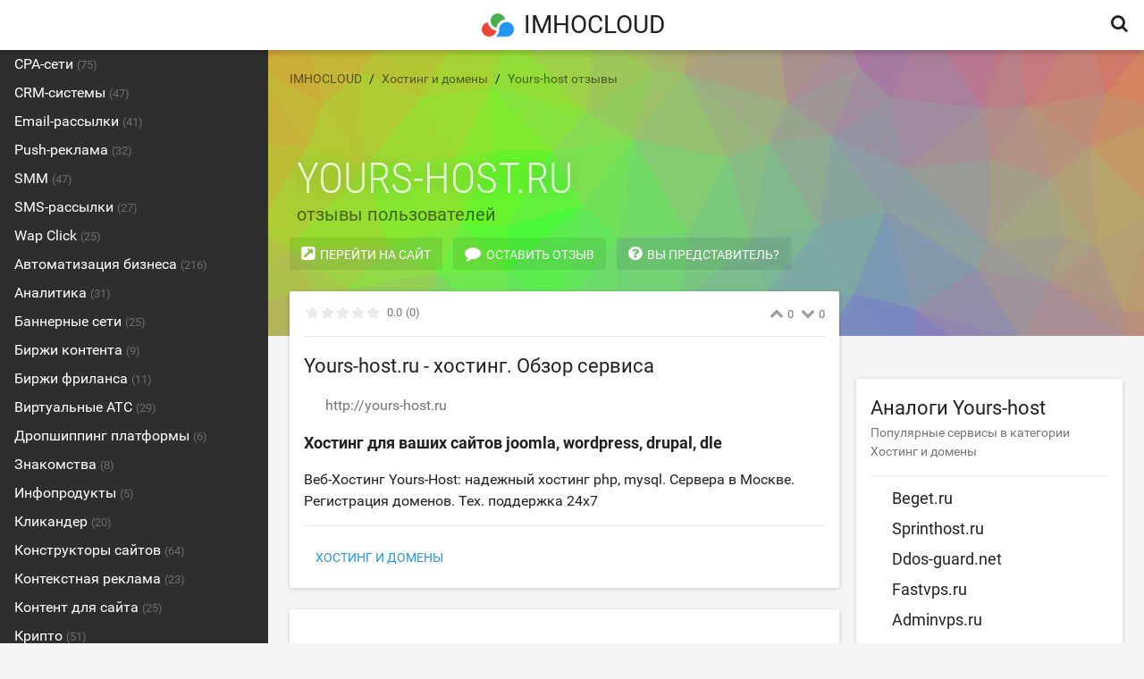

--- FILE ---
content_type: text/html; charset=UTF-8
request_url: https://imhocloud.com/service/yours-host-ru
body_size: 25678
content:
<!DOCTYPE html>
<html class="no-js">
<head>
    <meta charset="UTF-8" /><meta content="width=device-width, height=device-height, initial-scale=1.0, maximum-scale=1.0, user-scalable=0" name="viewport" /><title>Yours-host отзывы. Хостинг. Отрицательные и положительные отзывы пользователей Yours-host.ru | IMHOCLOUD</title><link rel="icon" type="image/png" href="//imhocloud.com/uploads/temp/5338d206b7593c8f5d7a541b1da726e1.png" /><meta name="description" content="Yours-host.ru отзывы клиентов о качестве сервиса. Обзор, аналоги, ссылка на официальный сайт Yours-host."><script type="text/javascript">var Locales=[]; var LocaleDefault="ru"; var LocaleCurrent="ru"; var LocaleTranslations={"widget_status":{"pending":"\u041f\u043e\u0436\u0430\u043b\u0443\u0439\u0441\u0442\u0430, \u043f\u043e\u0434\u043e\u0436\u0434\u0438\u0442\u0435","success":"\u0414\u0435\u0439\u0441\u0442\u0432\u0438\u0435 \u0432\u044b\u043f\u043e\u043b\u043d\u0435\u043d\u043e","error":"\u0414\u0435\u0439\u0441\u0442\u0432\u0438\u0435 \u043d\u0435 \u0432\u044b\u043f\u043e\u043b\u043d\u0435\u043d\u043e"},"widget_service_stats":{"sections":{"traffic_sources":{"title":"\u0418\u0441\u0442\u043e\u0447\u043d\u0438\u043a\u0438 \u0442\u0440\u0430\u0444\u0438\u043a\u0430","types":{"referral":"\u0421\u0441\u044b\u043b\u043a\u0438 \u043d\u0430 \u0441\u0430\u0439\u0442\u0430\u0445","mail":"\u041f\u043e\u0447\u0442\u043e\u0432\u044b\u0435 \u0440\u0430\u0441\u0441\u044b\u043b\u043a\u0438","social":"\u0421\u043e\u0446\u0438\u0430\u043b\u044c\u043d\u044b\u0435 \u0441\u0435\u0442\u0438","search":"\u041f\u043e\u0438\u0441\u043a\u043e\u0432\u044b\u0435 \u0441\u0438\u0441\u0442\u0435\u043c\u044b","display":"\u0420\u0435\u043a\u043b\u0430\u043c\u0430","direct":"\u041f\u0440\u044f\u043c\u044b\u0435 \u0437\u0430\u0445\u043e\u0434\u044b"},"colors":{"referral":"#4CAF50","mail":"#e67e22","social":"#9b59b6","search":"#2196F3","display":"#F44336","direct":"#f5c53d"}},"visit_history":{"title":"\u041f\u0440\u0438\u043c\u0435\u0440\u043d\u0430\u044f \u0441\u0440\u0435\u0434\u043d\u0435\u0441\u0443\u0442\u043e\u0447\u043d\u0430\u044f \u043f\u043e\u0441\u0435\u0449\u0430\u0435\u043c\u043e\u0441\u0442\u044c","types":{"li":"LiveInternet","alexa":"Alexa","metrika":"\u042f\u043d\u0434\u0435\u043a\u0441.\u041c\u0435\u0442\u0440\u0438\u043a\u0430"},"colors":{"li":"#4CAF50","alexa":"#2196F3","metrika":"#F44336"}},"overview":{"top_countries":"\u041f\u043e\u0441\u0435\u0442\u0438\u0442\u0435\u043b\u0438 \u0438\u0437 \u0441\u0442\u0440\u0430\u043d","creation_date":"\u0414\u043e\u043c\u0435\u043d \u0437\u0430\u0440\u0435\u0433\u0438\u0441\u0442\u0440\u0438\u0440\u043e\u0432\u0430\u043d","website_location":"\u0421\u0430\u0439\u0442 \u0440\u0430\u0441\u043f\u043e\u043b\u043e\u0436\u0435\u043d \u0432","pages_per_visit":"\u0413\u043b\u0443\u0431\u0438\u043d\u0430 \u043f\u0440\u043e\u0441\u043c\u043e\u0442\u0440\u0430","visit_duration":"\u0412\u0440\u0435\u043c\u044f \u043d\u0430 \u0441\u0430\u0439\u0442\u0435","bounce_rate":"\u041e\u0442\u043a\u0430\u0437\u044b"}},"path_to_flag":"\/\/imhocloud.com\/core\/assets\/img\/flags"}}; var pid="be9b9fc41c615b724c264c82c4a87afb"; var base_url="//imhocloud.com"; var ajax_url="//imhocloud.com/ru/ajax"; var date_format="DD.MM.YYYY"; var time_format="HH:mm"; var gtm_category_level_1="hosting";</script><script type="text/javascript" src="//imhocloud.com/app/assets/js/vendors/common.min.js"></script><script type="text/javascript" src="//imhocloud.com/core/assets/js/vendors/moment.min.js"></script><script type="text/javascript" src="//imhocloud.com/core/assets/js/vendors/jquery.min.js"></script><script type="text/javascript" src="//imhocloud.com/core/assets/js/vendors/jquery-ui.min.js"></script><script type="text/javascript" src="//imhocloud.com/core/assets/js/ui.js?version=042001"></script><script type="text/javascript" src="//imhocloud.com/app/assets/js/ui.js?version=042001"></script><script type="text/javascript" src="//imhocloud.com/app/assets/js/app.js?version=042001"></script><link rel="stylesheet" href="//imhocloud.com/core/assets/css/font-awesome.min.css?version=042001" /><link rel="stylesheet" href="//imhocloud.com/core/assets/css/style.min.css?version=042001" /><link rel="stylesheet" href="//imhocloud.com/app/assets/css/style.min.css?version=042001" /><link rel="stylesheet" href="//imhocloud.com/plugins/prcy-data/assets/css/style.min.css?version=042001" /><link rel="stylesheet" href="//imhocloud.com/plugins/youtube-videos/assets/css/style.min.css?version=042001" /></head>

<body class="public locale-ru service-view navbar-fixed sidenav-pinned">

<!-- Google Tag Manager -->
<noscript><iframe src="//www.googletagmanager.com/ns.html?id=GTM-N8RSQ5"
height="0" width="0" style="display:none;visibility:hidden"></iframe></noscript>
<script>(function(w,d,s,l,i){w[l]=w[l]||[];w[l].push({'gtm.start':
new Date().getTime(),event:'gtm.js'});var f=d.getElementsByTagName(s)[0],
j=d.createElement(s),dl=l!='dataLayer'?'&l='+l:'';j.async=true;j.src=
'//www.googletagmanager.com/gtm.js?id='+i+dl;f.parentNode.insertBefore(j,f);
})(window,document,'script','dataLayer','GTM-N8RSQ5');</script>
<!-- End Google Tag Manager -->
<div id="navbar" class="public"><div class="row"><div id="navbar-left"><a class="sidenav-toggle" data-trigger="drawer" data-drawer-id="sidenav" data-drawer-source="#sidenav" data-drawer-position="left" title="Навигация"><i class="fa fa-bars"></i></a><div class="row branding-lnt" id="branding"><a href="//imhocloud.com"><img class="image-narrow" src="//imhocloud.com/uploads/temp/e00e779cbfb7b003042ead30b215702c.png" alt="IMHOCLOUD" /><h2>IMHOCLOUD</h2></a></div></div><div id="navbar-right" class="align-right"><ul id="nav-navbar_right_public" class="nav-menu"><li class="nav-item item-primary"><a title="Поиск" data-trigger="drawer" data-drawer-position="right" data-drawer-id="search-drawer" data-drawer-source="search_drawer"><i class="fa fa-search"></i></a></li></ul></div></div></div>
<div id="page" class="row">

    <div id="sidenav"class="public"><div class="sidenav"><div class="sidenav-menu"><ul id="nav-sidenav_public" class="nav-menu"><li class="nav-item item-primary"><a href="//imhocloud.com/services/category/cpa"><span>CPA-сети <span class="count">(75)</span></span></a></li><li class="nav-item item-primary"><a href="//imhocloud.com/services/category/crm"><span>CRM-системы <span class="count">(47)</span></span></a></li><li class="nav-item item-primary"><a href="//imhocloud.com/services/category/email"><span>Email-рассылки <span class="count">(41)</span></span></a></li><li class="nav-item item-primary"><a href="//imhocloud.com/services/category/push"><span>Push-реклама <span class="count">(32)</span></span></a></li><li class="nav-item item-primary"><a href="//imhocloud.com/services/category/smm"><span>SMM <span class="count">(47)</span></span></a></li><li class="nav-item item-primary"><a href="//imhocloud.com/services/category/sms"><span>SMS-рассылки <span class="count">(27)</span></span></a></li><li class="nav-item item-primary"><a href="//imhocloud.com/services/category/wap-click"><span>Wap Click <span class="count">(25)</span></span></a></li><li class="nav-item item-primary"><a href="//imhocloud.com/services/category/business"><span>Автоматизация бизнеса <span class="count">(216)</span></span></a></li><li class="nav-item item-primary"><a href="//imhocloud.com/services/category/analytics"><span>Аналитика <span class="count">(31)</span></span></a></li><li class="nav-item item-primary"><a href="//imhocloud.com/services/category/banner"><span>Баннерные сети <span class="count">(25)</span></span></a></li><li class="nav-item item-primary"><a href="//imhocloud.com/services/category/content"><span>Биржи контента <span class="count">(9)</span></span></a></li><li class="nav-item item-primary"><a href="//imhocloud.com/services/category/freelance"><span>Биржи фриланса <span class="count">(11)</span></span></a></li><li class="nav-item item-primary"><a href="//imhocloud.com/services/category/virtual-pbx"><span>Виртуальные АТС <span class="count">(29)</span></span></a></li><li class="nav-item item-primary"><a href="//imhocloud.com/services/category/dropshipping"><span>Дропшиппинг платформы <span class="count">(6)</span></span></a></li><li class="nav-item item-primary"><a href="//imhocloud.com/services/category/dating"><span>Знакомства <span class="count">(8)</span></span></a></li><li class="nav-item item-primary"><a href="//imhocloud.com/services/category/info-product"><span>Инфопродукты <span class="count">(5)</span></span></a></li><li class="nav-item item-primary"><a href="//imhocloud.com/services/category/clickunder"><span>Кликандер <span class="count">(20)</span></span></a></li><li class="nav-item item-primary"><a href="//imhocloud.com/services/category/sitebuilders"><span>Конструкторы сайтов <span class="count">(64)</span></span></a></li><li class="nav-item item-primary"><a href="//imhocloud.com/services/category/context"><span>Контекстная реклама <span class="count">(23)</span></span></a></li><li class="nav-item item-primary"><a href="//imhocloud.com/services/category/site-content"><span>Контент для сайта <span class="count">(25)</span></span></a></li><li class="nav-item item-primary"><a href="//imhocloud.com/services/category/crypto"><span>Крипто <span class="count">(51)</span></span></a></li><li class="nav-item item-primary"><a href="//imhocloud.com/services/category/crypto-exchanges"><span>Криптовалютные биржи <span class="count">(49)</span></span></a></li><li class="nav-item item-primary"><a href="//imhocloud.com/services/category/cashback"><span>Кэшбэк <span class="count">(19)</span></span></a></li><li class="nav-item item-primary"><a href="//imhocloud.com/services/category/mobile-cpa"><span>Мобильные CPA <span class="count">(24)</span></span></a></li><li class="nav-item item-primary"><a href="//imhocloud.com/services/category/pricemonitoring"><span>Мониторинг цен <span class="count">(14)</span></span></a></li><li class="nav-item item-primary"><a href="//imhocloud.com/services/category/cloudstorage"><span>Облачные хранилища <span class="count">(16)</span></span></a></li><li class="nav-item item-primary"><a href="//imhocloud.com/services/category/exchange"><span>Обменники <span class="count">(93)</span></span></a></li><li class="nav-item item-primary"><a href="//imhocloud.com/services/category/education"><span>Образование <span class="count">(14)</span></span></a></li><li class="nav-item item-primary"><a href="//imhocloud.com/services/category/callback"><span>Обратный звонок <span class="count">(31)</span></span></a></li><li class="nav-item item-primary"><a href="//imhocloud.com/services/category/consultant"><span>Онлайн-консультанты <span class="count">(25)</span></span></a></li><li class="nav-item item-primary"><a href="//imhocloud.com/services/category/affiliate"><span>Партнёрские сети <span class="count">(162)</span></span></a></li><li class="nav-item item-primary"><a href="//imhocloud.com/services/category/useful"><span>Полезные сервисы <span class="count">(318)</span></span></a></li><li class="nav-item item-primary"><a href="//imhocloud.com/services/category/payment-processing"><span>Приём платежей <span class="count">(28)</span></span></a></li><li class="nav-item item-primary"><a href="//imhocloud.com/services/category/advertising"><span>Рекламные сети <span class="count">(94)</span></span></a></li><li class="nav-item item-primary"><a href="//imhocloud.com/services/category/mobile-ads"><span>Сети мобильной рекламы <span class="count">(8)</span></span></a></li><li class="nav-item item-primary"><a href="//imhocloud.com/services/category/shipping"><span>Службы доставки <span class="count">(48)</span></span></a></li><li class="nav-item item-primary"><a href="//imhocloud.com/services/category/teaser"><span>Тизерные сети <span class="count">(23)</span></span></a></li><li class="nav-item item-primary"><a href="//imhocloud.com/services/category/tourism"><span>Туризм <span class="count">(12)</span></span></a></li><li class="nav-item item-primary"><a href="//imhocloud.com/services/category/photostock"><span>Фотобанки <span class="count">(16)</span></span></a></li><li class="nav-item item-primary current"><a href="//imhocloud.com/services/category/hosting"><span>Хостинг и домены <span class="count">(399)</span></span></a></li><li class="nav-item item-primary"><a href="//imhocloud.com/services/category/payment-system"><span>Электронные платёжные системы <span class="count">(17)</span></span></a></li></ul></div><div class="sidenav-extra"></div></div></div>
    <div id="content" class="row">


<article id="service-1027" itemscope itemtype="http://schema.org/Brand">

<header id="service-cover" class="cover" data-trigger="cover" data-hash="364f0c7f29927feae8b5c5fc6df7102a" data-speed="10">
    <div class="cover-contents">

        <ol itemtype="http://schema.org/BreadcrumbList" itemscope class="breadcrumbs"><li><a href="//imhocloud.com"><span>IMHOCLOUD</span></a><li itemprop="itemListElement" itemscope itemtype="http://schema.org/ListItem"><a itemprop="item" href="//imhocloud.com/services/category/hosting"><span itemprop="name">Хостинг и домены</span></a><meta itemprop="position" content="1" /></li><li itemprop="itemListElement" itemscope itemtype="http://schema.org/ListItem"><a itemprop="item" href="//imhocloud.com/service/yours-host-ru"><span itemprop="name">Yours-host отзывы</span></a><meta itemprop="position" content="2" /></li></ol>
        <hgroup>
            <h1><span itemprop="name">Yours-host.ru</span> отзывы пользователей</h1>
            <div id="service-menu" class="row">
                <ul id="nav-service-menu" class="nav-menu"><li class="nav-item item-primary"><a href="//imhocloud.com/out/aHR0cDovL3lvdXJzLWhvc3QucnU=" class="btn btn-link" target="_blank" title="Перейти на сайт"><i class="fa fa-external-link-square"></i><span>Перейти на сайт</span></a></li><li class="nav-item item-primary current"><a class="btn btn-link btn-fixed-mobile" data-scroll="#comment" title="Оставить отзыв"><i class="fa fa-comment"></i><span>Оставить отзыв</span></a></li><li class="nav-item item-primary current"><a class="btn btn-link" title="Вы представитель?" data-trigger="manager-info" data-params="{&quot;id&quot;:&quot;1027&quot;}"><i class="fa fa-question-circle"></i><span>Вы представитель?</span></a></li></ul>            </div>
        </hgroup>

    </div>
</header>

<div class="row" style="margin-top: 24px">
    <div class="grid col-16 col-xs-24">

        <div id="service-content">

            <section class="widget-area" data-area="main"><section id="service-overview" class="widget panel"><header class="row"><div title="Поставьте оценку Yours-host.ru" class="rating rating-stars row" data-rating="0.0" data-nonce="960da6d8aaeb0a46165d72ba67f863ce" data-id="1027"><span class="score text-secondary"><span title="Средняя оценка" class="value">0.0</span><span title="Количество голосов" class="votes">(0)</span></span></div><div class="rating rating-comments"><span title="Положительные отзывы" class="positive empty"><i class="fa fa-chevron-up"></i><span class="text-secondary">0</span></span><span title="Отрицательные отзывы" class="negative empty"><i class="fa fa-chevron-down"></i><span class="text-secondary">0</span></span></div></header><div class="section-content widget-content"><h2>Yours-host.ru - хостинг. Обзор сервиса</h2><p class="service-url"><a class="text-secondary" href="//imhocloud.com/out/aHR0cDovL3lvdXJzLWhvc3QucnU=" target="_blank"><img class="favicon preload" src="//imhocloud.com/core/assets/img/placeholder.gif" data-src="https://www.google.com/s2/favicons?domain=yours-host.ru" /><span>http://yours-host.ru</span></a></p><div class="copy"><h3>Хостинг для ваших сайтов joomla, wordpress, drupal, dle</h3><div class="section-content" itemprop="description"><p>Веб-Хостинг Yours-Host: надежный хостинг php, mysql. Сервера в Москве. Регистрация доменов. Тех. поддержка 24x7</p></div></div></div><footer><span itemscope itemtype="http://schema.org/Service"><meta itemprop="serviceType" content="Хостинг и домены" /><a class="btn btn-link" href="//imhocloud.com/services/category/hosting">Хостинг и домены</a></span></footer></section><section id="service-stats" class="widget panel"><div class="section-content widget-content"><div class="service-stats" data-trigger="service-stats" data-service="yours-host.ru" data-nonce="2059f06ecdd06540d22a76b26c3a47e9"><div class="preloader"><i class="fa fa-circle-o-notch fa-spin fa-3x fa-fw"></i></div><div class="visit-history"></div><div class="traffic-sources"></div><div class="overview"></div></div></div><footer><p class="text-secondary">* Данные о посещаемости сервиса Yours-host получены из открытых счётчиков Liveinternet и Яндекс.Метрика (если они присутствуют на сайте Yours-host.ru), а также с alexa.com Статистика посещаемости, полученная с alexa.com, может сильно отличаться от реальной. Все данные предоставлены в ознакомительных целях.</p></footer></section><section id="service-comments" class="widget panel"><header class="row"><div class="pull-left"><h3>Хостинг Yours-host отзывы</h3><p class="widget-description">Независимые положительные и отрицательные отзывы</p></div><div class="pull-right actions"><a class="btn btn-link" data-scroll="#comment"><span>Оставить отзыв</span></a></div></header><div class="section-content widget-content"><p class="not-found">Отзывы о Yours-host.ru еще не добавлены. Будьте первым!</p></div></section><section id="comment" class="widget panel"><header class="row"><h3>Оставьте отзыв о Yours-host</h3><p class="widget-description">Помогите сервису Yours-host.ru стать лучше, получите бесплатную ссылку на Ваш сайт</p></header><div class="section-content widget-content"><div id="comment-form"><form novalidate id method="post" action submit_label="Отправить" data-clear="1" data-ajax-action="service_comment"><div class="form-element required"><div class="input"><label>Комментарий</label><textarea name="content" rows="5"></textarea></div></div><input type="hidden" name="id" value="1027" /><div class="form-element required"><div class="input"><label>Оценка</label><select name="rating" ><option value="positive">Положительная</option><option value="negative">Отрицательная</option></select></div></div><div class="form-element required"><div class="input"><label>Имя</label><input type="text" name="name" value=""  /></div></div><div class="form-element required"><div class="input"><label>Email-адрес</label><input type="email" name="email" value=""  /></div></div><div class="form-element"><div class="input"><label>URL</label><input type="text" name="url" value=""  /></div></div><div class="form-element required antispam"><div class="input"><label>Решите пример</label><input type="text" name="math" value="" group_class="antispam" /></div><p class="hint">(33 + 41) ^ 99</p></div><div class="form-element required"><div class="input"><label>Вы не робот?</label><div class="g-recaptcha" data-sitekey="6Lf_RiITAAAAAAbQAybWZRof5Ji_3A3Xf0Y8lmPm"></div><input type="hidden" name="recaptcha"></div></div><input type="hidden" name="pid" value="be9b9fc41c615b724c264c82c4a87afb" /><input type="hidden" name="nonce" value="a2191915074ade328cb8d79ec28bba52" /><div class="form-element form-submit"><button class="submit btn btn-primary" type="submit">Отправить</button></div></form></div></div></section></section>
        </div>
    </div>
    <aside class="grid col-8 col-xs-24">
        <section class="widget-area" data-area="sidebar"><section class="sidebar-widget"></section><section class="sidebar-widget panel" id="widget-analogues"><header class="row"><h3>Аналоги Yours-host</h3><p class="widget-description">Популярные сервисы в категории Хостинг и домены</p></header><div class="section-content widget-content"><ul><li><h4><a href="//imhocloud.com/service/beget-ru"><img class="favicon preload" src="//imhocloud.com/core/assets/img/placeholder.gif" data-src="https://www.google.com/s2/favicons?domain=beget.ru" /><span>Beget.ru</span></a></h4></li><li><h4><a href="//imhocloud.com/service/sprinthost-ru"><img class="favicon preload" src="//imhocloud.com/core/assets/img/placeholder.gif" data-src="https://www.google.com/s2/favicons?domain=sprinthost.ru" /><span>Sprinthost.ru</span></a></h4></li><li><h4><a href="//imhocloud.com/service/ddos-guard-net"><img class="favicon preload" src="//imhocloud.com/core/assets/img/placeholder.gif" data-src="https://www.google.com/s2/favicons?domain=ddos-guard.net" /><span>Ddos-guard.net</span></a></h4></li><li><h4><a href="//imhocloud.com/service/fastvps-ru"><img class="favicon preload" src="//imhocloud.com/core/assets/img/placeholder.gif" data-src="https://www.google.com/s2/favicons?domain=fastvps.ru" /><span>Fastvps.ru</span></a></h4></li><li><h4><a href="//imhocloud.com/service/adminvps-ru"><img class="favicon preload" src="//imhocloud.com/core/assets/img/placeholder.gif" data-src="https://www.google.com/s2/favicons?domain=adminvps.ru" /><span>Adminvps.ru</span></a></h4></li><li><h4><a href="//imhocloud.com/service/selectel-ru"><img class="favicon preload" src="//imhocloud.com/core/assets/img/placeholder.gif" data-src="https://www.google.com/s2/favicons?domain=selectel.ru" /><span>Selectel.ru</span></a></h4></li><li><h4><a href="//imhocloud.com/service/elasticweb-org"><img class="favicon preload" src="//imhocloud.com/core/assets/img/placeholder.gif" data-src="https://www.google.com/s2/favicons?domain=elasticweb.org" /><span>Elasticweb.org</span></a></h4></li><li><h4><a href="//imhocloud.com/service/timeweb-ru"><img class="favicon preload" src="//imhocloud.com/core/assets/img/placeholder.gif" data-src="https://www.google.com/s2/favicons?domain=timeweb.ru" /><span>Timeweb.ru</span></a></h4></li><li><h4><a href="//imhocloud.com/service/pq-hosting"><img class="favicon preload" src="//imhocloud.com/core/assets/img/placeholder.gif" data-src="https://www.google.com/s2/favicons?domain=pq.hosting" /><span>Pq.hosting</span></a></h4></li><li><h4><a href="//imhocloud.com/service/handyhost-ru"><img class="favicon preload" src="//imhocloud.com/core/assets/img/placeholder.gif" data-src="https://www.google.com/s2/favicons?domain=handyhost.ru" /><span>Handyhost.ru</span></a></h4></li></ul></div><footer><a class="btn btn-link" href="//imhocloud.com/services/category/hosting">Все аналоги</a></footer></section><section class="sidebar-widget"></section></section>    </aside>
</div>

</article>




<footer id="footer" class="row">
    <div class="pull-right">
        <ul id="nav-footer-menu" class="nav-menu"><li class="nav-item item-primary"><a href="//imhocloud.com/page/about"><span>О проекте</span></a></li><li class="nav-item item-primary"><a href="//imhocloud.com/page/advertising"><span>Реклама на сайте</span></a></li><li class="nav-item item-primary"><a data-trigger="contact-form"><span>Обратная связь</span></a></li><li class="nav-item item-primary"><a href="https://ratinghostingov.ru/" target="_blank"><span>Рейтинг хостингов</span></a></li></ul>    </div>
    <div class="pull-left">
        <p class="text-secondary">&copy; 2026 IMHOCLOUD</p>
    </div>

</footer>

</div>
</div>

<script type="text/javascript" src="//imhocloud.com/core/assets/js/vendors/modernizr.min.js"></script><script type="text/javascript" src="//imhocloud.com/plugins/prcy-data/assets/js/highcharts.min.js?version=042001"></script><script type="text/javascript" src="https://www.google.com/recaptcha/api.js?version=042001"></script><script type="text/javascript" src="//imhocloud.com/core/assets/js/recaptcha.js?version=042001"></script><script type="text/javascript" src="//imhocloud.com/core/assets/js/app.js?version=042001"></script><script type="text/javascript" src="//imhocloud.com/plugins/youtube-videos/assets/js/common.min.js?version=042001"></script><script type="text/javascript" src="//imhocloud.com/plugins/service-add-wizard/js/app.min.js?version=042001"></script><script type="text/javascript" src="//imhocloud.com/plugins/prcy-data/assets/js/common.min.js?version=042001"></script>
</body>
</html>


--- FILE ---
content_type: text/html; charset=utf-8
request_url: https://www.google.com/recaptcha/api2/anchor?ar=1&k=6Lf_RiITAAAAAAbQAybWZRof5Ji_3A3Xf0Y8lmPm&co=aHR0cHM6Ly9pbWhvY2xvdWQuY29tOjQ0Mw..&hl=en&v=PoyoqOPhxBO7pBk68S4YbpHZ&size=normal&anchor-ms=20000&execute-ms=30000&cb=5ksl642uzx77
body_size: 49380
content:
<!DOCTYPE HTML><html dir="ltr" lang="en"><head><meta http-equiv="Content-Type" content="text/html; charset=UTF-8">
<meta http-equiv="X-UA-Compatible" content="IE=edge">
<title>reCAPTCHA</title>
<style type="text/css">
/* cyrillic-ext */
@font-face {
  font-family: 'Roboto';
  font-style: normal;
  font-weight: 400;
  font-stretch: 100%;
  src: url(//fonts.gstatic.com/s/roboto/v48/KFO7CnqEu92Fr1ME7kSn66aGLdTylUAMa3GUBHMdazTgWw.woff2) format('woff2');
  unicode-range: U+0460-052F, U+1C80-1C8A, U+20B4, U+2DE0-2DFF, U+A640-A69F, U+FE2E-FE2F;
}
/* cyrillic */
@font-face {
  font-family: 'Roboto';
  font-style: normal;
  font-weight: 400;
  font-stretch: 100%;
  src: url(//fonts.gstatic.com/s/roboto/v48/KFO7CnqEu92Fr1ME7kSn66aGLdTylUAMa3iUBHMdazTgWw.woff2) format('woff2');
  unicode-range: U+0301, U+0400-045F, U+0490-0491, U+04B0-04B1, U+2116;
}
/* greek-ext */
@font-face {
  font-family: 'Roboto';
  font-style: normal;
  font-weight: 400;
  font-stretch: 100%;
  src: url(//fonts.gstatic.com/s/roboto/v48/KFO7CnqEu92Fr1ME7kSn66aGLdTylUAMa3CUBHMdazTgWw.woff2) format('woff2');
  unicode-range: U+1F00-1FFF;
}
/* greek */
@font-face {
  font-family: 'Roboto';
  font-style: normal;
  font-weight: 400;
  font-stretch: 100%;
  src: url(//fonts.gstatic.com/s/roboto/v48/KFO7CnqEu92Fr1ME7kSn66aGLdTylUAMa3-UBHMdazTgWw.woff2) format('woff2');
  unicode-range: U+0370-0377, U+037A-037F, U+0384-038A, U+038C, U+038E-03A1, U+03A3-03FF;
}
/* math */
@font-face {
  font-family: 'Roboto';
  font-style: normal;
  font-weight: 400;
  font-stretch: 100%;
  src: url(//fonts.gstatic.com/s/roboto/v48/KFO7CnqEu92Fr1ME7kSn66aGLdTylUAMawCUBHMdazTgWw.woff2) format('woff2');
  unicode-range: U+0302-0303, U+0305, U+0307-0308, U+0310, U+0312, U+0315, U+031A, U+0326-0327, U+032C, U+032F-0330, U+0332-0333, U+0338, U+033A, U+0346, U+034D, U+0391-03A1, U+03A3-03A9, U+03B1-03C9, U+03D1, U+03D5-03D6, U+03F0-03F1, U+03F4-03F5, U+2016-2017, U+2034-2038, U+203C, U+2040, U+2043, U+2047, U+2050, U+2057, U+205F, U+2070-2071, U+2074-208E, U+2090-209C, U+20D0-20DC, U+20E1, U+20E5-20EF, U+2100-2112, U+2114-2115, U+2117-2121, U+2123-214F, U+2190, U+2192, U+2194-21AE, U+21B0-21E5, U+21F1-21F2, U+21F4-2211, U+2213-2214, U+2216-22FF, U+2308-230B, U+2310, U+2319, U+231C-2321, U+2336-237A, U+237C, U+2395, U+239B-23B7, U+23D0, U+23DC-23E1, U+2474-2475, U+25AF, U+25B3, U+25B7, U+25BD, U+25C1, U+25CA, U+25CC, U+25FB, U+266D-266F, U+27C0-27FF, U+2900-2AFF, U+2B0E-2B11, U+2B30-2B4C, U+2BFE, U+3030, U+FF5B, U+FF5D, U+1D400-1D7FF, U+1EE00-1EEFF;
}
/* symbols */
@font-face {
  font-family: 'Roboto';
  font-style: normal;
  font-weight: 400;
  font-stretch: 100%;
  src: url(//fonts.gstatic.com/s/roboto/v48/KFO7CnqEu92Fr1ME7kSn66aGLdTylUAMaxKUBHMdazTgWw.woff2) format('woff2');
  unicode-range: U+0001-000C, U+000E-001F, U+007F-009F, U+20DD-20E0, U+20E2-20E4, U+2150-218F, U+2190, U+2192, U+2194-2199, U+21AF, U+21E6-21F0, U+21F3, U+2218-2219, U+2299, U+22C4-22C6, U+2300-243F, U+2440-244A, U+2460-24FF, U+25A0-27BF, U+2800-28FF, U+2921-2922, U+2981, U+29BF, U+29EB, U+2B00-2BFF, U+4DC0-4DFF, U+FFF9-FFFB, U+10140-1018E, U+10190-1019C, U+101A0, U+101D0-101FD, U+102E0-102FB, U+10E60-10E7E, U+1D2C0-1D2D3, U+1D2E0-1D37F, U+1F000-1F0FF, U+1F100-1F1AD, U+1F1E6-1F1FF, U+1F30D-1F30F, U+1F315, U+1F31C, U+1F31E, U+1F320-1F32C, U+1F336, U+1F378, U+1F37D, U+1F382, U+1F393-1F39F, U+1F3A7-1F3A8, U+1F3AC-1F3AF, U+1F3C2, U+1F3C4-1F3C6, U+1F3CA-1F3CE, U+1F3D4-1F3E0, U+1F3ED, U+1F3F1-1F3F3, U+1F3F5-1F3F7, U+1F408, U+1F415, U+1F41F, U+1F426, U+1F43F, U+1F441-1F442, U+1F444, U+1F446-1F449, U+1F44C-1F44E, U+1F453, U+1F46A, U+1F47D, U+1F4A3, U+1F4B0, U+1F4B3, U+1F4B9, U+1F4BB, U+1F4BF, U+1F4C8-1F4CB, U+1F4D6, U+1F4DA, U+1F4DF, U+1F4E3-1F4E6, U+1F4EA-1F4ED, U+1F4F7, U+1F4F9-1F4FB, U+1F4FD-1F4FE, U+1F503, U+1F507-1F50B, U+1F50D, U+1F512-1F513, U+1F53E-1F54A, U+1F54F-1F5FA, U+1F610, U+1F650-1F67F, U+1F687, U+1F68D, U+1F691, U+1F694, U+1F698, U+1F6AD, U+1F6B2, U+1F6B9-1F6BA, U+1F6BC, U+1F6C6-1F6CF, U+1F6D3-1F6D7, U+1F6E0-1F6EA, U+1F6F0-1F6F3, U+1F6F7-1F6FC, U+1F700-1F7FF, U+1F800-1F80B, U+1F810-1F847, U+1F850-1F859, U+1F860-1F887, U+1F890-1F8AD, U+1F8B0-1F8BB, U+1F8C0-1F8C1, U+1F900-1F90B, U+1F93B, U+1F946, U+1F984, U+1F996, U+1F9E9, U+1FA00-1FA6F, U+1FA70-1FA7C, U+1FA80-1FA89, U+1FA8F-1FAC6, U+1FACE-1FADC, U+1FADF-1FAE9, U+1FAF0-1FAF8, U+1FB00-1FBFF;
}
/* vietnamese */
@font-face {
  font-family: 'Roboto';
  font-style: normal;
  font-weight: 400;
  font-stretch: 100%;
  src: url(//fonts.gstatic.com/s/roboto/v48/KFO7CnqEu92Fr1ME7kSn66aGLdTylUAMa3OUBHMdazTgWw.woff2) format('woff2');
  unicode-range: U+0102-0103, U+0110-0111, U+0128-0129, U+0168-0169, U+01A0-01A1, U+01AF-01B0, U+0300-0301, U+0303-0304, U+0308-0309, U+0323, U+0329, U+1EA0-1EF9, U+20AB;
}
/* latin-ext */
@font-face {
  font-family: 'Roboto';
  font-style: normal;
  font-weight: 400;
  font-stretch: 100%;
  src: url(//fonts.gstatic.com/s/roboto/v48/KFO7CnqEu92Fr1ME7kSn66aGLdTylUAMa3KUBHMdazTgWw.woff2) format('woff2');
  unicode-range: U+0100-02BA, U+02BD-02C5, U+02C7-02CC, U+02CE-02D7, U+02DD-02FF, U+0304, U+0308, U+0329, U+1D00-1DBF, U+1E00-1E9F, U+1EF2-1EFF, U+2020, U+20A0-20AB, U+20AD-20C0, U+2113, U+2C60-2C7F, U+A720-A7FF;
}
/* latin */
@font-face {
  font-family: 'Roboto';
  font-style: normal;
  font-weight: 400;
  font-stretch: 100%;
  src: url(//fonts.gstatic.com/s/roboto/v48/KFO7CnqEu92Fr1ME7kSn66aGLdTylUAMa3yUBHMdazQ.woff2) format('woff2');
  unicode-range: U+0000-00FF, U+0131, U+0152-0153, U+02BB-02BC, U+02C6, U+02DA, U+02DC, U+0304, U+0308, U+0329, U+2000-206F, U+20AC, U+2122, U+2191, U+2193, U+2212, U+2215, U+FEFF, U+FFFD;
}
/* cyrillic-ext */
@font-face {
  font-family: 'Roboto';
  font-style: normal;
  font-weight: 500;
  font-stretch: 100%;
  src: url(//fonts.gstatic.com/s/roboto/v48/KFO7CnqEu92Fr1ME7kSn66aGLdTylUAMa3GUBHMdazTgWw.woff2) format('woff2');
  unicode-range: U+0460-052F, U+1C80-1C8A, U+20B4, U+2DE0-2DFF, U+A640-A69F, U+FE2E-FE2F;
}
/* cyrillic */
@font-face {
  font-family: 'Roboto';
  font-style: normal;
  font-weight: 500;
  font-stretch: 100%;
  src: url(//fonts.gstatic.com/s/roboto/v48/KFO7CnqEu92Fr1ME7kSn66aGLdTylUAMa3iUBHMdazTgWw.woff2) format('woff2');
  unicode-range: U+0301, U+0400-045F, U+0490-0491, U+04B0-04B1, U+2116;
}
/* greek-ext */
@font-face {
  font-family: 'Roboto';
  font-style: normal;
  font-weight: 500;
  font-stretch: 100%;
  src: url(//fonts.gstatic.com/s/roboto/v48/KFO7CnqEu92Fr1ME7kSn66aGLdTylUAMa3CUBHMdazTgWw.woff2) format('woff2');
  unicode-range: U+1F00-1FFF;
}
/* greek */
@font-face {
  font-family: 'Roboto';
  font-style: normal;
  font-weight: 500;
  font-stretch: 100%;
  src: url(//fonts.gstatic.com/s/roboto/v48/KFO7CnqEu92Fr1ME7kSn66aGLdTylUAMa3-UBHMdazTgWw.woff2) format('woff2');
  unicode-range: U+0370-0377, U+037A-037F, U+0384-038A, U+038C, U+038E-03A1, U+03A3-03FF;
}
/* math */
@font-face {
  font-family: 'Roboto';
  font-style: normal;
  font-weight: 500;
  font-stretch: 100%;
  src: url(//fonts.gstatic.com/s/roboto/v48/KFO7CnqEu92Fr1ME7kSn66aGLdTylUAMawCUBHMdazTgWw.woff2) format('woff2');
  unicode-range: U+0302-0303, U+0305, U+0307-0308, U+0310, U+0312, U+0315, U+031A, U+0326-0327, U+032C, U+032F-0330, U+0332-0333, U+0338, U+033A, U+0346, U+034D, U+0391-03A1, U+03A3-03A9, U+03B1-03C9, U+03D1, U+03D5-03D6, U+03F0-03F1, U+03F4-03F5, U+2016-2017, U+2034-2038, U+203C, U+2040, U+2043, U+2047, U+2050, U+2057, U+205F, U+2070-2071, U+2074-208E, U+2090-209C, U+20D0-20DC, U+20E1, U+20E5-20EF, U+2100-2112, U+2114-2115, U+2117-2121, U+2123-214F, U+2190, U+2192, U+2194-21AE, U+21B0-21E5, U+21F1-21F2, U+21F4-2211, U+2213-2214, U+2216-22FF, U+2308-230B, U+2310, U+2319, U+231C-2321, U+2336-237A, U+237C, U+2395, U+239B-23B7, U+23D0, U+23DC-23E1, U+2474-2475, U+25AF, U+25B3, U+25B7, U+25BD, U+25C1, U+25CA, U+25CC, U+25FB, U+266D-266F, U+27C0-27FF, U+2900-2AFF, U+2B0E-2B11, U+2B30-2B4C, U+2BFE, U+3030, U+FF5B, U+FF5D, U+1D400-1D7FF, U+1EE00-1EEFF;
}
/* symbols */
@font-face {
  font-family: 'Roboto';
  font-style: normal;
  font-weight: 500;
  font-stretch: 100%;
  src: url(//fonts.gstatic.com/s/roboto/v48/KFO7CnqEu92Fr1ME7kSn66aGLdTylUAMaxKUBHMdazTgWw.woff2) format('woff2');
  unicode-range: U+0001-000C, U+000E-001F, U+007F-009F, U+20DD-20E0, U+20E2-20E4, U+2150-218F, U+2190, U+2192, U+2194-2199, U+21AF, U+21E6-21F0, U+21F3, U+2218-2219, U+2299, U+22C4-22C6, U+2300-243F, U+2440-244A, U+2460-24FF, U+25A0-27BF, U+2800-28FF, U+2921-2922, U+2981, U+29BF, U+29EB, U+2B00-2BFF, U+4DC0-4DFF, U+FFF9-FFFB, U+10140-1018E, U+10190-1019C, U+101A0, U+101D0-101FD, U+102E0-102FB, U+10E60-10E7E, U+1D2C0-1D2D3, U+1D2E0-1D37F, U+1F000-1F0FF, U+1F100-1F1AD, U+1F1E6-1F1FF, U+1F30D-1F30F, U+1F315, U+1F31C, U+1F31E, U+1F320-1F32C, U+1F336, U+1F378, U+1F37D, U+1F382, U+1F393-1F39F, U+1F3A7-1F3A8, U+1F3AC-1F3AF, U+1F3C2, U+1F3C4-1F3C6, U+1F3CA-1F3CE, U+1F3D4-1F3E0, U+1F3ED, U+1F3F1-1F3F3, U+1F3F5-1F3F7, U+1F408, U+1F415, U+1F41F, U+1F426, U+1F43F, U+1F441-1F442, U+1F444, U+1F446-1F449, U+1F44C-1F44E, U+1F453, U+1F46A, U+1F47D, U+1F4A3, U+1F4B0, U+1F4B3, U+1F4B9, U+1F4BB, U+1F4BF, U+1F4C8-1F4CB, U+1F4D6, U+1F4DA, U+1F4DF, U+1F4E3-1F4E6, U+1F4EA-1F4ED, U+1F4F7, U+1F4F9-1F4FB, U+1F4FD-1F4FE, U+1F503, U+1F507-1F50B, U+1F50D, U+1F512-1F513, U+1F53E-1F54A, U+1F54F-1F5FA, U+1F610, U+1F650-1F67F, U+1F687, U+1F68D, U+1F691, U+1F694, U+1F698, U+1F6AD, U+1F6B2, U+1F6B9-1F6BA, U+1F6BC, U+1F6C6-1F6CF, U+1F6D3-1F6D7, U+1F6E0-1F6EA, U+1F6F0-1F6F3, U+1F6F7-1F6FC, U+1F700-1F7FF, U+1F800-1F80B, U+1F810-1F847, U+1F850-1F859, U+1F860-1F887, U+1F890-1F8AD, U+1F8B0-1F8BB, U+1F8C0-1F8C1, U+1F900-1F90B, U+1F93B, U+1F946, U+1F984, U+1F996, U+1F9E9, U+1FA00-1FA6F, U+1FA70-1FA7C, U+1FA80-1FA89, U+1FA8F-1FAC6, U+1FACE-1FADC, U+1FADF-1FAE9, U+1FAF0-1FAF8, U+1FB00-1FBFF;
}
/* vietnamese */
@font-face {
  font-family: 'Roboto';
  font-style: normal;
  font-weight: 500;
  font-stretch: 100%;
  src: url(//fonts.gstatic.com/s/roboto/v48/KFO7CnqEu92Fr1ME7kSn66aGLdTylUAMa3OUBHMdazTgWw.woff2) format('woff2');
  unicode-range: U+0102-0103, U+0110-0111, U+0128-0129, U+0168-0169, U+01A0-01A1, U+01AF-01B0, U+0300-0301, U+0303-0304, U+0308-0309, U+0323, U+0329, U+1EA0-1EF9, U+20AB;
}
/* latin-ext */
@font-face {
  font-family: 'Roboto';
  font-style: normal;
  font-weight: 500;
  font-stretch: 100%;
  src: url(//fonts.gstatic.com/s/roboto/v48/KFO7CnqEu92Fr1ME7kSn66aGLdTylUAMa3KUBHMdazTgWw.woff2) format('woff2');
  unicode-range: U+0100-02BA, U+02BD-02C5, U+02C7-02CC, U+02CE-02D7, U+02DD-02FF, U+0304, U+0308, U+0329, U+1D00-1DBF, U+1E00-1E9F, U+1EF2-1EFF, U+2020, U+20A0-20AB, U+20AD-20C0, U+2113, U+2C60-2C7F, U+A720-A7FF;
}
/* latin */
@font-face {
  font-family: 'Roboto';
  font-style: normal;
  font-weight: 500;
  font-stretch: 100%;
  src: url(//fonts.gstatic.com/s/roboto/v48/KFO7CnqEu92Fr1ME7kSn66aGLdTylUAMa3yUBHMdazQ.woff2) format('woff2');
  unicode-range: U+0000-00FF, U+0131, U+0152-0153, U+02BB-02BC, U+02C6, U+02DA, U+02DC, U+0304, U+0308, U+0329, U+2000-206F, U+20AC, U+2122, U+2191, U+2193, U+2212, U+2215, U+FEFF, U+FFFD;
}
/* cyrillic-ext */
@font-face {
  font-family: 'Roboto';
  font-style: normal;
  font-weight: 900;
  font-stretch: 100%;
  src: url(//fonts.gstatic.com/s/roboto/v48/KFO7CnqEu92Fr1ME7kSn66aGLdTylUAMa3GUBHMdazTgWw.woff2) format('woff2');
  unicode-range: U+0460-052F, U+1C80-1C8A, U+20B4, U+2DE0-2DFF, U+A640-A69F, U+FE2E-FE2F;
}
/* cyrillic */
@font-face {
  font-family: 'Roboto';
  font-style: normal;
  font-weight: 900;
  font-stretch: 100%;
  src: url(//fonts.gstatic.com/s/roboto/v48/KFO7CnqEu92Fr1ME7kSn66aGLdTylUAMa3iUBHMdazTgWw.woff2) format('woff2');
  unicode-range: U+0301, U+0400-045F, U+0490-0491, U+04B0-04B1, U+2116;
}
/* greek-ext */
@font-face {
  font-family: 'Roboto';
  font-style: normal;
  font-weight: 900;
  font-stretch: 100%;
  src: url(//fonts.gstatic.com/s/roboto/v48/KFO7CnqEu92Fr1ME7kSn66aGLdTylUAMa3CUBHMdazTgWw.woff2) format('woff2');
  unicode-range: U+1F00-1FFF;
}
/* greek */
@font-face {
  font-family: 'Roboto';
  font-style: normal;
  font-weight: 900;
  font-stretch: 100%;
  src: url(//fonts.gstatic.com/s/roboto/v48/KFO7CnqEu92Fr1ME7kSn66aGLdTylUAMa3-UBHMdazTgWw.woff2) format('woff2');
  unicode-range: U+0370-0377, U+037A-037F, U+0384-038A, U+038C, U+038E-03A1, U+03A3-03FF;
}
/* math */
@font-face {
  font-family: 'Roboto';
  font-style: normal;
  font-weight: 900;
  font-stretch: 100%;
  src: url(//fonts.gstatic.com/s/roboto/v48/KFO7CnqEu92Fr1ME7kSn66aGLdTylUAMawCUBHMdazTgWw.woff2) format('woff2');
  unicode-range: U+0302-0303, U+0305, U+0307-0308, U+0310, U+0312, U+0315, U+031A, U+0326-0327, U+032C, U+032F-0330, U+0332-0333, U+0338, U+033A, U+0346, U+034D, U+0391-03A1, U+03A3-03A9, U+03B1-03C9, U+03D1, U+03D5-03D6, U+03F0-03F1, U+03F4-03F5, U+2016-2017, U+2034-2038, U+203C, U+2040, U+2043, U+2047, U+2050, U+2057, U+205F, U+2070-2071, U+2074-208E, U+2090-209C, U+20D0-20DC, U+20E1, U+20E5-20EF, U+2100-2112, U+2114-2115, U+2117-2121, U+2123-214F, U+2190, U+2192, U+2194-21AE, U+21B0-21E5, U+21F1-21F2, U+21F4-2211, U+2213-2214, U+2216-22FF, U+2308-230B, U+2310, U+2319, U+231C-2321, U+2336-237A, U+237C, U+2395, U+239B-23B7, U+23D0, U+23DC-23E1, U+2474-2475, U+25AF, U+25B3, U+25B7, U+25BD, U+25C1, U+25CA, U+25CC, U+25FB, U+266D-266F, U+27C0-27FF, U+2900-2AFF, U+2B0E-2B11, U+2B30-2B4C, U+2BFE, U+3030, U+FF5B, U+FF5D, U+1D400-1D7FF, U+1EE00-1EEFF;
}
/* symbols */
@font-face {
  font-family: 'Roboto';
  font-style: normal;
  font-weight: 900;
  font-stretch: 100%;
  src: url(//fonts.gstatic.com/s/roboto/v48/KFO7CnqEu92Fr1ME7kSn66aGLdTylUAMaxKUBHMdazTgWw.woff2) format('woff2');
  unicode-range: U+0001-000C, U+000E-001F, U+007F-009F, U+20DD-20E0, U+20E2-20E4, U+2150-218F, U+2190, U+2192, U+2194-2199, U+21AF, U+21E6-21F0, U+21F3, U+2218-2219, U+2299, U+22C4-22C6, U+2300-243F, U+2440-244A, U+2460-24FF, U+25A0-27BF, U+2800-28FF, U+2921-2922, U+2981, U+29BF, U+29EB, U+2B00-2BFF, U+4DC0-4DFF, U+FFF9-FFFB, U+10140-1018E, U+10190-1019C, U+101A0, U+101D0-101FD, U+102E0-102FB, U+10E60-10E7E, U+1D2C0-1D2D3, U+1D2E0-1D37F, U+1F000-1F0FF, U+1F100-1F1AD, U+1F1E6-1F1FF, U+1F30D-1F30F, U+1F315, U+1F31C, U+1F31E, U+1F320-1F32C, U+1F336, U+1F378, U+1F37D, U+1F382, U+1F393-1F39F, U+1F3A7-1F3A8, U+1F3AC-1F3AF, U+1F3C2, U+1F3C4-1F3C6, U+1F3CA-1F3CE, U+1F3D4-1F3E0, U+1F3ED, U+1F3F1-1F3F3, U+1F3F5-1F3F7, U+1F408, U+1F415, U+1F41F, U+1F426, U+1F43F, U+1F441-1F442, U+1F444, U+1F446-1F449, U+1F44C-1F44E, U+1F453, U+1F46A, U+1F47D, U+1F4A3, U+1F4B0, U+1F4B3, U+1F4B9, U+1F4BB, U+1F4BF, U+1F4C8-1F4CB, U+1F4D6, U+1F4DA, U+1F4DF, U+1F4E3-1F4E6, U+1F4EA-1F4ED, U+1F4F7, U+1F4F9-1F4FB, U+1F4FD-1F4FE, U+1F503, U+1F507-1F50B, U+1F50D, U+1F512-1F513, U+1F53E-1F54A, U+1F54F-1F5FA, U+1F610, U+1F650-1F67F, U+1F687, U+1F68D, U+1F691, U+1F694, U+1F698, U+1F6AD, U+1F6B2, U+1F6B9-1F6BA, U+1F6BC, U+1F6C6-1F6CF, U+1F6D3-1F6D7, U+1F6E0-1F6EA, U+1F6F0-1F6F3, U+1F6F7-1F6FC, U+1F700-1F7FF, U+1F800-1F80B, U+1F810-1F847, U+1F850-1F859, U+1F860-1F887, U+1F890-1F8AD, U+1F8B0-1F8BB, U+1F8C0-1F8C1, U+1F900-1F90B, U+1F93B, U+1F946, U+1F984, U+1F996, U+1F9E9, U+1FA00-1FA6F, U+1FA70-1FA7C, U+1FA80-1FA89, U+1FA8F-1FAC6, U+1FACE-1FADC, U+1FADF-1FAE9, U+1FAF0-1FAF8, U+1FB00-1FBFF;
}
/* vietnamese */
@font-face {
  font-family: 'Roboto';
  font-style: normal;
  font-weight: 900;
  font-stretch: 100%;
  src: url(//fonts.gstatic.com/s/roboto/v48/KFO7CnqEu92Fr1ME7kSn66aGLdTylUAMa3OUBHMdazTgWw.woff2) format('woff2');
  unicode-range: U+0102-0103, U+0110-0111, U+0128-0129, U+0168-0169, U+01A0-01A1, U+01AF-01B0, U+0300-0301, U+0303-0304, U+0308-0309, U+0323, U+0329, U+1EA0-1EF9, U+20AB;
}
/* latin-ext */
@font-face {
  font-family: 'Roboto';
  font-style: normal;
  font-weight: 900;
  font-stretch: 100%;
  src: url(//fonts.gstatic.com/s/roboto/v48/KFO7CnqEu92Fr1ME7kSn66aGLdTylUAMa3KUBHMdazTgWw.woff2) format('woff2');
  unicode-range: U+0100-02BA, U+02BD-02C5, U+02C7-02CC, U+02CE-02D7, U+02DD-02FF, U+0304, U+0308, U+0329, U+1D00-1DBF, U+1E00-1E9F, U+1EF2-1EFF, U+2020, U+20A0-20AB, U+20AD-20C0, U+2113, U+2C60-2C7F, U+A720-A7FF;
}
/* latin */
@font-face {
  font-family: 'Roboto';
  font-style: normal;
  font-weight: 900;
  font-stretch: 100%;
  src: url(//fonts.gstatic.com/s/roboto/v48/KFO7CnqEu92Fr1ME7kSn66aGLdTylUAMa3yUBHMdazQ.woff2) format('woff2');
  unicode-range: U+0000-00FF, U+0131, U+0152-0153, U+02BB-02BC, U+02C6, U+02DA, U+02DC, U+0304, U+0308, U+0329, U+2000-206F, U+20AC, U+2122, U+2191, U+2193, U+2212, U+2215, U+FEFF, U+FFFD;
}

</style>
<link rel="stylesheet" type="text/css" href="https://www.gstatic.com/recaptcha/releases/PoyoqOPhxBO7pBk68S4YbpHZ/styles__ltr.css">
<script nonce="-Di0DipCqMd2Kkopwt-3XA" type="text/javascript">window['__recaptcha_api'] = 'https://www.google.com/recaptcha/api2/';</script>
<script type="text/javascript" src="https://www.gstatic.com/recaptcha/releases/PoyoqOPhxBO7pBk68S4YbpHZ/recaptcha__en.js" nonce="-Di0DipCqMd2Kkopwt-3XA">
      
    </script></head>
<body><div id="rc-anchor-alert" class="rc-anchor-alert"></div>
<input type="hidden" id="recaptcha-token" value="[base64]">
<script type="text/javascript" nonce="-Di0DipCqMd2Kkopwt-3XA">
      recaptcha.anchor.Main.init("[\x22ainput\x22,[\x22bgdata\x22,\x22\x22,\[base64]/[base64]/[base64]/[base64]/cjw8ejpyPj4+eil9Y2F0Y2gobCl7dGhyb3cgbDt9fSxIPWZ1bmN0aW9uKHcsdCx6KXtpZih3PT0xOTR8fHc9PTIwOCl0LnZbd10/dC52W3ddLmNvbmNhdCh6KTp0LnZbd109b2Yoeix0KTtlbHNle2lmKHQuYkImJnchPTMxNylyZXR1cm47dz09NjZ8fHc9PTEyMnx8dz09NDcwfHx3PT00NHx8dz09NDE2fHx3PT0zOTd8fHc9PTQyMXx8dz09Njh8fHc9PTcwfHx3PT0xODQ/[base64]/[base64]/[base64]/bmV3IGRbVl0oSlswXSk6cD09Mj9uZXcgZFtWXShKWzBdLEpbMV0pOnA9PTM/bmV3IGRbVl0oSlswXSxKWzFdLEpbMl0pOnA9PTQ/[base64]/[base64]/[base64]/[base64]\x22,\[base64]\\u003d\\u003d\x22,\x22w5vCqU7Cv8O4w6rCgFVAMDDCv8Kkw7hWecKzwqNfwonDlDzDghoFw4QFw7UawoTDvCZGw6gQO8KxRx9Kdx/DhMOraBPCusOxwpxHwpV9w4jCkcOgw7YSY8OLw68heSnDkcKJw7gtwo0dS8OQwp9QF8K/[base64]/DqRDCuycxw7wZK1LDosKVw67DscOCRlXDjhXDqMK2w6jDiGF3VcKOwrlJw5DDrjLDtsKFwpYEwq8/[base64]/DhQTCsE7ClsKHPsOCU3EjDWh2KMOUw7JBw5JqZMKnwrPDuFcjGTUtw5fCixMEUC/CswkRwrfCjSgEE8K2VMKjwoHDinVxwps8w6zCtsK0wozCmzkJwo9fw79/wpbDnjBCw5onLT4YwosIDMOHw5rDu0Mdw5QWOMOTwqrCrMOzwoPCtkxiQFozCAnCo8K9YzfDkSV6ccOxNcOawoU+w6TDisO5DH98ScKiV8OUS8OSw7MIwr/DncOmIMK5EsOuw4libzp0w5UFwoN0dQExAF/ClMKgd0DDt8Kowo3CvSnDksK7woXDhy0JWzoTw5XDvcOIKXkWw5hvLCwZPAbDngcYwpPCosOEDlw3fH0Rw67CkiTCmBLCtcKkw43DsDNgw4Vgw5AbMcOjw6zDjGNpwoYoGGlsw6c2IcOSJA/[base64]/CmMKIw6/[base64]/DpMKNw74Dw7TDgFsEw6sowqd6OXrCicKLwp8bwqQVwotJw6FAw5h/wrk4SgEdwq/[base64]/DucONwrY3w6ZnIWJ9wrLCqw41RMKIwqolwo7CnMKBDEspw47DsRFhwpXDoxIpBCjDpizDpMOEDBhUw6rDr8Ktw6AGwo/CrUXClWbCpnLDmFYsLy7CqMKrwrV/KcKHUipmw7Ayw5MQwqDDkiUMGcOfw6XCncK1wrzDgMKaIMK+H8OfB8K+ScKPAMKZw7/CoMODQsKwS0NlwrHCqMKXJcKBbMOTfRXDrz3CrsOgwrnDr8OjFD1/w5TDnMOnwqFBw63Cj8OIwprDqcKyBmvDomDChk/DlX7Cg8KiF27DukgpdcOyw786H8Otb8O7w7g8w4LDp0zDvCAVw5LCmMOiw7MBcMKmGR86HcOgM3DCmAzDrMOyZgUAVsK+ahIowphle0HDl3UQGE3Ck8OnwoQ/[base64]/ZxxJw5nDpsOiBMOFw7TCgQpbB8K6flLCqXjCp1oYw4sZCMO8A8OOwr/Cnj7DgUgRN8O3wq9CdcO+w6DDvMKzwqF+M2ANwpPCqMObYBJTSz/CjQwHRsOuSsKoAHZ4w6LDkiPDt8KfcsOpUsKJEMO/ccK4D8OEwpZRwpFFID/DgB8SKWnDlAnDuw8WwoluDiB1ZjUdLSTCsMKWYsOwCsKGw7nDtC/CuC3DhMOFwofDt0NLw4vCmsK7w4sAPMK8Q8OJwo7Clg/CgA/[base64]/CicOrwrPCrgrDg8O2w48kVMK3ZwfCnsKUw7cmXD54w54aEMOpwojCuCHDrcO4w4HDjSbChMORLA/Ds2jDpwzDqg8xJcKpesOseMKoVMOEw6hAf8OranU5wqxqEcK4w7vDsREDP2BJd1hjw5XDsMKuw6Vud8OsODQUaz5hW8KqBFkNdScHE1dIwqg/HsO8wq0gw7rCl8O1wpIhfH9YEMK2w6pDwqPDu8OmS8OHQ8OYw73Dl8Kteglfwp/CucOIeMKCV8Ogw67CgcKfw4hgbmk1LcOBUw0tJB4rwrjCksKTRhZLQHMUKcKJwpITw69mw79twr0hw5LDqkgKV8KWw5dHWMKiwo7DuDVow53CkmjDqMKvWEXCtcOiQDcEw7Yuw5N/w5F1WsKyXcOyJF/Ct8OWH8KPVDIwcMOQwoI4w6lwN8KyR3kowqTClGAKKMKraH/Cj1fDvMKhw4bCl2VpfMKDW8KNAg/Do8OQPjfCtMO0UXPCicONamDDrsKofQfCoCPCgQfCqzPDsnLDsB13wrjDtsOLFsK7w5wTwoJlw5zCgMKpCnd5Iy9VwrvDpcKYwpIsw5fCvW7CsBMzHGjCr8KxfD7DlcK9B0DDtcK0EVXCgG/DvMOLLzvDkyXDmcK9w4NaKMOKIHt9w7xrwrfCjsKqw5Z0CF8uw4HDi8KoG8OnwqzDjsOew51xwpIVExQaEi/[base64]/CqT8VP8KMPsOLKTs9w4REWyHDk8KVcsKxw5pIcMKdcyLDrF3CpcKjwpTCssKRwr0xDMKPUMKrwqLDn8Kww5F6w7HDiBLCm8KiwpIKYmFQeD41wpPCj8OYMsKdeMK3Cm/CswDCh8OVwrsxwopbB8OybEh4w6/CosO2W25fKgHCm8K3S3/ChmMSRsOcGMOeTyt7w5nCksOvwovCuT8SbMKjw7zCusKMwrkVw7Nqw71BwoLDq8OXVsOIOMOsw7IowqEiX8OrCW0Jw47DqGAuw7LChW84wrnCmw3CrQxPwq3CjMOnwr8KIBPDl8KVwqo/MsKEaMKIw51XG8ODM1cTdXLDpcKLeMOQJcOuLgNCWsK8G8KyeWB7GQbDrMONw7puX8OHQWcnHHZXw73CgMOqckvDkjDDnQPDtAnCmcKDwq0aI8KKwp/CuBLCu8OOSyzDn10CTiAXSMKoRMK5WALDiQJ0w5gmAwrDtcKRw5bDkMOkISRZw7vDm08RSyHDv8OnwqvCg8KawpnDn8K2w4/DhMOcw4BrMF/Cs8K5aCY+CMK/[base64]/fMK0XMKXwoIOCV/CjUhnUcKLw4rDo8KbX8Oie8O0w7A9DhzCnhfDnwMcIRFpQidyDwQgwociw5ArworCocK/CsK/w5jDuF5zQHQlU8KnYCzDuMKew4LDkcKQTFbCqcOYLlzDisKmDFrDnD4uwqbDtn0iwpbCpTZnBkvDhcOeUF9aSxFtw4zDmmp9GQw/wp5KLcOewqgKCsKbwosaw6J8YsOdwqTDl1M3wrXDrGDCq8OEUl3CvcK/[base64]/DlWtBwrHCgQojwp3DiMKhw4TChhbCqMOJw5BowpnDhF7CsMK7NBoGw5vDlRTDqMKmYcKWUcOXLR7Clw9qe8KQecK2HgzCjcKdw5ZWPyHDq3o0GsKRw4XDvcOEPcK5AsK/K8KWw5XDvEnDshLCoMKLKcKow5FhwqPDs01Ee3DCvAzDpUAMTGtJw5/DnEzCmcK+cQDCv8KkMMKfT8O/[base64]/[base64]/ScOAQ8OeTT7CnMKKwrIQcSDCsjc/[base64]/CiyBtEcOAw4fCgjkNw4/ChztDw6Nnw6sUw4YPKFDDvwfChBXDocOtPcOSNMK9w4fCt8K8wr8swqrDoMK4D8OPw4Few55KUDQOJBU7wp7Cm8KRAgXDn8K/[base64]/DoixaXMOSAsOFwpXCkMKOBxDDvlrCucOBRcKaYALDp8ORwozDhcO2e1TDjXEVwrwiw63Cm3pSwpURWgDDjMKHCcOawp/CqgcswqF+FDbCkiLCpgAUD8OxLQXDsSLDqVbDjcKhLcO7U07DhMKXIjQoKcKrS1PDt8K2WMO3MMOmwpVFNQjDtMKiXcO8TsK/w7fDlcOTwpnDnFXCtWRHFMOja0PDksKCwqFXwojCgcK1w7rCig4qwpsHwrTDtBnDnQ9wRDAZC8KNw43DqcODWsKHXsO5F8KNTn8DRBpWXMK1wq0yah7Dh8KYw7rCkGUtw4jChndAd8KHHD3CisK7w7XCp8K/XxFVTMKGXVPDqgtqwp7DgsKvN8OVwo/DjQHDpgPDuWrDkgDCrcKlw5bDk8Kbw68owovDoknDssKYLjZxw7olwojDvcOwwpPDmcOcwpdtwoLDvsK9MUPCvHjCnlFTOcOId8OdNWxEMyDCkX1pw7ktwoDDnGQqwoUVw7tqVRPDncKjwqvCicOOa8OMTsOPNHXDr0/[base64]/[base64]/Dj8O5wpPDiWTCkMKkwobDh8KqVjxvBsKCwojCl8OWRGzDsnPCoMKUb3vCtsOgT8OqwqHCsCfDncOrw43CnAxkwpkOw7vCjsOEwp7Cq3MKWzXDlgTDgMKmOcKBDiBrASdoWcKZwo8KwpvCpHwOw5Z3wpFMMVN4w7ovADjCnWHDnShtwqxOw4/CqMK5Y8KyAxwqwoXCs8OPOAFQwqAqw5htdybDn8O9w58yY8KowobDghRSL8KBwpzDnVR1wog0DsKFfCrCiVTCs8Orw5wZw5vCosKjwqnClcOldn7DosK7wpo2MMOPw6PDiVwaw4AeFxB/wrd0w5vCn8OtZixlw7tQw4/[base64]/w6MEOGlywobCocOiw4XDr8KGbxtAwrAhwq8hw4bDvzw0wpQEwrbDucO3ZsKzwo/CgUDCqsO2JicpUsKxw73Cv3QgSynDt0XDkwBfwrLDkcKee03DkRgrCsOZwqPDvGzDl8O3wrF4wotvAH8oIl5Qw6XCssKJwq5vIGbDrTHDlMOywqjDu3TDs8OqDSDDksKRFcKNSMKrwoDCrRbCs8K5wpHCsCDDp8OUw4PDqsO3w6pJw7kLS8O1DgXDnsKAw4/Ch2DClsO/w4nDhCYSEsOpw5PDkynCoyPCksKyLWXDqzjCjMONTF3Cpl4sccKUwpbDiSgzaRHCg8Oaw7wKdnw3wqLDu0jDlF5bV0Bmw6PCgisdGUttMQDCvX1Xw4bCpg/ChxjDo8OjwqPDuixhwqQVbsKsw5fDpcKtw5DDgU1PwqpWworDucOBGVQOw5fDgMOewrDDhATDl8OIfAwlwrsgRBcKwp/DmjE3w4hjw7g4ccKAdWYZwrdxJcOFw4c0LMKqwrzDvMOZwoQNw5nCj8OMZ8KBw5TDvsKTC8OMVcKww6o9wrHDvBV0PW/CkyQtHEDDlcKYworDhcOQwojCu8OEworCuklBw7nDn8KQw7TDsT5uFMOYeRUpUyLDmR/DgV3CqcKFWMOnfAQQEsOJw6JQVsKHFMOlwqkwGMKdwpjDt8KNw7skYVomezYOwqvDiiouB8KGcHHDk8OCWg3CknLCv8O+w4sywqTDjMOlwq8ifMKFw7wBwp/CtWLCo8KBwosNV8OgYx3DgMOuSw1TwppFXF7DpcKVw6vDicOvwqgDV8K1Mz4Lw7wBwqlhw6nDjGEmacOww4vDscOAw6fCmMOKwoTDmh40wojCiMOew7haUcK9wodRw6/DqHfCt8KmwpPDrlMqw7RPwoXCsBbCusKMw7djZsOQwpbDlMOAdyrCpxFPwrTCkXNzWsOOwpg6HkTDlMKzc0zCl8O+ecK5F8OWHMKSO1bCkMO8wo7Cs8Kbw5zCqQxQw7Vrwoxewow1FcKvwqAvL2bCj8O4RWPCuS4YARsyZhTDo8OMw6rDvMOhwqnCgA/DhglJMTDCmkRpCcKZw67DlcOawqjDlcOZK8OTRwPDscKzwo0Hw6VBLMOdSMKDYcK8wrdJIiFEd8KqS8O3wqXCtkBkBWzDk8OtOxRudsKzXcOEFhV1BcKCwqlZw6kVCxbCrzYOw6/Dqm9LfzBAw7LDrcKrwooTW3vDjMOBwoMyeDBRw4Qow4VABMKfZQ7CkcOIwovCuSwNKsOgwoYIwo8besK/B8O+wrFoHE4GGsKgwrzCuSzCniZhwoMQw7rCtsKew5BOdFDDukFsw48IwpnDtsK6WGoawp/Cu1E9KAA6w5nDr8KkQ8O6w4rDv8OIwq7DrcK/wooRwoFhER5hUcO4wpjCohIRw5nCt8KDJ8Kew6zDvcKiwrTDtMOew6TDocOywrvCrxbCi0XCkMKTwoJiecOwwoEwHXnDiFcmOBfDocOKdMKNRsOrw6LDkS9mYsK1IWzDi8OvecKlwrA0wqEjwqokDcKpwqwMRMOlUGhSwolfwqbDjS/DthwDL2bDjEDDoQIQw7AzwqrDlGNPw4vCmMKWw7w+VEXDvFDCsMOoKX7CicOBwoAAbMOzwpTDh2Mlw50Sw6TClMOxw7FdwpVtJQrDiRx8wpB1wqzDjMKGAkXClTAQY0fDuMO0wqcywqTCmh7DuMK0w6vCv8K6fwIiwq5Cw7k/H8O8a8Kzw47CusOAwobCjMORw7sKUx/CsnEXd2hEwqNpBMKEw7pOwp5HwovDuMKzUcOJGRHCh3vDgR3CrcO2YmExw5HCrcKUaEjDuEA7wrTCr8K/[base64]/QGnCvsOXcsK4VMKGEMOAasOwe8OQLsOowoDDvgVyFcKlRnAfw5XClwPCqcOwwrHCozfDvhQ6w5k0wrXCoFsuw4fCp8KdwrfCszrCg2vDtyPCuhEbw6rClHI6HcKWcy/DocORBMKAw5HCiwkWRMKAZkHCoH3CuhE/w5RXw6PCtRXDpVDDs3TCg01iacO5KcKdJ8K8W3vDrcOWwrdaw5DDpcOcwpbCpMOvwpTCm8K0wofDv8Oww6MzRHhOYmLCiMKrElpWwoIHw6Miw4LCgBHCucOoIX7CrizCplPCjEtkYi7DjAAVKylewoQNw4IQUzfDmcOWw77DkMOSMB4vw6xEFMOzw7gpw4IDdsO/wojDmSEQw6tlw6rDkihrw7Zfwr3Dq3TDv13Cs8OPw4TCgcKVc8OZw7LDklQGwrowwqtLwrhhQsO7w7VgCmZyJBvDrTvCqsOHw5bCnhnDpsK/IjfDqMKdw7bCksOEw6bCuMKxwpYTwroJwo5laRNow78Qw4cWwpjDi3LCtlNsMiBUwpTDiSguw4PDiMOEw7jCoS4HM8KIw6sPw5zCo8O3bMOZNQ/Cij3Cu3TClB4pw5Jzwp3DuiFjXMOpdcKFd8Kbw7xNBUthCjfCqMOEeGIqwqPCnmPCuQDCmsOhQcOywq8qwoRAwoN7w5/CjSXCpwZpQAszRWLCjBbDuRnDnDl3FMOcwqZuw77DjX/ClMKbwpXDtMKpRGDDucKYwrMKwoHCo8KGwrMkW8KUZsO2wozCo8OSwq5jwpE9IcK1wr/CrsKHH8KHw58JDcKywrciXyTDgRfDq8OxQsOcRMO1w6vDszAGDcOycMO/woFCw4VZw4V/w5NuAMOJeCjCunFhw540O3xaKBrCj8KQwrYMc8ONw4LDqMOXw6x1XyFGEsOqw4R+w7NjPhooSW3CmcKmPinDscK7w4FYLTbDocOowo/DvWzCjA/Do8KwbFHDgDsIHErDpMOVwq3Cq8KRPsOQAkBrwp4Qw4/CjMKsw4PDsCoDUWF4DT1Vw5tVwqodw5wWfMKlwpB5wpQDwrLCvMO5N8K2AQlhbyLDvsO8w44JLMK+wqEIYsKzwr1RLcOGBsODX8ONB8KaworDqSTDnMK/cUtUY8Omw6xywr/CsWRoY8KlwqczByPDmAcRPwYMFhvDv8KHw4/CrVXCvcKCw6M/w4cJwqE3DcO0wrE6w7MCw6vDl2J2E8Ktw4Mww4cgwpDCjm8uEV7CmcOyEwcGw5DCssO4woXCklfDhcKgLHwhNFRowoQ/wofDgj/CuXAmwpRDVX7CqcOMb8O0X8K3wrDDj8K5wpzChAnChWVKw7HCn8KVw7hqd8Kka07CscOaDHzDpwINw60Pw611AUnCp19Ew4jCiMKnwq8Zw7cLwp/Cj3gydMK6wo08wp1zwqQkVAnCil7DrCBuw6DCoMKOw77CpTsmw5t0OinDoDnDr8ObX8Ocwp3DljLCnsOmwrlywr4NwrZZD13CilpwDcOVwrRfe3XDpsOlwo1Ww45/MMKxR8O+NQFJw7Vsw69Awr0Rw4V9w58cwpfDsMKWCsOnX8OHw5FPb8KLYsKWwopXwp7Cm8Otw7jDrkHDjcK5JyopaMKSwrfDtsOAEcOwwpDCkQMEw4cNw7FiwpnDp3fDr8OjR8ORUMKVXcODJcOFNcOew5PDtXfDpsK5w4zCvUXCllXCvz3Ctg3DvMOqwpV/ScOQOMKHfcOcw4BjwrxzwosZwptxw5QDw5ktHl0fB8Kgwqw5w6bCgTdrEgILw4LCpmIHwrYgw4JKw6bCjcOow5fDjDd1w4tMPMOpJMOQd8KAWMO4cX/Chy59VgdBwofCu8OpesKHcgjDkcKzYsO5w6JXwp7CrHTCmcK9wpHCrjDCu8KUwrrDogDDlnLDl8Orw53Dj8KEDcOXDcKew4FyI8Kxwq46w7LCosK4UMKSwqPDnE1ZwprDgy9Xw4lZwq3CrCwNwpHCsMONw7xZa8KTT8OSBRDCpz8ITF4aR8O8bcKyw6cOJk/DkE/ClHbDtMOjwqHDlgEewp3Dum/Cn0fCtsK4CsOIc8Kxw6rDuMOxVMKbw6HCkcKlDcKhw61WwqMHAcKYa8K/[base64]/wobDssKnDcKPKMOUw5bDgh7Cu1zDiyhewqNow4jDpVADJgttUMO9XEVEw5TCqn/[base64]/DsMK7Nm/[base64]/CksOQXkk7KH8qKTAuV8Kjw7B/K1ElaMO5M8OPG8Oiw4YlbE8/ESZkwpjCisKbc3sDM3bDocKFw6YAw5fDvy9sw6M1RxIgV8KpwqEXa8KmOGJRwr3Dt8KGwrUDwoEew6hyKMOEw6PCtMOsF8OLYmNqwqPCiMOzw5XDnkDDhQ7Dq8KHbMOJKlE1w5fDg8KxwpA2GF17wr7DgH3ChcO6EcKDwodSYTzDkD3Cq0x8woFqKBd7w5x/w4rDkcKiTEXCnVnDvsOBXT/CqHHDpMO9wp1HwovDv8OIcH3Dt2FmLDnDq8Ogw6TDksO6wrwAc8OKO8OOwolIKGspRcOlw4Y6w6FRDmJgBCsnbsOHw4oVWzxRT37DosK7OsK5wpHDhB/CusK/RGXCkhDCk0FgfsOzw4MOw4nCpcKEwqhxw7x5w4YbOUYHD0sAb1fCncKeRsKIXgsaV8O4w6cdd8OzwotMdsKAHw5jwqdoO8OpwqfCpcO7Qj51wrpew7fDhzPChMKow55KJyXCtMKTw4zCqgtEDcKXwqLDvlbDksKmw71/w5VdFn3CisKbw6LDjVDCmcKBVcO1DitLwq/CphkwbDkkwotVw7bCo8OIwprDr8OKwpDDsy7CucK2w7oGw6lWw4dhIsKUwrLCu0rCpSfCqDF7A8KVF8KiCmYfw7FNK8OZwoo1wrpxdsKYw4gHw6ZHf8Ojw6NhX8ODEMOww5IbwogmdcOww4R5Sz5Od0dww6MTBRbDjnxawqHDoGvDtMK+LhTDt8Kkwp/Dg8OmwrQ3wpl6Ahc9GAFzJ8OAw4MFS3AuwrtpfMKMwrjDp8OARjjDjcK3w7ZoAQDClh4TwpggwosdKsKVwoXDuxAxR8OAw7oOwr/DlTbCsMOUCsKiR8OWGEnCpRzCpcKLw4/CkwsMRsOYw4TCgsO7HGrDgcOUwrwDwq7DtMOPPsOsw7jCusKDwrrDv8ONw7/Ck8OnCcOOw73Dj2tlMGHCksKgw6zDhsKMECQZLMK8ZGwYwr0iw47DjMOLw6nCi3nCq08Ww5RvCMOFDsOCZcKvwrQSw6nDuVAQw6Zzw6DCvcKow7sZw4lcwq/[base64]/CucKKB1gfw7JaAcOewqjCs0cYZsObXcOAXMOnw4jCk8Opw7LDqFoSUcK+F8KNXmsiwqXCvsO0CcK7ZcKtQVUAwqrCmhUwKioOwrPDiALDhsO2w67DnHDCu8KTeTjCp8KSP8K8wrDDqGttWsKoLsOee8KPSsOkw6LChg/[base64]/JsO9w5zClzDClMKdZHYTPMKBwoDDuHBjwrNkE8KGJcOoZxLCqXpJNWjCtS5nw74afMKrDsKMw7vDh3zCoyTDnMKLKcOzwrLCkX/[base64]/w50USMOXUU5HIyRmGWtuwoDCkXVbw6TDjiDCtMOewqMGwonCrCsADz/Dink8P23Djh0fw7Q7WhbCu8Ofw6/CrhN6w6hDw5DDncKBwp/Cg2XCrMOEwoY3wrzCr8OrW8K3Ej82w4cJO8K1RsK/YwIda8K6wrrDtkrDumIJw6kLEMOYw7TDncOQwr8ebMKyworCi1jCtS82Bi4Kw7hUD2PDscKew7FWOiVHfWgQwpVOw4UzAcKxOT5awqEww5RtXyLDm8O/wp5fw6vDjllXW8OlZlh6SsO5w4zDu8OjIsK9IsO8WcKQw6wUDnBtwoJXOWDCkBfCtsKww64lwoVtwo4MGnrCqcKOdg4YwrTDlMKbwocmwo7DscOHw5FneAMow6gew7fCgcKGXsOMwoRwacKXw4RFIMOHw4dqATLChU3CgCDCg8KJecOcw5bDqhh6w6MWw5U/wrFDwqlDw5lDwoIpwrXCtzDDlSHCvDDCoEdEwrdwQcKswrJ1LiJ9MnMEw6NbwrkEworCvUoETsOiccKqccOyw47DuUZrOMOyw7jCuMKZw6zCv8Ktw4/DtVFRwoQZPjHClsORw4pmE8K8fXJtw6wNL8Ojw5XCpmgUwoPCjUzDn8O8w5U1DT/DpMKEwrt+bjnDicKbJsKaE8O2w78SwrQfcivCgsOHIMOmEMOQHljDtXsWw5DClcOwMUzDtlTCtjkYw73DgS1CF8OkE8KIwqHCnHxxwpjDq3rCtm7CiXLCql/CgTPCnMKVwqklBMKMRkrCqzDCr8ORd8OrfkTDpUrCgHPDngTCoMObejpFw6gGw7fDicK2wrfDsnvCvMKmw47DlsO4JAzCmQ3CvMO0f8KpWcO0dMKQZcKlw6rDv8O8w6llfxrCqB/CpMKef8KEwpXDo8OURAJ+bMK9w5wbdQtdw59+WybDm8OWBcKPw5okKsO/wr8jw63DqsOJw7jDmcKIwq/CrcK3RFjChjsKwoDDtzHCqVHCg8K6P8Ouw5AuIcKww5ZqQcOew6xdQ31Kw7xMwrbCg8KMw6HDqsOzbDkDdcOPwojCk2rDiMOYacKfwp7DlsO4wrfCjx3DosKkwrpBLcOxJAMDMcOIB3fDsXsSfcO8BcKjwp9DEcOAwoLDjjs/JR0rwo02wovDvcO4wonCocKaYx8YTMKEwqN4wqfCk3FdUMK7wofCncO7FxdKNsK+wppBw5jCrMOOHFjCtlLCi8Ogw65ow7nDpMKLWMOTFQDDssOgNGPCiMO9wpvCtcKXwr5Awp/[base64]/EMO9wrXDhMO7JHTDjUfDp8KCDMKTwp8dw6bDtcO7w6TCpMKRDG/[base64]/DksKeLHTCimtRIS/CkTPCs1TCvcKkX8KXTGXDsD5BY8K1wrnDnMK3w5AdeH9fwrsyegjCh00twr9Kw6tywoTClWLDisOzwoXDjBnDi2RAwqzDjMKfJsOMFm7CpsKdwr0dw6rCv1AwDsKFPcKKw4wXw44/[base64]/DsGQlw5/CtxbDmADCmh85w7Qpw7PDvsOzw6nDssOZQMO9w77DgcOJwoTDoFBWaArCk8KvS8ORwo1SdGcjw5FXCA7DgsOkw6zDlMO8N1zCuSDDg17DnMOIwoEECg3DrcOOw753w63DlgQEKsK5w4k+Kx/Dilpswr/CocOnEcKPRsK9w45CS8Oyw7HDucOjw69mdMKyw5XDnhtDUcKHwrzDi0/ClMKVTm5PfcO/CcK+w5t+PcKIwpsORHolw64FwqwNw7rCpiPDmsKYMEQGwooSw7Mewo0yw6dbC8KLRcK7UMOpwrc/wpAXwpjDpW1ewo5ow6vClCTCmXwndg5Yw6lcHMKvwqDCkMOKwo3CvcKRw4skwphHwpFDw7E1wpHCllLCgsOJIMOvfio8W8KNw5VRe8OWcQIDMsKRdBnDm08Bw75NE8K6OlLDogzDt8KqQsO5w5vCp2nDrCzDnhx/DcO/w5PCmHZaR1bCp8KuM8KFw5gvw7B5w5rCncKPI0wYD3x/NsKMaMOlKMOzesORbjNsUzM3wpxeF8OZeMKZUcKjwo7DncOGwqIawo/Cp0s6w6QNwobCo8K+RcOUN1Fkw5vCmRoKakdjYQI4w7RAasOZwpHDmCTDgVzCulsWIMOLI8Kqw6jDksKtey3DjsKNRCXDgsOOOsOaDi4pKsOewpHDtcKowpzCuXPCrsOLTsK5w5rDo8OtQ8K0FcK1w45tHWs7wpTCmlHCrcOOTVDDlV/CtHoDw73DqjBUEcKFwo7CpUbCrQhVwpsQwrHCqRHCuRnDk1vDkMKLFMORw5RPVsOcN1PDpsO+w5zDsmoqbMOMwqPDvUzDjWoEI8OESWzDh8OKagjCs2nDpcKtEcOnwo9gHiHChTXCpS1gwpTDkkbDkMOzwq0LTRF/XCFdJBsRGMK/w4wDbzfClMOTw7PCmMKQw5/Dml7DisK5w4PDlMKHw70saFrDuUkiwpbDmcKJF8K/[base64]/NcO9LcOrw54nworDosKGQkJfwprCnGJ4wq0DBsOrZQo5aAsscsKuw5zDuMO6woXCjcOvw45/woIYaDXDtMKBRWPClmEewoc4Q8KTwqXCucK9w7DDtsKpw7YMwp0jw6fDpsKCdMK5wqLDrw9/UlLDncOGw45zwooLw4sVw6zCrx1WHRJHWR9GZsOMUsOjf8O/w5jCgcKnNsKBw49awr0jw6gXOB3DqBUfVh3CkRPCqcOSw4TCs1tyccOxw4/ClMKUYMOJw6XCo0F6w43CtG4bw5taPsK9O2DChlNzb8OzCMKWHcKXw5MzwpoKbcOCw5DCscOeeF/[base64]/Dvnwtw6I9w4zDrcKrJ04NAcOlHsKfLMOUw44iwqwnLRjDtk8MaMOxwp8RwpbDihHChw/CqgLCmsOFw5TCm8K6QkoSdsONw6/DtcKzw5DCusOaF2HCkV/DkMOxf8KYw5xxwrnChcOgwo5Fw41qdygSw7zCnMOILcOtw4NZw5LDiVLCoS7ClcOpw4LDosOYXcK8wrInwrXCtMOewqttwpHDgy/DohXDj28XwqTCo2jCmRBXe8KvaMO6w5hvw7PDmcOLT8K4EQVyccO5w7/DtsOkw7XDtMK+w4/CmMOoYcOcUmHCjkzDq8OXwpnCkcOAw7nCjcKiDMO4w78JUUJuL1jDhcOEM8OTwoxhwqU0w5/[base64]/Cq8OIMhvDoznDuSzDlVFRK1LDhcONw5JOOjrCnGV9LgM8woF1wqjCogZxNcOBw6F6e8K6QzQrwrkAesKRw78iwrxQekZiVsO+wpdlZVzDlsKjEsKIw4UZHcO/wqs/dC7Dp1/CjAXDnlXDhy1iw402BcO1wp05w54FM0TDlcO3WcKKw7/[base64]/DiRjDnh/Ds1hHw6XDmG3CvQPDr2LDpMK7w4/DugUdT8KZw4zDnQ12w7XDtSHCun7DrMKuUsOYQ1PDl8KQwrbDonnCqBU1wpUawr7DpcOsVcOcZsOSKMOawowGwqxywrk3w7U2w7jDmQzDtMKRwqvDt8KGwoPDtMOYw6hhPgPDp39Vw5AOLMOYwrJDRMO6ZRhJwoUNwrgrwqLDq0PDrjPCmnbDimM5XSBxaMK/dTfDgMK4woJ9c8OORsOOwofCiWzCpMKFZMOTw4dOwpMGNVQbwpRSw7YDFcOcOcOjVmo4wrPDvMOyw5PCksOjH8Krw6DDqsOEbsKPLnXCryfCoR/Ch0DDkMO/[base64]/Dly3CnsK1KXvDqsKlQUvCo8K8GGMDEgxPWURMZhXCoh1rw6xjwpUBTcO7V8KPw5fDgklSbsOpej/DrMKvwpXCi8KvwofDssO3w4rDvTbDs8KlL8KawqlOw7XCvGzDkkTDqmkAw79pYcOmNF7Dg8Khw6plbsK/PmDCnhAFw4fDuMKdVMO0wp4zD8OewocAZ8O+w4lhVsK5BsK6eCJPwqTDmgzDl8KeBsKdwr3CjMOQwqZVwp7DqGDDkMKzw4LCsgDCosO0wrZpw4PDkzVYw7lbNnTDoMKDwrDCjCo0VcK1WcKnADNWGHLDrcK1w6LCocKywpJywqnDlcKJVxYrw7/ChErCqMOYwrwQEcK9wqzDgcKEKSTDmMKERWvCgjs4w7rDoSIYw4ddwpUzw7Fzw7HCnMOSFcKXw4FqQih4dsO2w4puwqUwf2ZIJF3CkQ/CpHYpw4jDuzE0DVcBwo9KwonCqcK5LcOLw53DpsKsO8OWasO9w4oBwq3Cm29/w516wo4wTcO4w7DCk8K4QQTCqcKUwp97F8ORwoPCpcODIsOcwqxuSzPDikk6w5zCjDTDjcOkYsOKLAUjw6/[base64]/CtmxbVwbCgMOVdwcAwqZRajfClsOSwqXDs2PDqsKgwq1Zw4HDssKiMMK1w742w6PDicOOTsKXNMKYw6LCiUfDlMOTI8Kpw5dgw4o3TsOxw7cuwpI4w6bDuS7Dun/DvQB5QcKgSMKfJ8KVw64/[base64]/DmMOyOcKOW8K3NTsiw4B9wrrCrwZ/[base64]/DhFo1XEzDm8OaSADDmsOYwqU6w7djU8OVfRFHTcKMM1Jkw7Nawokvw4bDqcO1wpxpGSFZwrNYG8OXwrfCsEhMdjp3w4QVNXTClsOQwqdqwrMNwqXDrMKxw6Ufw4RDwrzDisKiw6TCuRTDvsO4RgVYXVZ/w5gDwqN0fsKQw5TDplRfMCzDn8OWwrBbwrNzTsK6w6tFRVzCpQVJwoklwrvCpg/DtXguw4vDjl/CpRPCn8OHw5IqPyYCw5NpasKrb8KIw73CqB7CgQ/CtR/Dt8Ouw4vDscKbYcOKMcO3wrlLwq0/[base64]/DiRxKT1zDrBXCicK7wobDkcOqwoZgOmvCjsKsw7/[base64]/w4DDu0s2XsKCecO0THdMbsOawqYhwq8WTXDDnMKeST1NNcK4wqTChgdhw6pjUH8hXUHCsnnClcKJw6PDgcORNBLDp8K7w5XDgsKUNiJkMwPCl8KTbB3CggANwrV3wr1CG1HDlMOFw4pUHTB8IMKEw4BBL8Kww4pxaWZkGxrDmkUhSMOqwrFEw5bCr2bChsOewp9/bMKlYXZxd1AiwrzCvMOfRcKpwpXDgTdMZm/CgEkHwpF2wqzCiENDTDhzwoLCjAc6aHYFDsKgLcOTw4Qlw4jDhz/DvkFpwq/CmmgXwpTDmzFeN8KKwo8Dw4jDkMOrw5nCrcKULMOVw4jDk384w59Tw6BbDsKcP8Kowp8ua8KQwq8Rwq81XMOkw4cgOxHDncOTwpIqw5RiTMKgKcOFwrjCksOGazhRUD/CkizCpirDksKSHMOBwrvCqMOCJDJcLQnCu1kQMxYjAcKgw5hrwrwHbDAVGsOQw5wzScO5wrlPbMOcw4UfwqbChQLCviRSSMKpw4jClsOjw77DjcO7wr3DnMK4w7HDnMKBwpNswpVmEsOpMcKSwopFwr/Cqw9IdBI1csKnF2NnPsKVaD7Ctgh7UwgJwr3CqcOIw4bCnMKdc8OmdsKKZnBuw4tiwq7CplIlUcKLd1zDilrCrsKpH0TCu8KMMsO/dwYDFMOALcKVGkTDnDNBw6I3wqoNWMO9w6/CtcOMwofDo8Ohw7kbwrlKw7jCgn3Ck8KZw4XCqUbCuMK2wo5We8KyDDrCj8OQLcKiY8KWwrPCmDDCs8KMZcKUBmVxw6/Dr8Kow7UcAsKbw7jCtQvDs8KHM8Kfw4NLw5zCqsO6wozClSwAw6A4w4rDtcOOYcKvw7DCg8KPUsKbGBZ9w6plwrZewqPDuATCqcObORZLw5jDucK9CgU/[base64]/DugAZw4/Cs8OBE8OdwpjDqRfDv8K+wql2BMKGwqjDr8OXbCcOScKVw6/Cp2EnaERmw7DDtsKIw5cOfm7CusOuwr3Cu8KuwrfCpGwAw6k8wq3DmxrCq8K7alsXeUo1wrsfXMKiw5VrIijDrMKTwqLDtVE5P8O2J8KEw7A7w6h0N8KoNF/Digw0YsOSw75awohZaG59wrkOYkPCjmzDmcKZw4BoE8KjKWLDpMOqw77CvgTCqsOrw5PCpsOzYMOgIlHCmsKEw7nChREMZ37Co1jDhjzDnsKrdkBSYsKXPcOMC34/Ghwrw7pnYA/Cg3JyBmIdHMOyQSnCucO9wofDpgRGFcKXax/CowbDsMOqPnRxwrB3O13CtmAvw5/DlhDDq8KgYznDrsOtw50yAsOfK8O4MmDCpmAWwrrClETCuMKFw7PDncK/[base64]/w4YfHMKMOGQUw4zDvsK7JAZ4U8KCe8KawoTChnzCkQ40aVhtw4XDhm7CoE7CnkNvLQoTw7TCu0rCsMKLw7sHw69XA1Flw7Y2M2JpMMOLw7Y2w4oZw41iwoXDocKMw5XDpAXDmx7DssKVbEZ/XU/CucOTwqLCrU3DvS1KIAbDiMOda8OZw4BHXsK5w5vDr8OrLsKUc8Onwo91w4QGw6UfwqbCtxDDlUxQfcOSw5Zgw5ZKd1wUw59/wqPCs8O9w6XChkM5ecKSw6jDqmdrwp7DlcOPecOpU1PCgyfDth/CiMKUDXLDvsKuK8Ovw7hGDi4yN1LCvMOvaW3DsVVnfwV0Kw/Ctn/[base64]/J8OPwpbDpHnDnxdRwovChAbCv8KUw7TDv00RTnoIJMOywrhLC8Kvwq/Du8KHwrnDuzUZw7tQWk12S8Otw5bCqnEzIMKxwr/ClW11HX/CiD8UQcOgVcKrUj/[base64]/w4x3wpV5w4ACE8O/eMORSsKddnwhAxjCn38cesOEZTARwo7DrSlKwrfDhmbDsXfCncKwwp7CusOtFMKYUsK9HnPDrlTCkcOtw6/DicKeIh7CvcOeZcKXwqHDoBLDhsKiZMKeMEwqR1kiI8Kkw7bCv23DvsKAUcO5w4PChznDsMOXwp0Lwp4Ww7wLFMKfMj7Dj8KHw6DCqcOnwqwEwrMEMATCpV9EQMOvw4/DrH7DpMOsdcO8T8Ktw5N7w7/DtVvDjnB6S8KzBcOrJUl9NsOve8OewrYCMMOfelrDkcKQw6fDtcOKSWDDoFMXQMKPMnzDl8O2w5BGw5hnJS8lG8K7AsKbwrjDv8OEw4TCksOjwo7CvHrDpcKlw6FdBB/ClU7CpMKxT8OJw6XDrV14w7HDiRwTwrDDg3TDgQssfcOAwpAcw4R/w5PCpcObwo/[base64]/CvwbDh8OpbwjDnwRbwqEBMMKWJF3Dv0fCqXtsNMOnEyDCrRB2w73CugkIw7zCogzDsU5RwoFeawkkwp4cwr16QibDn3F7fcOgw5EUwqrDk8KvGMOnRsKOw53DscKYX29gw6nDjMK3w5Zmw6TCtFvCr8O7w45YwrhZw5TDisO7w68gQD3CviM5woU1w6/DkcO0wpoXJFlMwpByw67DrFXCv8Oqw7Z5wocrwpBbY8OQwp3Dr3Fow5hkGFUSw5rDv2DCqhJXw4I8w5XDmV/ChTDDocO/w7xzOcOKw5XClxAIOsOBwqIDw7h0DsKqeMKzw59NVzskwowywpokFi1nw60jw6d5wpF0w78lBkAGb2tmw7UaCjt1OcOhZknDnlAIP2l7w597OcKjBFXDkHXDmm8rfFPChMODwos/ZivCkVLDsTLDqcONIsK+U8OMwpklHMKjS8OQw6UfwpTCkQA6wqsrJcO2wqbCgsO0YcO8W8OTRB/DucKMf8OtwpRqw5lRZGdAL8OpwovCrHnCqVHDmXvCj8OhwqFiw7FSw5/CqG1uK3NSw55tTi/CoSc2TRnCqzzCgExnPjAFWVHClsOcLsOHLsO+w67CjSTCg8KzGsOCw4VlJsOnTn3Cl8KMHV1YHcOFKEnDhsO0exfClMO/[base64]/OMOjAsOaBMONw4gaw6tCw5TDrMK6w4N5HcKYwrvDpQVAPMKDw59Jwpd2w5Zfw64qbMKjF8O5JcOcITQGVhxwVnvDr0DDu8KtF8OOwotVMC4VEsKEw6nDnAzChEBHX8O8w6jCjsOdw5nDq8KeEMOjw4/DjwnCosO7wqjCvzUECsOPw5dJw4c4w75Uwqc2w6ltwospWG9jNsOTdMKYw6URRsO4wqDCq8Kcw6vDv8OkG8KoOUfDrMKEeXRYcMKgITzCssKKP8OmHgxtEcOlB2YowozDpDguU8Kjw7gJwqbCncKWwq3CtsK+w5rCuQTCiULCnMK4JClGHy89wprCjE/[base64]/Z8KNw5jChkvDs8KKw4MFw53DnzDCoMKqD2bCr8OQdcKdVCbDpT3DlxJEw6JZwolQwpPCpDvDt8Kia1LCjMOFJhLDr3jDm28ew7DDu1w2wqsCwrLCvRwpw4URQMO7WcK/wpTDnmYaw4PCncOtRsOUwqcsw6AiwonCiw8tBw7Cm0bDrsOww4PCrWTCt0cMd194MMOxw7Ixwo/Dm8Oqwr7DhVrCjTEmwq1HUcKYwrPDvcKTw6PCl0Yyw4NjasKgwo/ChcK6RXYAw4MOdcK3JcKjw5A3OA7DolxOw67Ch8OYYyoccXTCscK9MsOSwpXDt8KcN8KDw6k1NsOnZhvCqEPDusOEE8OYw4HCrsObwrA3WBwxw6FQfW3DocO0w7k5FSjDvzTCi8Kiwoc7UzUew63DoQA4wolkJjfDoMKVw6fCgSlpw4J/wrnCgBbDrg9Ow7bDgy/[base64]/wqkqdHwkwocNwpJmJcKVGcOvw7ZaBnLDtkbCmTNAwqHDjcKUwrkVZMKOw6rCtxnDqXHDm2FqFcKowqbCkDLCkcOSCMK5FcKuw7c2woZOJGNRKw3DqsOiTzbDg8OowpPCi8OpNGsfSMK9w5k4wobCoXBcRhtQwoQ6wpAiL256TsORw4E6di/ChGjCiwQqw5DDlMOew7BKw67Cmx0Vw5zCpsKBOcKtPmJmS3grwq/DrhHDrWRsdhHDusOtecK7w5AXw6xJF8KBwr7DlyDDiRp2w5QkfcOLUsKXw6PCj1RcwqRdYAbDscKAw7DCn23DuMOvw6J1wqkNUX/CunItXQXCkDfCmMKIHcOdD8OFwp/[base64]/[base64]/w603ZV7CmcOYTcO9w6/Ck2EOBwbDkynCssKXw5/CtsOWwq/[base64]/CgH0lw7HDoghJwoMEw4jCuxzDqEh8DcKywpYfLcO6LsK4GcOPwpQKw4bCrDbCgMOED0o2TC3Ci0fDtjgxwrAjUsOhOj9eQ8O/w63CnWtfwqVbw6PCnhh9w4vDvXI2XRzCh8KIwqc7X8OAw6XChcOfwrBsK1HDsH4SBVI1D8O/CUNfRFfCsMOxFTtyeg95w4PCicKswqLDvcO4J04efcOTwqEowrRGw7fDicKZZEvDszBqAcOQXyLCrcOcLgDDpsOIIMKqwrwIwpLDnhXDm1HCnz/Ch3/CgHfDisKyLS86w41rw6hcAMKeL8KmYjxwIhPDmA/DrRXCk23DolfClcKxwrlVw6TCu8K7MwnCuivClcKcAynClEfDvsKpw4xANMKxHhIbw43CgzrCihrCssOzQcOvwojCpg9cRCTCnnbDiyXCvnMTJyvCk8OJw5wiw5LDisOoTUrDoGZVCkvClcK3wozCsBTDpcO6HAjDlcOoNCNEwpRmwonDucKKTR/Ct8KyEUwbYcKdYhTDjkfCtcOxSnvDqwA4NMOMwqjCrMKRKcOHw4nCglt9w7lPw6paTHnDlcO/D8KtwqBKB0liNypIPsKPKBZNXg/[base64]/CmUopawx6w5ZGMsKaw45GKcOYw5nClWDCvSk8w5zDj2JTw59lLGNsw4TCn8KyE0DDu8OBPcK7dsKXXcOkw6fCp1bDv8KRPMKxC2rDpTjCgsOOw6zCixNuWMO4wop2J1ZgZlPDpDo\\u003d\x22],null,[\x22conf\x22,null,\x226Lf_RiITAAAAAAbQAybWZRof5Ji_3A3Xf0Y8lmPm\x22,0,null,null,null,1,[21,125,63,73,95,87,41,43,42,83,102,105,109,121],[1017145,420],0,null,null,null,null,0,null,0,1,700,1,null,0,\[base64]/76lBhn6iwkZoQoZnOKMAhk\\u003d\x22,0,0,null,null,1,null,0,0,null,null,null,0],\x22https://imhocloud.com:443\x22,null,[1,1,1],null,null,null,0,3600,[\x22https://www.google.com/intl/en/policies/privacy/\x22,\x22https://www.google.com/intl/en/policies/terms/\x22],\x22ROc19Y7W2MPeo+Xnib2zMN0JfQlfW/BV7MIujuEP4x0\\u003d\x22,0,0,null,1,1768876854198,0,0,[29],null,[254,232,126],\x22RC-RzPBILPCHzP-jw\x22,null,null,null,null,null,\x220dAFcWeA6U1s1lODLlAb1gL1_ENKYzSCi6FeljzNGqX8ovyWdyHbJm-KYZuaNufIXJYBw8mjvcV2maH8gEueLz1o4yzh3Ijn2eBg\x22,1768959654017]");
    </script></body></html>

--- FILE ---
content_type: text/css
request_url: https://imhocloud.com/core/assets/css/style.min.css?version=042001
body_size: 138461
content:
html,body,div,span,applet,object,iframe,h1,h2,h3,h4,h5,h6,p,blockquote,pre,a,abbr,acronym,address,big,cite,code,del,dfn,em,font,img,ins,kbd,q,s,samp,small,strike,strong,sub,sup,tt,var,dl,dt,dd,ol,ul,li,fieldset,form,label,legend,table,caption,tbody,tfoot,thead,tr,th,td,.input-file-label{border:0 none;font-family:inherit;font-style:inherit;font-weight:inherit;margin:0;outline:0 none;padding:0;text-decoration:none;vertical-align:baseline}*,*:before,*:after{-moz-box-sizing:border-box;-webkit-box-sizing:border-box;box-sizing:border-box}body{position:relative;left:0;right:0;font:normal 14px/1.2 'Roboto',Verdana,Tahoma,Arial,sans;background:#f5f5f5;color:rgba(0,0,0,0.87);min-width:320px}a,.input-file-label{color:#2196f3;text-decoration:none;cursor:pointer}a:hover,a:active,.input-file-label:hover,.input-file-label:active{color:#0a6ebd}a i,.input-file-label i{color:rgba(0,0,0,0.54)}b,strong{font-weight:bold}em{font-style:italic}i.fa{font-size:18px}i.fa.icon-small{font-size:14px}i+*,*+i{margin-left:4px}img{max-width:100%;height:auto}code,pre{font-family:Consolas,Monaco,"Courier New",Courier,monospace;background:rgba(0,0,0,0.08);padding-left:4px;padding-right:4px}.wrap{width:96%;margin:0 auto}#media-detector>div{display:none;visibility:hidden}@media only screen and (min-width:1280px+1){#media-detector>div.desktop-wide{visibility:visible}}@media only screen and (min-width:1024px+1) and (max-width:1280px){#media-detector>div.desktop-medium{visibility:visible}}@media only screen and (min-width:768px+1) and (max-width:1024px){#media-detector>div.desktop-narrow{visibility:visible}}@media only screen and (min-width:640px+1) and (max-width:768px){#media-detector>div.mobile-wide{visibility:visible}}@media only screen and (min-width:360px+1) and (max-width:640px){#media-detector>div.mobile-medium{visibility:visible}}@media only screen and (max-width:360px){#media-detector>div.mobile-narrow{visibility:visible}}@font-face{font-family:'Roboto';font-style:normal;font-weight:300;src:url(../fonts/Roboto-Light.ttf) format('truetype')}@font-face{font-family:'Roboto';font-style:normal;font-weight:400;src:url(../fonts/Roboto-Regular.ttf) format('truetype')}@font-face{font-family:'Roboto';font-style:normal;font-weight:700;src:url(../fonts/Roboto-Bold.ttf) format('truetype')}@font-face{font-family:'Roboto Condensed';font-style:normal;font-weight:300;src:url(../fonts/RobotoCondensed-Light.ttf) format('truetype')}@font-face{font-family:'Roboto Condensed';font-style:normal;font-weight:400;src:url(../fonts/RobotoCondensed-Regular.ttf) format('truetype')}@font-face{font-family:'Roboto Condensed';font-style:normal;font-weight:700;src:url(../fonts/RobotoCondensed-Bold.ttf) format('truetype')}.color-green{color:#4caf50}.color-green-light{color:#75c378}.color-green-dark{color:#2e7d32}.color-hover-green:hover{color:#4caf50}.color-blue{color:#2196f3}.color-hover-blue:hover{color:#2196f3}.color-red{color:#f44336}.color-red-light{color:#f77970}.color-red-dark{color:#e11b0c}.color-hover-red:hover{color:#f44336}.color-yellow{color:#fdd835}.color-hover-yellow:hover{color:#fdd835}.color-purple{color:#9b59b6}.color-hover-purple:hover{color:#9b59b6}.color-empty{color:rgba(0,0,0,0.08)}.color-hover-empty:hover{color:rgba(0,0,0,0.08)}.flag{display:inline-block;background-color:transparent;background-repeat:no-repeat;background-position:0 0}.flag-s{width:16px;height:16px}.flag-m{width:32px;height:32px}.flag-b{width:64px;height:64px}.flag-AD{background-image:url('../img/flags//ad.svg')}.flag-AE{background-image:url('../img/flags//ae.svg')}.flag-AF{background-image:url('../img/flags//af.svg')}.flag-AG{background-image:url('../img/flags//ag.svg')}.flag-AI{background-image:url('../img/flags//ai.svg')}.flag-AL{background-image:url('../img/flags//al.svg')}.flag-AM{background-image:url('../img/flags//am.svg')}.flag-AO{background-image:url('../img/flags//ao.svg')}.flag-AR{background-image:url('../img/flags//ar.svg')}.flag-AS{background-image:url('../img/flags//as.svg')}.flag-AT{background-image:url('../img/flags//at.svg')}.flag-AU{background-image:url('../img/flags//au.svg')}.flag-AW{background-image:url('../img/flags//aw.svg')}.flag-AZ{background-image:url('../img/flags//az.svg')}.flag-BA{background-image:url('../img/flags//ba.svg')}.flag-BB{background-image:url('../img/flags//bb.svg')}.flag-BD{background-image:url('../img/flags//bd.svg')}.flag-BE{background-image:url('../img/flags//be.svg')}.flag-BF{background-image:url('../img/flags//bf.svg')}.flag-BG{background-image:url('../img/flags//bg.svg')}.flag-BH{background-image:url('../img/flags//bh.svg')}.flag-BI{background-image:url('../img/flags//bi.svg')}.flag-BJ{background-image:url('../img/flags//bj.svg')}.flag-BM{background-image:url('../img/flags//bm.svg')}.flag-BN{background-image:url('../img/flags//bn.svg')}.flag-BO{background-image:url('../img/flags//bo.svg')}.flag-BQ{background-image:url('../img/flags//bq.svg')}.flag-BR{background-image:url('../img/flags//br.svg')}.flag-BS{background-image:url('../img/flags//bs.svg')}.flag-BT{background-image:url('../img/flags//bt.svg')}.flag-BW{background-image:url('../img/flags//bw.svg')}.flag-BY{background-image:url('../img/flags//by.svg')}.flag-BZ{background-image:url('../img/flags//bz.svg')}.flag-CA{background-image:url('../img/flags//ca.svg')}.flag-CC{background-image:url('../img/flags//cc.svg')}.flag-CD{background-image:url('../img/flags//cd.svg')}.flag-CF{background-image:url('../img/flags//cf.svg')}.flag-CG{background-image:url('../img/flags//cg.svg')}.flag-CH{background-image:url('../img/flags//ch.svg')}.flag-CI{background-image:url('../img/flags//ci.svg')}.flag-CK{background-image:url('../img/flags//ck.svg')}.flag-CL{background-image:url('../img/flags//cl.svg')}.flag-CM{background-image:url('../img/flags//cm.svg')}.flag-CN{background-image:url('../img/flags//cn.svg')}.flag-CO{background-image:url('../img/flags//co.svg')}.flag-CR{background-image:url('../img/flags//cr.svg')}.flag-CU{background-image:url('../img/flags//cu.svg')}.flag-CV{background-image:url('../img/flags//cv.svg')}.flag-CW{background-image:url('../img/flags//cw.svg')}.flag-CX{background-image:url('../img/flags//cx.svg')}.flag-CZ{background-image:url('../img/flags//cz.svg')}.flag-DE{background-image:url('../img/flags//de.svg')}.flag-DJ{background-image:url('../img/flags//dj.svg')}.flag-DK{background-image:url('../img/flags//dk.svg')}.flag-DM{background-image:url('../img/flags//dm.svg')}.flag-DO{background-image:url('../img/flags//do.svg')}.flag-DZ{background-image:url('../img/flags//dz.svg')}.flag-EC{background-image:url('../img/flags//ec.svg')}.flag-EE{background-image:url('../img/flags//ee.svg')}.flag-EG{background-image:url('../img/flags//eg.svg')}.flag-ER{background-image:url('../img/flags//er.svg')}.flag-ES{background-image:url('../img/flags//es.svg')}.flag-ET{background-image:url('../img/flags//et.svg')}.flag-EU{background-image:url('../img/flags//eu.svg')}.flag-FI{background-image:url('../img/flags//fi.svg')}.flag-FJ{background-image:url('../img/flags//fj.svg')}.flag-FK{background-image:url('../img/flags//fk.svg')}.flag-FM{background-image:url('../img/flags//fm.svg')}.flag-FR{background-image:url('../img/flags//fr.svg')}.flag-GA{background-image:url('../img/flags//ga.svg')}.flag-GB{background-image:url('../img/flags//gb.svg')}.flag-GD{background-image:url('../img/flags//gd.svg')}.flag-GE{background-image:url('../img/flags//ge.svg')}.flag-GG{background-image:url('../img/flags//gg.svg')}.flag-GH{background-image:url('../img/flags//gh.svg')}.flag-GI{background-image:url('../img/flags//gi.svg')}.flag-GL{background-image:url('../img/flags//gl.svg')}.flag-GM{background-image:url('../img/flags//gm.svg')}.flag-GN{background-image:url('../img/flags//gn.svg')}.flag-GQ{background-image:url('../img/flags//gq.svg')}.flag-GR{background-image:url('../img/flags//gr.svg')}.flag-GT{background-image:url('../img/flags//gt.svg')}.flag-GU{background-image:url('../img/flags//gu.svg')}.flag-GW{background-image:url('../img/flags//gw.svg')}.flag-GY{background-image:url('../img/flags//gy.svg')}.flag-HK{background-image:url('../img/flags//hk.svg')}.flag-HN{background-image:url('../img/flags//hn.svg')}.flag-HR{background-image:url('../img/flags//hr.svg')}.flag-HT{background-image:url('../img/flags//ht.svg')}.flag-HU{background-image:url('../img/flags//hu.svg')}.flag-ID{background-image:url('../img/flags//id.svg')}.flag-IE{background-image:url('../img/flags//ie.svg')}.flag-IL{background-image:url('../img/flags//il.svg')}.flag-IM{background-image:url('../img/flags//im.svg')}.flag-IN{background-image:url('../img/flags//in.svg')}.flag-IO{background-image:url('../img/flags//io.svg')}.flag-IQ{background-image:url('../img/flags//iq.svg')}.flag-IR{background-image:url('../img/flags//ir.svg')}.flag-IS{background-image:url('../img/flags//is.svg')}.flag-IT{background-image:url('../img/flags//it.svg')}.flag-JE{background-image:url('../img/flags//je.svg')}.flag-JM{background-image:url('../img/flags//jm.svg')}.flag-JO{background-image:url('../img/flags//jo.svg')}.flag-JP{background-image:url('../img/flags//jp.svg')}.flag-KE{background-image:url('../img/flags//ke.svg')}.flag-KG{background-image:url('../img/flags//kg.svg')}.flag-KH{background-image:url('../img/flags//kh.svg')}.flag-KI{background-image:url('../img/flags//ki.svg')}.flag-KM{background-image:url('../img/flags//km.svg')}.flag-KN{background-image:url('../img/flags//kn.svg')}.flag-KP{background-image:url('../img/flags//kp.svg')}.flag-KR{background-image:url('../img/flags//kr.svg')}.flag-KW{background-image:url('../img/flags//kw.svg')}.flag-KY{background-image:url('../img/flags//ky.svg')}.flag-KZ{background-image:url('../img/flags//kz.svg')}.flag-LA{background-image:url('../img/flags//la.svg')}.flag-LB{background-image:url('../img/flags//lb.svg')}.flag-LC{background-image:url('../img/flags//lc.svg')}.flag-LI{background-image:url('../img/flags//li.svg')}.flag-LK{background-image:url('../img/flags//lk.svg')}.flag-LR{background-image:url('../img/flags//lr.svg')}.flag-LS{background-image:url('../img/flags//ls.svg')}.flag-LT{background-image:url('../img/flags//lt.svg')}.flag-LU{background-image:url('../img/flags//lu.svg')}.flag-LV{background-image:url('../img/flags//lv.svg')}.flag-LY{background-image:url('../img/flags//ly.svg')}.flag-MA{background-image:url('../img/flags//ma.svg')}.flag-MC{background-image:url('../img/flags//mc.svg')}.flag-MD{background-image:url('../img/flags//md.svg')}.flag-ME{background-image:url('../img/flags//me.svg')}.flag-MG{background-image:url('../img/flags//mg.svg')}.flag-MH{background-image:url('../img/flags//mh.svg')}.flag-MK{background-image:url('../img/flags//mk.svg')}.flag-ML{background-image:url('../img/flags//ml.svg')}.flag-MM{background-image:url('../img/flags//mm.svg')}.flag-MN{background-image:url('../img/flags//mn.svg')}.flag-MO{background-image:url('../img/flags//mo.svg')}.flag-MP{background-image:url('../img/flags//mp.svg')}.flag-MQ{background-image:url('../img/flags//mq.svg')}.flag-MR{background-image:url('../img/flags//mr.svg')}.flag-MS{background-image:url('../img/flags//ms.svg')}.flag-MT{background-image:url('../img/flags//mt.svg')}.flag-MU{background-image:url('../img/flags//mu.svg')}.flag-MV{background-image:url('../img/flags//mv.svg')}.flag-MW{background-image:url('../img/flags//mw.svg')}.flag-MX{background-image:url('../img/flags//mx.svg')}.flag-MY{background-image:url('../img/flags//my.svg')}.flag-MZ{background-image:url('../img/flags//mz.svg')}.flag-NA{background-image:url('../img/flags//na.svg')}.flag-NE{background-image:url('../img/flags//ne.svg')}.flag-NF{background-image:url('../img/flags//nf.svg')}.flag-NG{background-image:url('../img/flags//ng.svg')}.flag-NI{background-image:url('../img/flags//ni.svg')}.flag-NL{background-image:url('../img/flags//nl.svg')}.flag-NO{background-image:url('../img/flags//no.svg')}.flag-NP{background-image:url('../img/flags//np.svg')}.flag-NR{background-image:url('../img/flags//nr.svg')}.flag-NU{background-image:url('../img/flags//nu.svg')}.flag-NZ{background-image:url('../img/flags//nz.svg')}.flag-OM{background-image:url('../img/flags//om.svg')}.flag-PA{background-image:url('../img/flags//pa.svg')}.flag-PE{background-image:url('../img/flags//pe.svg')}.flag-PF{background-image:url('../img/flags//pf.svg')}.flag-PG{background-image:url('../img/flags//pg.svg')}.flag-PH{background-image:url('../img/flags//ph.svg')}.flag-PK{background-image:url('../img/flags//pk.svg')}.flag-PL{background-image:url('../img/flags//pl.svg')}.flag-PN{background-image:url('../img/flags//pn.svg')}.flag-PR{background-image:url('../img/flags//pr.svg')}.flag-PS{background-image:url('../img/flags//ps.svg')}.flag-PT{background-image:url('../img/flags//pt.svg')}.flag-PW{background-image:url('../img/flags//pw.svg')}.flag-PY{background-image:url('../img/flags//py.svg')}.flag-QA{background-image:url('../img/flags//qa.svg')}.flag-RO{background-image:url('../img/flags//ro.svg')}.flag-RS{background-image:url('../img/flags//rs.svg')}.flag-RU{background-image:url('../img/flags//ru.svg')}.flag-RW{background-image:url('../img/flags//rw.svg')}.flag-SA{background-image:url('../img/flags//sa.svg')}.flag-SB{background-image:url('../img/flags//sb.svg')}.flag-SC{background-image:url('../img/flags//sc.svg')}.flag-SD{background-image:url('../img/flags//sd.svg')}.flag-SE{background-image:url('../img/flags//se.svg')}.flag-SG{background-image:url('../img/flags//sg.svg')}.flag-SH{background-image:url('../img/flags//sh.svg')}.flag-SI{background-image:url('../img/flags//si.svg')}.flag-SK{background-image:url('../img/flags//sk.svg')}.flag-SL{background-image:url('../img/flags//sl.svg')}.flag-SM{background-image:url('../img/flags//sm.svg')}.flag-SN{background-image:url('../img/flags//sn.svg')}.flag-SO{background-image:url('../img/flags//so.svg')}.flag-SR{background-image:url('../img/flags//sr.svg')}.flag-SS{background-image:url('../img/flags//ss.svg')}.flag-ST{background-image:url('../img/flags//st.svg')}.flag-SV{background-image:url('../img/flags//sv.svg')}.flag-SX{background-image:url('../img/flags//sx.svg')}.flag-SY{background-image:url('../img/flags//sy.svg')}.flag-SZ{background-image:url('../img/flags//sz.svg')}.flag-TC{background-image:url('../img/flags//tc.svg')}.flag-TD{background-image:url('../img/flags//td.svg')}.flag-TG{background-image:url('../img/flags//tg.svg')}.flag-TH{background-image:url('../img/flags//th.svg')}.flag-TJ{background-image:url('../img/flags//tj.svg')}.flag-TK{background-image:url('../img/flags//tk.svg')}.flag-TM{background-image:url('../img/flags//tm.svg')}.flag-TN{background-image:url('../img/flags//tn.svg')}.flag-TO{background-image:url('../img/flags//to.svg')}.flag-TR{background-image:url('../img/flags//tr.svg')}.flag-TT{background-image:url('../img/flags//tt.svg')}.flag-TV{background-image:url('../img/flags//tv.svg')}.flag-TW{background-image:url('../img/flags//tw.svg')}.flag-TZ{background-image:url('../img/flags//tz.svg')}.flag-UA{background-image:url('../img/flags//ua.svg')}.flag-UG{background-image:url('../img/flags//ug.svg')}.flag-US{background-image:url('../img/flags//us.svg')}.flag-UY{background-image:url('../img/flags//uy.svg')}.flag-UZ{background-image:url('../img/flags//uz.svg')}.flag-VA{background-image:url('../img/flags//va.svg')}.flag-VC{background-image:url('../img/flags//vc.svg')}.flag-VE{background-image:url('../img/flags//ve.svg')}.flag-VG{background-image:url('../img/flags//vg.svg')}.flag-VI{background-image:url('../img/flags//vi.svg')}.flag-VN{background-image:url('../img/flags//vn.svg')}.flag-VU{background-image:url('../img/flags//vu.svg')}.flag-WS{background-image:url('../img/flags//ws.svg')}.flag-YE{background-image:url('../img/flags//ye.svg')}.flag-ZA{background-image:url('../img/flags//za.svg')}.flag-ZM{background-image:url('../img/flags//zm.svg')}.flag-ZW{background-image:url('../img/flags//zw.svg')}.flag-sm{background-image:url('../img/flags.png');display:inline-block;width:24px;height:16px;line-height:16px}.flag-sm-AD{background-position:-24px 0}.flag-sm-AE{background-position:-192px -16px}.flag-sm-AF{background-position:0 -16px}.flag-sm-AG{background-position:-24px -16px}.flag-sm-AL{background-position:0 -32px}.flag-sm-AM{background-position:-24px -32px}.flag-sm-AR{background-position:-48px 0}.flag-sm-AT{background-position:-48px -16px}.flag-sm-AU{background-position:-48px -32px}.flag-sm-AZ{background-position:0 -48px}.flag-sm-BA{background-position:-24px -48px}.flag-sm-BB{background-position:-48px -48px}.flag-sm-BD{background-position:-72px 0}.flag-sm-BE{background-position:-72px -16px}.flag-sm-BF{background-position:-72px -32px}.flag-sm-BG{background-position:-72px -48px}.flag-sm-BH{background-position:0 -64px}.flag-sm-BI{background-position:-24px -64px}.flag-sm-BJ{background-position:-48px -64px}.flag-sm-BN{background-position:-72px -64px}.flag-sm-BO{background-position:0 -80px}.flag-sm-BR{background-position:-24px -80px}.flag-sm-BS{background-position:-48px -80px}.flag-sm-BT{background-position:-72px -80px}.flag-sm-BW{background-position:-96px 0}.flag-sm-BY{background-position:-96px -16px}.flag-sm-BZ{background-position:-96px -32px}.flag-sm-CA{background-position:-96px -48px}.flag-sm-CD{background-position:-96px -64px}.flag-sm-CF{background-position:-96px -80px}.flag-sm-CG{background-position:0 -96px}.flag-sm-CH{background-position:-24px -96px}.flag-sm-CI{background-position:-48px -96px}.flag-sm-CL{background-position:-72px -96px}.flag-sm-CM{background-position:-96px -96px}.flag-sm-CN{background-position:-120px 0}.flag-sm-CO{background-position:-120px -16px}.flag-sm-CR{background-position:-120px -32px}.flag-sm-CU{background-position:-120px -48px}.flag-sm-CV{background-position:-120px -64px}.flag-sm-CY{background-position:-120px -80px}.flag-sm-CZ{background-position:-120px -96px}.flag-sm-DE{background-position:0 -112px}.flag-sm-DJ{background-position:-24px -112px}.flag-sm-DK{background-position:-48px -112px}.flag-sm-DM{background-position:-72px -112px}.flag-sm-DO{background-position:-96px -112px}.flag-sm-DZ{background-position:-120px -112px}.flag-sm-EC{background-position:0 -128px}.flag-sm-EE{background-position:-24px -128px}.flag-sm-EG{background-position:-48px -128px}.flag-sm-ER{background-position:-72px -128px}.flag-sm-ES{background-position:-96px -128px}.flag-sm-ET{background-position:-120px -128px}.flag-sm-FI{background-position:-144px 0}.flag-sm-FJ{background-position:-144px -16px}.flag-sm-FM{background-position:-144px -32px}.flag-sm-FR{background-position:-144px -48px}.flag-sm-GA{background-position:-144px -64px}.flag-sm-GD{background-position:-144px -80px}.flag-sm-GE{background-position:-144px -96px}.flag-sm-GH{background-position:-144px -112px}.flag-sm-GM{background-position:-144px -128px}.flag-sm-GN{background-position:0 -144px}.flag-sm-GQ{background-position:-24px -144px}.flag-sm-GR{background-position:-48px -144px}.flag-sm-GT{background-position:-72px -144px}.flag-sm-GW{background-position:-96px -144px}.flag-sm-GY{background-position:-120px -144px}.flag-sm-HN{background-position:-144px -144px}.flag-sm-HR{background-position:-168px 0}.flag-sm-HT{background-position:-168px -16px}.flag-sm-HU{background-position:-168px -32px}.flag-sm-ID{background-position:-168px -48px}.flag-sm-IE{background-position:-168px -64px}.flag-sm-IL{background-position:-168px -80px}.flag-sm-IN{background-position:-168px -96px}.flag-sm-IQ{background-position:-168px -112px}.flag-sm-IS{background-position:-168px -128px}.flag-sm-IT{background-position:-168px -144px}.flag-sm-Iran{background-position:0 -160px}.flag-sm-JM{background-position:-24px -160px}.flag-sm-JO{background-position:-48px -160px}.flag-sm-JP{background-position:-72px -160px}.flag-sm-KE{background-position:-96px -160px}.flag-sm-KG{background-position:-120px -160px}.flag-sm-KH{background-position:-144px -160px}.flag-sm-KI{background-position:-168px -160px}.flag-sm-KM{background-position:0 -176px}.flag-sm-KN{background-position:-24px -176px}.flag-sm-KP{background-position:-48px -176px}.flag-sm-KR{background-position:-72px -176px}.flag-sm-KW{background-position:-96px -176px}.flag-sm-KZ{background-position:-120px -176px}.flag-sm-LA{background-position:-144px -176px}.flag-sm-LB{background-position:-168px -176px}.flag-sm-LC{background-position:-192px 0}.flag-sm-LI{background-position:0 0}.flag-sm-LK{background-position:-192px -32px}.flag-sm-LR{background-position:-192px -48px}.flag-sm-LS{background-position:-192px -64px}.flag-sm-LT{background-position:-192px -80px}.flag-sm-LU{background-position:-192px -96px}.flag-sm-LV{background-position:-192px -112px}.flag-sm-LY{background-position:-192px -128px}.flag-sm-MA{background-position:-192px -144px}.flag-sm-MC{background-position:-192px -160px}.flag-sm-MD{background-position:-192px -176px}.flag-sm-ME{background-position:0 -192px}.flag-sm-MG{background-position:-24px -192px}.flag-sm-MH{background-position:-48px -192px}.flag-sm-MK{background-position:-72px -192px}.flag-sm-ML{background-position:-96px -192px}.flag-sm-MM{background-position:-120px -192px}.flag-sm-MN{background-position:-144px -192px}.flag-sm-MR{background-position:-168px -192px}.flag-sm-MT{background-position:-192px -192px}.flag-sm-MU{background-position:-216px 0}.flag-sm-MV{background-position:-216px -16px}.flag-sm-MW{background-position:-216px -32px}.flag-sm-MX{background-position:-216px -48px}.flag-sm-MY{background-position:-216px -64px}.flag-sm-MZ{background-position:-216px -80px}.flag-sm-NA{background-position:-216px -96px}.flag-sm-NE{background-position:-216px -112px}.flag-sm-NG{background-position:-216px -128px}.flag-sm-NI{background-position:-216px -144px}.flag-sm-NL{background-position:-216px -160px}.flag-sm-NO{background-position:-216px -176px}.flag-sm-NP{background-position:-216px -192px}.flag-sm-NR{background-position:0 -208px}.flag-sm-NZ{background-position:-24px -208px}.flag-sm-OM{background-position:-48px -208px}.flag-sm-PA{background-position:-72px -208px}.flag-sm-PE{background-position:-96px -208px}.flag-sm-PG{background-position:-120px -208px}.flag-sm-PH{background-position:-144px -208px}.flag-sm-PK{background-position:-168px -208px}.flag-sm-PL{background-position:-192px -208px}.flag-sm-PT{background-position:-216px -208px}.flag-sm-PW{background-position:0 -224px}.flag-sm-PY{background-position:-24px -224px}.flag-sm-QA{background-position:-48px -224px}.flag-sm-RO{background-position:-72px -224px}.flag-sm-RS{background-position:-96px -224px}.flag-sm-RU{background-position:-120px -224px}.flag-sm-RW{background-position:-144px -224px}.flag-sm-SA{background-position:-168px -224px}.flag-sm-SB{background-position:-192px -224px}.flag-sm-SC{background-position:-216px -224px}.flag-sm-SD{background-position:-240px 0}.flag-sm-SE{background-position:-240px -16px}.flag-sm-SG{background-position:-240px -32px}.flag-sm-SI{background-position:-240px -48px}.flag-sm-SK{background-position:-240px -64px}.flag-sm-SL{background-position:-240px -80px}.flag-sm-SM{background-position:-240px -96px}.flag-sm-SN{background-position:-240px -112px}.flag-sm-SO{background-position:-240px -128px}.flag-sm-SR{background-position:-240px -144px}.flag-sm-SS{background-position:-240px -160px}.flag-sm-ST{background-position:-240px -176px}.flag-sm-SV{background-position:-240px -192px}.flag-sm-SY{background-position:-240px -208px}.flag-sm-SZ{background-position:-240px -224px}.flag-sm-TD{background-position:0 -240px}.flag-sm-TG{background-position:-24px -240px}.flag-sm-TH{background-position:-48px -240px}.flag-sm-TJ{background-position:-72px -240px}.flag-sm-TL{background-position:-96px -240px}.flag-sm-TM{background-position:-120px -240px}.flag-sm-TN{background-position:-144px -240px}.flag-sm-TO{background-position:-168px -240px}.flag-sm-TR{background-position:-192px -240px}.flag-sm-TT{background-position:-216px -240px}.flag-sm-TV{background-position:-240px -240px}.flag-sm-TW{background-position:-264px 0}.flag-sm-TZ{background-position:-264px -16px}.flag-sm-UA{background-position:-264px -32px}.flag-sm-UG{background-position:-264px -48px}.flag-sm-UK{background-position:-264px -64px}.flag-sm-GB{background-position:-264px -64px}.flag-sm-US{background-position:-264px -80px}.flag-sm-UY{background-position:-264px -96px}.flag-sm-UZ{background-position:-264px -112px}.flag-sm-VA{background-position:-264px -128px}.flag-sm-VC{background-position:-264px -144px}.flag-sm-VE{background-position:-264px -160px}.flag-sm-VN{background-position:-264px -176px}.flag-sm-VU{background-position:-264px -192px}.flag-sm-WS{background-position:-264px -208px}.flag-sm-XK{background-position:-264px -224px}.flag-sm-YE{background-position:-264px -240px}.flag-sm-ZA{background-position:0 -256px}.flag-sm-ZM{background-position:-24px -256px}.flag-sm-ZW{background-position:-48px -256px}.row{display:inline-block}.row:after{content:".";display:block;height:0;clear:both;visibility:hidden}* html .row{height:1%}.row{display:block}.grid{margin-left:2%;min-height:1px;float:left}.grid:first-child,.grid.first{margin-left:0}.grid.pull-right{margin-left:2%}.grid.col-1{width:2.25%}.grid.col-2{width:6.5%}.grid.col-3{width:10.75%}.grid.col-4{width:15%}.grid.col-5{width:19.25%}.grid.col-6{width:23.5%}.grid.col-7{width:27.75%}.grid.col-8{width:32%}.grid.col-9{width:36.25%}.grid.col-10{width:40.5%}.grid.col-11{width:44.75%}.grid.col-12{width:49%}.grid.col-13{width:53.25%}.grid.col-14{width:57.5%}.grid.col-15{width:61.75%}.grid.col-16{width:66%}.grid.col-17{width:70.25%}.grid.col-18{width:74.5%}.grid.col-19{width:78.75%}.grid.col-20{width:83%}.grid.col-21{width:87.25%}.grid.col-22{width:91.5%}.grid.col-23{width:95.75%}.grid.col-24{width:100%;margin-left:0 !important}@media only screen and (max-width:1025px){.grid.col-md-1{width:2.25%}.grid.col-md-2{width:6.5%}.grid.col-md-3{width:10.75%}.grid.col-md-4{width:15%}.grid.col-md-5{width:19.25%}.grid.col-md-6{width:23.5%}.grid.col-md-7{width:27.75%}.grid.col-md-8{width:32%}.grid.col-md-9{width:36.25%}.grid.col-md-10{width:40.5%}.grid.col-md-11{width:44.75%}.grid.col-md-12{width:49%}.grid.col-md-13{width:53.25%}.grid.col-md-14{width:57.5%}.grid.col-md-15{width:61.75%}.grid.col-md-16{width:66%}.grid.col-md-17{width:70.25%}.grid.col-md-18{width:74.5%}.grid.col-md-19{width:78.75%}.grid.col-md-20{width:83%}.grid.col-md-21{width:87.25%}.grid.col-md-22{width:91.5%}.grid.col-md-23{width:95.75%}.grid.col-md-24{width:100%;margin-left:0 !important}}@media only screen and (max-width:640px){.grid.col-xs-1{width:2.25%}.grid.col-xs-2{width:6.5%}.grid.col-xs-3{width:10.75%}.grid.col-xs-4{width:15%}.grid.col-xs-5{width:19.25%}.grid.col-xs-6{width:23.5%}.grid.col-xs-7{width:27.75%}.grid.col-xs-8{width:32%}.grid.col-xs-9{width:36.25%}.grid.col-xs-10{width:40.5%}.grid.col-xs-11{width:44.75%}.grid.col-xs-12{width:49%}.grid.col-xs-13{width:53.25%}.grid.col-xs-14{width:57.5%}.grid.col-xs-15{width:61.75%}.grid.col-xs-16{width:66%}.grid.col-xs-17{width:70.25%}.grid.col-xs-18{width:74.5%}.grid.col-xs-19{width:78.75%}.grid.col-xs-20{width:83%}.grid.col-xs-21{width:87.25%}.grid.col-xs-22{width:91.5%}.grid.col-xs-23{width:95.75%}.grid.col-xs-24{width:100%;margin-left:0 !important}}.grid.offset-1{margin-left:4.25%}.grid.offset-2{margin-left:8.5%}.grid.offset-3{margin-left:12.75%}.grid.offset-4{margin-left:17%}.grid.offset-5{margin-left:21.25%}.grid.offset-6{margin-left:25.5%}.grid.offset-7{margin-left:29.75%}.grid.offset-8{margin-left:34%}.grid.offset-9{margin-left:38.25%}.grid.offset-10{margin-left:42.5%}.grid.offset-11{margin-left:46.75%}.grid.offset-12{margin-left:51%}.grid.offset-13{margin-left:55.25%}.grid.offset-14{margin-left:59.5%}.grid.offset-15{margin-left:63.75%}.grid.offset-16{margin-left:68%}.grid.offset-17{margin-left:72.25%}.grid.offset-18{margin-left:76.5%}.grid.offset-19{margin-left:80.75%}.grid.offset-20{margin-left:85%}.grid.offset-21{margin-left:89.25%}.grid.offset-22{margin-left:93.5%}.grid.offset-23{margin-left:97.75%}@media only screen and (max-width:1025px){.grid.offset-md-1{margin-left:4.25%}.grid.offset-md-2{margin-left:8.5%}.grid.offset-md-3{margin-left:12.75%}.grid.offset-md-4{margin-left:17%}.grid.offset-md-5{margin-left:21.25%}.grid.offset-md-6{margin-left:25.5%}.grid.offset-md-7{margin-left:29.75%}.grid.offset-md-8{margin-left:34%}.grid.offset-md-9{margin-left:38.25%}.grid.offset-md-10{margin-left:42.5%}.grid.offset-md-11{margin-left:46.75%}.grid.offset-md-12{margin-left:51%}.grid.offset-md-13{margin-left:55.25%}.grid.offset-md-14{margin-left:59.5%}.grid.offset-md-15{margin-left:63.75%}.grid.offset-md-16{margin-left:68%}.grid.offset-md-17{margin-left:72.25%}.grid.offset-md-18{margin-left:76.5%}.grid.offset-md-19{margin-left:80.75%}.grid.offset-md-20{margin-left:85%}.grid.offset-md-21{margin-left:89.25%}.grid.offset-md-22{margin-left:93.5%}.grid.offset-md-23{margin-left:97.75%}}@media only screen and (max-width:640px){.grid.offset-xs-0{margin-left:0}.grid.offset-xs-1{margin-left:4.25%}.grid.offset-xs-2{margin-left:8.5%}.grid.offset-xs-3{margin-left:12.75%}.grid.offset-xs-4{margin-left:17%}.grid.offset-xs-5{margin-left:21.25%}.grid.offset-xs-6{margin-left:25.5%}.grid.offset-xs-7{margin-left:29.75%}.grid.offset-xs-8{margin-left:34%}.grid.offset-xs-9{margin-left:38.25%}.grid.offset-xs-10{margin-left:42.5%}.grid.offset-xs-11{margin-left:46.75%}.grid.offset-xs-12{margin-left:51%}.grid.offset-xs-13{margin-left:55.25%}.grid.offset-xs-14{margin-left:59.5%}.grid.offset-xs-15{margin-left:63.75%}.grid.offset-xs-16{margin-left:68%}.grid.offset-xs-17{margin-left:72.25%}.grid.offset-xs-18{margin-left:76.5%}.grid.offset-xs-19{margin-left:80.75%}.grid.offset-xs-20{margin-left:85%}.grid.offset-xs-21{margin-left:89.25%}.grid.offset-xs-22{margin-left:93.5%}.grid.offset-xs-23{margin-left:97.75%}}.grail-wrap{position:relative;clear:both;float:left;width:100%}.grail-wrap .grail-mid{width:100%;float:left;position:relative}.grail-wrap .grail-mid .grail-left{width:100%;float:left;position:relative}.grail-wrap .grail-mid .grail-left #content,.grail-wrap .grail-mid .grail-left #sidebar-left,.grail-wrap .grail-mid .grail-left #sidebar-right{float:left;position:relative;margin:0;min-height:1px}@media only screen and (max-width:1024px){.grail-wrap.sidebar-both .grail-mid,.grail-wrap.sidebar-both .grail-left{right:0 !important}}.grail-wrap.sidebar-both .grail-mid{right:25.5%}.grail-wrap.sidebar-both .grail-mid .grail-left{right:51%}.grail-wrap.sidebar-both .grail-mid .grail-left #content{left:102%;width:49%}@media only screen and (max-width:1024px){.grail-wrap.sidebar-both .grail-mid .grail-left #content{width:62.75%;left:0}}@media only screen and (max-width:768px){.grail-wrap.sidebar-both .grail-mid .grail-left #content{width:100%}}.grail-wrap.sidebar-both .grail-mid .grail-left #sidebar-left{width:23.5%;left:27.5%}@media only screen and (max-width:1024px){.grail-wrap.sidebar-both .grail-mid .grail-left #sidebar-left{width:35.25%;left:auto;margin-left:2%;margin-bottom:24px}}@media only screen and (max-width:768px){.grail-wrap.sidebar-both .grail-mid .grail-left #sidebar-left{margin:24px 0 0;width:49%}}@media only screen and (max-width:640px){.grail-wrap.sidebar-both .grail-mid .grail-left #sidebar-left{width:100%}}.grail-wrap.sidebar-both .grail-mid .grail-left #sidebar-right{width:23.5%;left:80.5%}@media only screen and (max-width:1024px){.grail-wrap.sidebar-both .grail-mid .grail-left #sidebar-right{width:35.25%;left:auto;float:right}}@media only screen and (max-width:768px){.grail-wrap.sidebar-both .grail-mid .grail-left #sidebar-right{margin:24px 0 0;width:49%}}@media only screen and (max-width:640px){.grail-wrap.sidebar-both .grail-mid .grail-left #sidebar-right{width:100%}}.grail-wrap.sidebar-left .grail-mid .grail-left #content{width:74.5%;float:right}@media only screen and (max-width:1024px){.grail-wrap.sidebar-left .grail-mid .grail-left #content{width:62.75%}}@media only screen and (max-width:768px){.grail-wrap.sidebar-left .grail-mid .grail-left #content{width:100%}}.grail-wrap.sidebar-left .grail-mid .grail-left #sidebar-left{width:23.5%;float:left}@media only screen and (max-width:1024px){.grail-wrap.sidebar-left .grail-mid .grail-left #sidebar-left{width:35.25%}}@media only screen and (max-width:768px){.grail-wrap.sidebar-left .grail-mid .grail-left #sidebar-left{width:100%;margin:24px 0 0}.grail-wrap.sidebar-left .grail-mid .grail-left #sidebar-left .widget{float:left;width:49%}.grail-wrap.sidebar-left .grail-mid .grail-left #sidebar-left .widget:nth-child(even){float:right}.grail-wrap.sidebar-left .grail-mid .grail-left #sidebar-left .widget:nth-last-child(2):nth-child(odd){margin-bottom:0}}@media only screen and (max-width:640px){.grail-wrap.sidebar-left .grail-mid .grail-left #sidebar-left .widget{float:none !important;width:100%;margin-bottom:24px !important}.grail-wrap.sidebar-left .grail-mid .grail-left #sidebar-left .widget:last-child{margin-bottom:0 !important}}.grail-wrap.sidebar-right .grail-mid .grail-left #content{width:74.5%}@media only screen and (max-width:1024px){.grail-wrap.sidebar-right .grail-mid .grail-left #content{width:62.75%}}@media only screen and (max-width:768px){.grail-wrap.sidebar-right .grail-mid .grail-left #content{width:100%}}.grail-wrap.sidebar-right .grail-mid .grail-left #sidebar-right{width:23.5%;margin-left:2%}@media only screen and (max-width:1024px){.grail-wrap.sidebar-right .grail-mid .grail-left #sidebar-right{width:35.25%}}@media only screen and (max-width:768px){.grail-wrap.sidebar-right .grail-mid .grail-left #sidebar-right{width:100%;margin:24px 0 0}.grail-wrap.sidebar-right .grail-mid .grail-left #sidebar-right .widget{float:left;width:49%}.grail-wrap.sidebar-right .grail-mid .grail-left #sidebar-right .widget:nth-child(even){float:right}.grail-wrap.sidebar-right .grail-mid .grail-left #sidebar-right .widget:nth-last-child(2):nth-child(odd){margin-bottom:0}}@media only screen and (max-width:640px){.grail-wrap.sidebar-right .grail-mid .grail-left #sidebar-right .widget{float:none !important;width:100%}}.grail-wrap.sidebar-none .grail-mid .grail-left #content{float:none;width:100%}#navbar{height:56px;width:100%;left:0;right:0;margin-bottom:24px;position:relative}.navbar-fixed #navbar{position:fixed;margin-bottom:0;z-index:1500}#page{position:relative}#page #sidenav{position:fixed;top:56px;bottom:0;width:320px;z-index:2500;left:-320px}.sidenav-expanded #page #sidenav{left:0}@media only screen and (min-width:1025px){.sidenav-pinned #page #sidenav{left:0 !important;width:300px;z-index:1000}}#page #content{padding:0 24px}.navbar-fixed #page #content{padding-top:80px}@media only screen and (min-width:1025px){.sidenav-pinned #page #content{width:auto;margin-left:300px;padding-left:24px;padding-right:24px}}@media only screen and (max-width:360px){#page #content{padding-left:12px;padding-right:12px}}@media only screen and (max-width:640px){#page #content aside{margin:0;margin-top:24px}}h1{font-size:48px}h2{font-size:28px}h3{font-size:22px}h4{font-size:20px}h5{font-size:18px}h6{font-size:16px}h1,h2,h3,h4,h5,h6{line-height:1;margin-bottom:0}b,strong{font-weight:bold}em{font-style:italic}p{margin-top:8px;line-height:1.5}p:first-child{margin-top:0}.align-left{text-align:left}.align-right{text-align:right}.align-center{text-align:center}.valign-top{vertical-align:top}.valign-middle{vertical-align:middle}.valign-bottom{vertical-align:bottom}.text-primary{color:rgba(0,0,0,0.87)}.text-secondary{color:rgba(0,0,0,0.54)}.muted,.meta{color:rgba(0,0,0,0.38) !important}.small{font-size:13px !important}.text h1,.text h2,.text h3,.text h4,.text h5,.text h6{line-height:1.5}.copy{line-height:1.5;font-size:16px}.copy p,.copy ul,.copy ol,.copy li,.copy div{line-height:1.5;margin-top:16px}.copy p:first-child,.copy ul:first-child,.copy ol:first-child,.copy li:first-child,.copy div:first-child,.copy p.row>div,.copy ul.row>div,.copy ol.row>div,.copy li.row>div,.copy div.row>div{margin-top:0}.copy li{margin-top:0}.copy h2,.copy h3,.copy h4,.copy h5,.copy h6{line-height:1.5;margin-top:24px}.copy h2:first-child,.copy h3:first-child,.copy h4:first-child,.copy h5:first-child,.copy h6:first-child{margin-top:0}.copy ol,.copy ul{margin-left:24px;margin-top:8px}.not-found{margin:0;padding:16px;text-align:center;font-size:16px;color:rgba(0,0,0,0.54)}ul.unstyled{list-style-type:none}ul.justify{text-align:justify;list-style-type:none}ul.justify:after{content:'';display:inline-block;width:100%}ul.justify li{display:inline-block}.nestable{position:relative}.nestable ul .placeholder,.nestable ol .placeholder{background:rgba(0,0,0,0.02);min-height:36px;margin-bottom:12px;border:2px dashed rgba(0,0,0,0.12)}.nestable-handle{display:inline-block}.nestable-handle:hover{cursor:move}.nestable-list{display:block;position:relative;margin:0;padding:0;list-style:none}.nestable-list li .handle{min-height:36px;position:relative;padding:12px;background:#39a1f4;color:#fff;margin-bottom:12px;box-shadow:0 1px 6px rgba(0,0,0,0.08),0 1px 4px rgba(0,0,0,0.1);-moz-border-radius:3px;-webkit-border-radius:3px;border-radius:3px}.nestable-list li .handle i{display:inline-block;color:rgba(0,0,0,0.38)}.nestable-list li .handle span{font-size:16px}.nestable-list li ul,.nestable-list li ol{margin-left:24px}.nestable-dragel{position:absolute;pointer-events:none;z-index:1500}.nestable-dragel .handle{box-shadow:0 10px 20px rgba(0,0,0,0.19),0 6px 6px rgba(0,0,0,0.23)}input[type="text"],input[type="password"],input[type="email"],input[type="number"],input[type="date"],input[type="datetime-local"],textarea,select{width:100%;border:1px solid #d3d3d3;font:inherit;line-height:1.2;color:rgba(0,0,0,0.87);padding:8px 4px;min-height:36px;-webkit-transition:border-color .2s linear 0;-moz-transition:border-color .2s linear 0;-o-transition:border-color .2s linear 0;transition:border-color .2s linear 0}input[type="text"]:-moz-placeholder,input[type="password"]:-moz-placeholder,input[type="email"]:-moz-placeholder,input[type="number"]:-moz-placeholder,input[type="date"]:-moz-placeholder,input[type="datetime-local"]:-moz-placeholder,textarea:-moz-placeholder,select:-moz-placeholder{color:rgba(0,0,0,0.38)}input[type="text"]::-moz-placeholder,input[type="password"]::-moz-placeholder,input[type="email"]::-moz-placeholder,input[type="number"]::-moz-placeholder,input[type="date"]::-moz-placeholder,input[type="datetime-local"]::-moz-placeholder,textarea::-moz-placeholder,select::-moz-placeholder{color:rgba(0,0,0,0.38);opacity:1}input[type="text"]:-ms-input-placeholder,input[type="password"]:-ms-input-placeholder,input[type="email"]:-ms-input-placeholder,input[type="number"]:-ms-input-placeholder,input[type="date"]:-ms-input-placeholder,input[type="datetime-local"]:-ms-input-placeholder,textarea:-ms-input-placeholder,select:-ms-input-placeholder{color:rgba(0,0,0,0.38)}input[type="text"]::-webkit-input-placeholder,input[type="password"]::-webkit-input-placeholder,input[type="email"]::-webkit-input-placeholder,input[type="number"]::-webkit-input-placeholder,input[type="date"]::-webkit-input-placeholder,input[type="datetime-local"]::-webkit-input-placeholder,textarea::-webkit-input-placeholder,select::-webkit-input-placeholder{color:rgba(0,0,0,0.38)}input[type="text"].invalid,input[type="password"].invalid,input[type="email"].invalid,input[type="number"].invalid,input[type="date"].invalid,input[type="datetime-local"].invalid,textarea.invalid,select.invalid{border-color:#f55a4e}input[type="text"]:focus,input[type="password"]:focus,input[type="email"]:focus,input[type="number"]:focus,input[type="date"]:focus,input[type="datetime-local"]:focus,textarea:focus,select:focus{border-color:rgba(0,0,0,0.3)}.no-rgba input[type="text"],.no-rgba input[type="password"],.no-rgba input[type="email"],.no-rgba input[type="number"],.no-rgba input[type="date"],.no-rgba input[type="datetime-local"],.no-rgba textarea,.no-rgba select{border:1px solid #dedede}input[type="text"][disabled],input[type="password"][disabled],input[type="email"][disabled],input[type="number"][disabled],input[type="date"][disabled],input[type="datetime-local"][disabled],textarea[disabled],select[disabled]{background:#ececec}input[type="text"]::selection,input[type="password"]::selection,input[type="email"]::selection,input[type="number"]::selection,input[type="date"]::selection,input[type="datetime-local"]::selection,textarea::selection,select::selection{background:#2196f3;color:#fff}input[type="submit"],input[type="button"],button{text-transform:uppercase;line-height:16px !important}input[type="file"]{width:.1px;height:.1px;opacity:0;overflow:hidden;position:absolute;z-index:-1}.input-file-label{cursor:pointer}.btn,input[type="submit"],input[type="button"],button{display:inline-block;margin-bottom:0;text-align:center;vertical-align:middle;cursor:pointer;background-image:none;white-space:nowrap;outline:0;text-transform:uppercase;font-size:14px;font-family:'Roboto',Verdana,Tahoma,Arial,sans;line-height:35px !important;padding:0 12px;height:36px;color:#fff;-webkit-appearance:none;-moz-border-radius:2px;-webkit-border-radius:2px;border-radius:2px;border:1px solid rgba(0,0,0,0.08);border-top-color:rgba(255,255,255,0.25);-moz-box-shadow:0 1px 2px rgba(0,0,0,0.08);-webkit-box-shadow:0 1px 2px rgba(0,0,0,0.08);box-shadow:0 1px 2px rgba(0,0,0,0.08);-webkit-transition:all .2s linear 0;-moz-transition:all .2s linear 0;-o-transition:all .2s linear 0;transition:all .2s linear 0;-webkit-user-select:none;-moz-user-select:none;-ms-user-select:none;-o-user-select:none;user-select:none}.btn i,input[type="submit"] i,input[type="button"] i,button i{color:rgba(0,0,0,0.38);line-height:35px !important}.btn i+span,input[type="submit"] i+span,input[type="button"] i+span,button i+span{margin-left:6px}.btn:hover,.btn:focus,.btn:active,.btn.active,input[type="submit"]:hover,input[type="submit"]:focus,input[type="submit"]:active,input[type="submit"].active,input[type="button"]:hover,input[type="button"]:focus,input[type="button"]:active,input[type="button"].active,button:hover,button:focus,button:active,button.active{color:#fff}.btn:hover i,.btn:focus i,.btn:active i,.btn.active i,input[type="submit"]:hover i,input[type="submit"]:focus i,input[type="submit"]:active i,input[type="submit"].active i,input[type="button"]:hover i,input[type="button"]:focus i,input[type="button"]:active i,input[type="button"].active i,button:hover i,button:focus i,button:active i,button.active i{color:#fff}.btn:active,.btn.active,input[type="submit"]:active,input[type="submit"].active,input[type="button"]:active,input[type="button"].active,button:active,button.active{-moz-box-shadow:none;-webkit-box-shadow:none;box-shadow:none;border:1px solid rgba(0,0,0,0.08);border-bottom-color:rgba(255,255,255,0.25)}.btn.btn-fixed,input[type="submit"].btn-fixed,input[type="button"].btn-fixed,button.btn-fixed{width:36px !important;height:36px !important;font-size:16px;line-height:35px !important;padding:0;text-align:center;overflow:hidden}.btn.btn-fixed span,input[type="submit"].btn-fixed span,input[type="button"].btn-fixed span,button.btn-fixed span{display:none}@media only screen and (max-width:768px){.btn.btn-fixed-mobile,input[type="submit"].btn-fixed-mobile,input[type="button"].btn-fixed-mobile,button.btn-fixed-mobile{width:36px !important;height:36px !important;font-size:16px;line-height:35px !important;padding:0;text-align:center;overflow:hidden}.btn.btn-fixed-mobile span,input[type="submit"].btn-fixed-mobile span,input[type="button"].btn-fixed-mobile span,button.btn-fixed-mobile span{display:none}}.btn.btn-small,input[type="submit"].btn-small,input[type="button"].btn-small,button.btn-small{padding:6px 8px}.btn.btn-small i,input[type="submit"].btn-small i,input[type="button"].btn-small i,button.btn-small i{font-size:16px}.btn.btn-big,input[type="submit"].btn-big,input[type="button"].btn-big,button.btn-big{padding:0 20px;height:48px;line-height:48px !important;font-size:16px;text-transform:uppercase}.btn.btn-big i,input[type="submit"].btn-big i,input[type="button"].btn-big i,button.btn-big i{font-size:20px;margin-right:8px;margin-left:-8px;line-height:16px !important}.btn.btn-no-text.btn-small,input[type="submit"].btn-no-text.btn-small,input[type="button"].btn-no-text.btn-small,button.btn-no-text.btn-small{width:22px;height:22px;line-height:22px !important;padding:0}.btn.disabled,input[type="submit"].disabled,input[type="button"].disabled,button.disabled,.widget-media-manager-uploader form .previews:empty ~ .form-submit button{opacity:.5;cursor:default}.btn.btn-blue,input[type="submit"].btn-blue,input[type="button"].btn-blue,button.btn-blue{background:#2196f3}.btn.btn-blue:hover,input[type="submit"].btn-blue:hover,input[type="button"].btn-blue:hover,button.btn-blue:hover{background:#39a1f4}.btn.btn-blue:active,input[type="submit"].btn-blue:active,input[type="button"].btn-blue:active,button.btn-blue:active{background:#0d8aee}.btn.btn-orange,input[type="submit"].btn-orange,input[type="button"].btn-orange,button.btn-orange{background:#e67e22}.btn.btn-orange:hover,input[type="submit"].btn-orange:hover,input[type="button"].btn-orange:hover,button.btn-orange:hover{background:#e98b39}.btn.btn-orange:active,input[type="submit"].btn-orange:active,input[type="button"].btn-orange:active,button.btn-orange:active{background:#d67118}.btn.btn-purple,input[type="submit"].btn-purple,input[type="button"].btn-purple,button.btn-purple{background:#9b59b6}.btn.btn-purple:hover,input[type="submit"].btn-purple:hover,input[type="button"].btn-purple:hover,button.btn-purple:hover{background:#a66bbe}.btn.btn-purple:active,input[type="submit"].btn-purple:active,input[type="button"].btn-purple:active,button.btn-purple:active{background:#8f4bab}.btn.btn-red,input[type="submit"].btn-red,input[type="button"].btn-red,button.btn-red{background:#f44336}.btn.btn-red:hover,input[type="submit"].btn-red:hover,input[type="button"].btn-red:hover,button.btn-red:hover{background:#f55a4e}.btn.btn-red:active,input[type="submit"].btn-red:active,input[type="button"].btn-red:active,button.btn-red:active{background:#f32c1e}.btn.btn-yellow,input[type="submit"].btn-yellow,input[type="button"].btn-yellow,button.btn-yellow{background:#fdd835}.btn.btn-yellow:hover,input[type="submit"].btn-yellow:hover,input[type="button"].btn-yellow:hover,button.btn-yellow:hover{background:#fddd4e}.btn.btn-yellow:active,input[type="submit"].btn-yellow:active,input[type="button"].btn-yellow:active,button.btn-yellow:active{background:#fdd31c}.btn.btn-green,input[type="submit"].btn-green,input[type="button"].btn-green,button.btn-green{background:#4caf50}.btn.btn-green:hover,input[type="submit"].btn-green:hover,input[type="button"].btn-green:hover,button.btn-green:hover{background:#43a047}.btn.btn-green:active,input[type="submit"].btn-green:active,input[type="button"].btn-green:active,button.btn-green:active{background:#5cb860}.btn.btn-primary,input[type="submit"].btn-primary,input[type="button"].btn-primary,button.btn-primary{background:#2196f3;color:#fff}.btn.btn-primary:hover,input[type="submit"].btn-primary:hover,input[type="button"].btn-primary:hover,button.btn-primary:hover{background:#39a1f4;color:#fff}.btn.btn-primary.active,.btn.btn-primary:active,input[type="submit"].btn-primary.active,input[type="submit"].btn-primary:active,input[type="button"].btn-primary.active,input[type="button"].btn-primary:active,button.btn-primary.active,button.btn-primary:active{background:#0d8aee;color:#fff}.btn.btn-secondary,input[type="submit"].btn-secondary,input[type="button"].btn-secondary,button.btn-secondary{background:#eee;color:#2196f3}.btn.btn-secondary:hover,input[type="submit"].btn-secondary:hover,input[type="button"].btn-secondary:hover,button.btn-secondary:hover{background:#f5f5f5;color:#0d8aee}.btn.btn-secondary.active,.btn.btn-secondary:active,input[type="submit"].btn-secondary.active,input[type="submit"].btn-secondary:active,input[type="button"].btn-secondary.active,input[type="button"].btn-secondary:active,button.btn-secondary.active,button.btn-secondary:active{background:#e0e0e0;color:#0d8aee}.btn.btn-secondary:hover i,input[type="submit"].btn-secondary:hover i,input[type="button"].btn-secondary:hover i,button.btn-secondary:hover i{color:#2196f3}.btn.btn-link,input[type="submit"].btn-link,input[type="button"].btn-link,button.btn-link,.widget-dialog>footer .actions .cancel{color:#2196f3;background:transparent;border-color:transparent;-moz-box-shadow:none;-webkit-box-shadow:none;box-shadow:none;-moz-text-shadow:none;-webkit-text-shadow:none;text-shadow:none}.btn.btn-link:hover:not(.disabled),.btn.btn-link:active:not(.disabled),.btn.btn-link.active:not(.disabled),input[type="submit"].btn-link:hover:not(.disabled),input[type="submit"].btn-link:active:not(.disabled),input[type="submit"].btn-link.active:not(.disabled),input[type="button"].btn-link:hover:not(.disabled),input[type="button"].btn-link:active:not(.disabled),input[type="button"].btn-link.active:not(.disabled),button.btn-link:hover:not(.disabled),button.btn-link:active:not(.disabled),button.btn-link.active:not(.disabled),.widget-dialog>footer .actions .cancel:hover:not(.disabled),.widget-dialog>footer .actions .cancel:active:not(.disabled),.widget-dialog>footer .actions .cancel.active:not(.disabled){background:rgba(0,0,0,0.08)}.btn.btn-link i,input[type="submit"].btn-link i,input[type="button"].btn-link i,button.btn-link i,.widget-dialog>footer .actions .cancel i{color:#2196f3}.btn.btn-link.btn-red,.btn.btn-link.btn-red i,input[type="submit"].btn-link.btn-red,input[type="submit"].btn-link.btn-red i,input[type="button"].btn-link.btn-red,input[type="button"].btn-link.btn-red i,button.btn-link.btn-red,button.btn-link.btn-red i,.widget-dialog>footer .actions .cancel.btn-red,.widget-dialog>footer .actions .cancel.btn-red i{color:#f44336}.btn.btn-link.btn-green,.btn.btn-link.btn-green i,input[type="submit"].btn-link.btn-green,input[type="submit"].btn-link.btn-green i,input[type="button"].btn-link.btn-green,input[type="button"].btn-link.btn-green i,button.btn-link.btn-green,button.btn-link.btn-green i,.widget-dialog>footer .actions .cancel.btn-green,.widget-dialog>footer .actions .cancel.btn-green i{color:#4caf50}.btn.btn-link.btn-yellow,.btn.btn-link.btn-yellow i,input[type="submit"].btn-link.btn-yellow,input[type="submit"].btn-link.btn-yellow i,input[type="button"].btn-link.btn-yellow,input[type="button"].btn-link.btn-yellow i,button.btn-link.btn-yellow,button.btn-link.btn-yellow i,.widget-dialog>footer .actions .cancel.btn-yellow,.widget-dialog>footer .actions .cancel.btn-yellow i{color:#fdd835}.form-element{margin:24px 0 0}.form-element:first-child{margin:0}.form-element .input{position:relative;width:100%}.form-element .input>label{line-height:1;font-size:16px;color:rgba(0,0,0,0.54);margin-bottom:4px;margin-left:4px;display:block}.focus .form-element .input>label{color:#2196f3}.invalid .form-element .input>label{color:#f55a4e}.form-element .input input[type="text"],.form-element .input input[type="password"],.form-element .input input[type="email"],.form-element .input input[type="number"],.form-element .input input[type="date"],.form-element .input input[type="datetime-local"],.form-element .input textarea,.form-element .input select{position:relative;width:100%;padding:8px 4px;font-size:18px;border:0;border-bottom-width:1px;border-bottom-style:solid;border-bottom-color:rgba(0,0,0,0.12);color:rgba(0,0,0,0.87);background:transparent}.form-element .input input[type="text"]:focus,.form-element .input input[type="password"]:focus,.form-element .input input[type="email"]:focus,.form-element .input input[type="number"]:focus,.form-element .input input[type="date"]:focus,.form-element .input input[type="datetime-local"]:focus,.form-element .input textarea:focus,.form-element .input select:focus,.focus .form-element .input input[type="text"],.focus .form-element .input input[type="password"],.focus .form-element .input input[type="email"],.focus .form-element .input input[type="number"],.focus .form-element .input input[type="date"],.focus .form-element .input input[type="datetime-local"],.focus .form-element .input textarea,.focus .form-element .input select{outline:0;border-bottom-color:#2196f3 !important}.form-element .input input[type="text"]:disabled,.form-element .input input[type="password"]:disabled,.form-element .input input[type="email"]:disabled,.form-element .input input[type="number"]:disabled,.form-element .input input[type="date"]:disabled,.form-element .input input[type="datetime-local"]:disabled,.form-element .input textarea:disabled,.form-element .input select:disabled{background:0;opacity:.5}.revert .form-element .input input[type="text"],.revert .form-element .input input[type="password"],.revert .form-element .input input[type="email"],.revert .form-element .input input[type="number"],.revert .form-element .input input[type="date"],.revert .form-element .input input[type="datetime-local"],.revert .form-element .input textarea,.revert .form-element .input select{color:#fff}.invalid .form-element .input input[type="text"],.invalid .form-element .input input[type="password"],.invalid .form-element .input input[type="email"],.invalid .form-element .input input[type="number"],.invalid .form-element .input input[type="date"],.invalid .form-element .input input[type="datetime-local"],.invalid .form-element .input textarea,.invalid .form-element .input select{border-bottom-color:#f55a4e !important}.form-element .input>div:not(.clonable-item).group:not(.list){display:-webkit-flex;display:-ms-flexbox;display:-ms-flex;display:flex;-webkit-justify-content:space-between;-ms-justify-content:space-between;justify-content:space-between}.form-element .input>div:not(.clonable-item).group:not(.list)>*{margin-top:0;padding-left:12px;-webkit-flex-grow:1;-ms-flex-grow:1;flex-grow:1;-webkit-flex-basis:0;-ms-flex-basis:0;flex-basis:0}.form-element .input>div:not(.clonable-item).group:not(.list)>*:first-child{padding-left:0}.form-element .checkboxes{list-style:none;display:-webkit-flex;display:-ms-flexbox;display:-ms-flex;display:flex;-webkit-flex-wrap:wrap;-ms-flex-wrap:wrap;flex-wrap:wrap}.form-element .checkboxes li.checkbox{-webkit-flex-basis:49%;-ms-flex-basis:49%;flex-basis:49%;margin-left:2%}.form-element .checkboxes li.checkbox:nth-child(2){margin-top:0}.form-element .checkboxes li.checkbox:nth-child(n+1){margin-left:0}.form-element .checkbox{height:34px;line-height:34px}.form-element .checkbox input{margin-right:12px}.form-element .checkbox label{color:rgba(0,0,0,0.54);font-size:16px}.form-element .checkbox input:checked+label{color:rgba(0,0,0,0.87)}.form-element.form-submit{padding-top:16px;border-top:1px solid rgba(255,255,255,0.25);-moz-box-shadow:0 -1px 0 rgba(0,0,0,0.08);-webkit-box-shadow:0 -1px 0 rgba(0,0,0,0.08);box-shadow:0 -1px 0 rgba(0,0,0,0.08);text-align:center}.form-element .hint{font-style:italic;color:rgba(0,0,0,0.38);font-size:13px}.form-element.invalid input,.form-element.invalid textarea{border-bottom-color:#f44336 !important}.form-element.invalid .status{color:#f55a4e}.form-element.focus .input>label{color:#2196f3}.form-element.required .input>label:after{content:' *';color:#f55a4e}.form-element.empty input[type="text"] ~ label,.form-element.empty input[type="password"] ~ label,.form-element.empty input[type="email"] ~ label,.form-element.empty input[type="number"] ~ label,.form-element.empty input[type="date"] ~ label,.form-element.empty textarea ~ label,.form-element.empty select ~ label{top:32px;font-size:18px;pointer-events:none}.form-element .divider{position:relative;color:rgba(0,0,0,0.38);text-transform:uppercase;font-style:italic;height:16px;font-size:16px;border-top:1px solid rgba(255,255,255,0.25);-moz-box-shadow:0 -1px 0 rgba(0,0,0,0.08);-webkit-box-shadow:0 -1px 0 rgba(0,0,0,0.08);box-shadow:0 -1px 0 rgba(0,0,0,0.08);margin-top:40px}.form-element .divider span{position:absolute;display:block;top:-4px;left:50%;transform:translate(-50%,-50%);padding:6px 8px;background:#fff}form.disabled{opacity:.5}form.inline .form-group{margin:0 0 0 24px;padding-left:24px;border-right:1px solid transparent;border-left:1px solid rgba(255,255,255,0.25);-moz-box-shadow:-1px 0 0 rgba(0,0,0,0.08);-webkit-box-shadow:-1px 0 0 rgba(0,0,0,0.08);box-shadow:-1px 0 0 rgba(0,0,0,0.08);display:inline-block;white-space:nowrap}form.inline .form-group:first-child{margin-left:0;padding-left:0;border:0;-moz-box-shadow:none;-webkit-box-shadow:none;box-shadow:none}form.inline .form-group.row:after{display:none}form.inline .form-group .label{margin-right:12px;font-size:16px}form.inline .form-group .input{min-width:120px;margin:0}form.inline .form-group .label,form.inline .form-group .input{width:auto;display:inline-block;float:none;position:relative}form .message{margin-bottom:16px}.form-comment{padding-bottom:16px}.ui-slider{position:relative;width:100%;height:8px}.ui-slider .ui-slider-handle{position:absolute;z-index:2;width:16px;height:16px;top:-4px;margin-left:-8px;cursor:default;display:block;-moz-border-radius:100%;-webkit-border-radius:100%;border-radius:100%}.lt-ie9 .ui-slider .ui-slider-handle{filter:inherit}.ui-slider .ui-slider-range{position:absolute;z-index:1;height:100%;display:block;background:#85b542;background:-moz-linear-gradient(#9fce5c,#79a439);background:-ms-linear-gradient(#9fce5c,#79a439);background:-webkit-gradient(linear,left top,left bottom,color-stop(0,#9fce5c),color-stop(100%,#79a439));background:-webkit-linear-gradient(#9fce5c,#79a439);background:-o-linear-gradient(#9fce5c,#79a439);filter:progid:DXImageTransform.Microsoft.gradient(startColorstr='#9FCE5C',endColorstr='#79A439');-ms-filter:"progid:DXImageTransform.Microsoft.gradient(startColorstr='#9FCE5C', endColorstr='#79A439')";background:linear-gradient(#9fce5c,#79a439)}.ui-dialog{background:#fff;z-index:1600;padding:16px;max-width:94%;position:absolute;-moz-box-shadow:0 5px 10px rgba(0,0,0,0.3);-webkit-box-shadow:0 5px 10px rgba(0,0,0,0.3);box-shadow:0 5px 10px rgba(0,0,0,0.3);-moz-border-radius:0;-webkit-border-radius:0;border-radius:0}.ui-dialog .ui-dialog-titlebar{padding:0 0 12px;margin-bottom:12px;position:relative;border-bottom:1px solid rgba(0,0,0,0.08);-moz-box-shadow:0 1px 0 rgba(255,255,255,0.25);-webkit-box-shadow:0 1px 0 rgba(255,255,255,0.25);box-shadow:0 1px 0 rgba(255,255,255,0.25)}.ui-dialog .ui-dialog-titlebar .ui-dialog-title{font-size:20px;text-transform:uppercase;line-height:1}@media only screen and (max-width:640px){.ui-dialog .ui-dialog-titlebar .ui-dialog-title{font-weight:normal;text-transform:uppercase}}.ui-dialog .ui-dialog-titlebar .ui-dialog-titlebar-close{position:absolute;top:0;line-height:16px;right:0;display:block;font-family:'FontAwesome';font-size:20px;line-height:20px;height:20px;width:20px;text-align:center;background:0;border:0;padding:0;color:rgba(0,0,0,0.54);-moz-text-shadow:none;-webkit-text-shadow:none;text-shadow:none;-moz-box-shadow:none;-webkit-box-shadow:none;box-shadow:none;-moz-border-radius:0;-webkit-border-radius:0;border-radius:0}.ui-dialog .ui-dialog-titlebar .ui-dialog-titlebar-close:before{content:"\f057"}.ui-dialog .ui-dialog-titlebar .ui-dialog-titlebar-close:hover{color:#f44336}@media only screen and (max-width:640px){.ui-dialog .ui-dialog-titlebar .ui-dialog-titlebar-close{font-size:24px;line-height:24px;height:24px;width:24px}}.ui-dialog .ui-dialog-buttonpane{margin-top:0;border-top:0;-moz-box-shadow:none;-webkit-box-shadow:none;box-shadow:none}.ui-dialog .dialog-comment,.ui-dialog .form-comment{padding-bottom:16px}.ui-dialog.dialog-narrow{width:32% !important}@media only screen and (max-width:1024px){.ui-dialog.dialog-narrow{width:49% !important}}@media only screen and (max-width:640px){.ui-dialog.dialog-narrow{width:66% !important}}@media only screen and (max-width:360px){.ui-dialog.dialog-narrow{width:100% !important}}.ui-dialog.dialog-medium{width:49% !important}@media only screen and (max-width:1024px){.ui-dialog.dialog-medium{width:66% !important}}@media only screen and (max-width:640px){.ui-dialog.dialog-medium{width:100% !important}}.ui-dialog.dialog-wide{width:66% !important}@media only screen and (max-width:1024px){.ui-dialog.dialog-wide{width:100% !important}}.ui-dialog.dialog-full{width:100% !important}.ui-dialog.dialog-tall{height:90%;overflow:auto}.ui-autocomplete.ui-menu .ui-menu-item a,.ui-autocomplete.ui-menu .ui-menu-item .input-file-label{display:block;padding:8px 4px}.ui-autocomplete.ui-menu .ui-menu-item a.ui-state-focus,.ui-autocomplete.ui-menu .ui-menu-item .input-file-label.ui-state-focus{background:#9b59b6;color:#fff;-moz-text-shadow:0 1px 2px rgba(0,0,0,0.2);-webkit-text-shadow:0 1px 2px rgba(0,0,0,0.2);text-shadow:0 1px 2px rgba(0,0,0,0.2)}.ui-autocomplete.ui-menu .ui-menu-item a>div,.ui-autocomplete.ui-menu .ui-menu-item .input-file-label>div{width:100%;overflow:hidden;text-overflow:ellipsis;white-space:nowrap}.ui-datepicker{width:240px;max-height:240px;background:#fff;padding:8px 4px;display:none;-moz-box-shadow:0 1px 2px rgba(0,0,0,0.08);-webkit-box-shadow:0 1px 2px rgba(0,0,0,0.08);box-shadow:0 1px 2px rgba(0,0,0,0.08);-moz-border-radius:0 0 3px 3px;-webkit-border-radius:0 0 3px 3px;border-radius:0 0 3px 3px}.ui-datepicker .ui-datepicker-header{position:relative;padding-bottom:8px;border-bottom:1px solid rgba(0,0,0,0.08)}.ui-datepicker .ui-datepicker-header .ui-datepicker-title{font-family:'Roboto',Verdana,Tahoma,Arial,sans;font-size:16px;text-transform:uppercase;text-align:center;line-height:1}.ui-datepicker .ui-datepicker-header .ui-datepicker-prev,.ui-datepicker .ui-datepicker-header .ui-datepicker-next{position:absolute;top:0;display:block;width:20px;height:20px;cursor:pointer}.ui-datepicker .ui-datepicker-header .ui-datepicker-prev span,.ui-datepicker .ui-datepicker-header .ui-datepicker-next span{font-size:20px;line-height:20px;font-family:'FontAwesome';color:rgba(0,0,0,0.87)}.ui-datepicker .ui-datepicker-header .ui-datepicker-prev.ui-state-hover span,.ui-datepicker .ui-datepicker-header .ui-datepicker-next.ui-state-hover span{color:#2196f3}.ui-datepicker .ui-datepicker-header .ui-datepicker-prev.ui-state-disabled,.ui-datepicker .ui-datepicker-header .ui-datepicker-next.ui-state-disabled{cursor:default}.ui-datepicker .ui-datepicker-header .ui-datepicker-prev.ui-state-disabled span,.ui-datepicker .ui-datepicker-header .ui-datepicker-next.ui-state-disabled span{color:rgba(0,0,0,0.38)}.ui-datepicker .ui-datepicker-header .ui-datepicker-prev{left:0}.ui-datepicker .ui-datepicker-header .ui-datepicker-prev>span:before{content:'\f104'}.ui-datepicker .ui-datepicker-header .ui-datepicker-next{right:0;text-align:right;display:inline-block}.ui-datepicker .ui-datepicker-header .ui-datepicker-next>span:before{content:'\f105'}.ui-datepicker .ui-datepicker-calendar{width:100%}.ui-datepicker .ui-datepicker-calendar thead tr th{font-family:'Roboto',Verdana,Tahoma,Arial,sans;font-size:14px;text-align:center;padding:8px 0;color:rgba(0,0,0,0.54);font-weight:normal}.ui-datepicker .ui-datepicker-calendar tbody tr td{border:1px solid rgba(0,0,0,0.08);text-align:center;padding:0}.ui-datepicker .ui-datepicker-calendar tbody tr td a,.ui-datepicker .ui-datepicker-calendar tbody tr td span,.ui-datepicker .ui-datepicker-calendar tbody tr td .input-file-label{padding:6px 0;color:rgba(0,0,0,0.87);display:block;width:100%;height:100%}.ui-datepicker .ui-datepicker-calendar tbody tr td a.ui-state-hover,.ui-datepicker .ui-datepicker-calendar tbody tr td span.ui-state-hover,.ui-datepicker .ui-datepicker-calendar tbody tr td .input-file-label.ui-state-hover{background:#2196f3;color:#fff}.ui-datepicker .ui-datepicker-calendar tbody tr td.ui-datepicker-today a,.ui-datepicker .ui-datepicker-calendar tbody tr td.ui-datepicker-today .input-file-label{background:rgba(0,0,0,0.08)}.ui-datepicker .ui-datepicker-calendar tbody tr td.ui-datepicker-today a.ui-state-hover,.ui-datepicker .ui-datepicker-calendar tbody tr td.ui-datepicker-today .input-file-label.ui-state-hover{background:#2196f3}.ui-datepicker .ui-datepicker-calendar tbody tr td.ui-datepicker-unselectable{opacity:.5;background:0}.ui-datepicker .ui-datepicker-calendar tbody tr td.ui-datepicker-other-month{opacity:.3;border:0}.ui-datepicker .ui-datepicker-calendar tbody tr td.ui-datepicker-current-day a,.ui-datepicker .ui-datepicker-calendar tbody tr td.ui-datepicker-current-day .input-file-label{color:#fff;background:#2196f3;-moz-box-shadow:inset 0 1px 2px rgba(0,0,0,0.08);-webkit-box-shadow:inset 0 1px 2px rgba(0,0,0,0.08);box-shadow:inset 0 1px 2px rgba(0,0,0,0.08)}.ui-helper-hidden-accessible{display:none}.ui-widget-overlay{z-index:1500 !important}.message{line-height:1.5;font-size:16px;-webkit-transition:all .2s linear 0;-moz-transition:all .2s linear 0;-o-transition:all .2s linear 0;transition:all .2s linear 0}.message .icon{float:left;width:36px;padding:8px 0;text-align:center}.message .icon i{font-size:20px;color:#fff}.message .text{margin-left:36px;color:#fff;padding:8px 12px}.message .text a,.message .text .input-file-label{color:rgba(255,255,255,0.7)}.message .text a:hover,.message .text .input-file-label:hover{color:#fff}.message.success{background:#4caf50}.message.success .text{background:#5cb860}.message.error{background:#f44336}.message.error .text{background:#f55a4e}.message.warning{background:#fdd31c}.message.warning .text{background:#fdd835}.message.info,.message.pending{background:#2196f3}.message.info .text,.message.pending .text{background:#39a1f4}table{width:100%;border-collapse:collapse;table-layout:fixed}table thead tr th{padding:8px 6px;text-align:left;vertical-align:middle;text-transform:uppercase;border-bottom:1px solid rgba(0,0,0,0.08);-moz-box-shadow:0 1px 0 rgba(255,255,255,0.25);-webkit-box-shadow:0 1px 0 rgba(255,255,255,0.25);box-shadow:0 1px 0 rgba(255,255,255,0.25);font-family:'Roboto Condensed',sans;font-size:16px}@media only screen and (max-width:768px){table thead tr th{font-size:14px}}table tbody tr td{padding:8px 6px;vertical-align:middle;font-size:14px}table tbody tr td.text{padding-right:16px}table tbody tr td p{margin-top:4px}table tbody tr td p.text-secondary{margin-top:0}table tbody tr td h1,table tbody tr td h2,table tbody tr td h3,table tbody tr td h4,table tbody tr td h5,table tbody tr td h6{font-family:'Roboto',Verdana,Tahoma,Arial,sans}table th.cell-narrow,table td.cell-narrow{width:10%}table th.cell-medium,table td.cell-medium{width:20%}table th.cell-wide,table td.cell-wide{width:30%}table.table-striped tbody td{background:#fff}table.table-striped tbody tr:nth-child(odd) td{background:#f5f5f5}table.table-scrollable thead th:first-child{background:#fff}@media only screen and (max-width:768px){table.table-scrollable td.cell-wide,table.table-scrollable th.cell-wide{width:180px}table.table-scrollable td.cell-medium,table.table-scrollable th.cell-medium{width:120px}table.table-scrollable td.cell-narrow,table.table-scrollable th.cell-narrow{width:60px}}table .narrow{width:10%}table .medium{width:15%}table .wide{width:30%}.panel{padding:16px;margin-bottom:24px;background:#fff}.panel:not(.dark){box-shadow:0 1px 6px rgba(0,0,0,0.08),0 1px 4px rgba(0,0,0,0.1);-moz-border-radius:2px;-webkit-border-radius:2px;border-radius:2px}.panel.grid{margin-bottom:0}.panel.transparent{background:0;-moz-box-shadow:none;-webkit-box-shadow:none;box-shadow:none}.panel.no-padding{padding:0}.panel:last-child{margin-bottom:0}.panel .panel{margin-bottom:24px}.panel section{margin-top:16px}.panel section.panel-content{overflow:hidden}.panel section:first-child{margin-top:0}.panel>header{padding-bottom:16px;margin-bottom:16px;border-bottom:1px solid rgba(0,0,0,0.08);-moz-box-shadow:0 1px 0 rgba(255,255,255,0.25);-webkit-box-shadow:0 1px 0 rgba(255,255,255,0.25);box-shadow:0 1px 0 rgba(255,255,255,0.25)}.panel>header h1,.panel>header h2,.panel>header h3{line-height:34px !important;font-family:'Roboto',Verdana,Tahoma,Arial,sans;display:inline-block;font-size:22px}.panel>header i+*{margin-left:4px}.panel .grey{padding:16px;margin:0 -16px 16px;background:#ececec}.panel .grey:last-child{margin-bottom:-16px}.panel .controls{padding:12px;background:rgba(0,0,0,0.02);margin:-16px 0 24px}.panel footer{padding-top:16px;margin-top:16px;border-top:1px solid rgba(255,255,255,0.25);-moz-box-shadow:0 -1px 0 rgba(0,0,0,0.08);-webkit-box-shadow:0 -1px 0 rgba(0,0,0,0.08);box-shadow:0 -1px 0 rgba(0,0,0,0.08)}.panel header+footer{padding-top:0;margin-top:0;border-top:0;-moz-box-shadow:none;-webkit-box-shadow:none;box-shadow:none}.card{background:#fff;padding:24px 16px;-moz-border-radius:2px;-webkit-border-radius:2px;border-radius:2px;-moz-box-shadow:0 2px 5px rgba(0,0,0,0.08);-webkit-box-shadow:0 2px 5px rgba(0,0,0,0.08);box-shadow:0 2px 5px rgba(0,0,0,0.08)}.card header{margin-bottom:24px}#site img{float:left;margin-right:12px}#site hgroup{float:left}#site hgroup h2{float:none}#site h2{color:rgba(0,0,0,0.87)}#site h2 span{color:#2196f3}#site p{color:rgba(0,0,0,0.54)}#header{min-width:320px}#header nav ul{float:right}#header nav ul>li{display:block;float:left}#header nav ul>li a,#header nav ul>li .input-file-label{color:rgba(0,0,0,0.87)}#header nav ul>li a:hover,#header nav ul>li .input-file-label:hover{color:#0a6ebd}#header nav ul>li a span+i,#header nav ul>li .input-file-label span+i{margin-left:6px}#header nav ul>li a i+span,#header nav ul>li .input-file-label i+span{margin-left:6px}#header nav ul>li.special>a,#header nav ul>li.special>.input-file-label{font-weight:bold}#header nav ul>li .sub-menu{display:none;position:absolute;background:#fff;padding:6px 0 0;background-clip:padding-box;z-index:10100;-moz-box-shadow:0 3px 5px rgba(0,0,0,0.2);-webkit-box-shadow:0 3px 5px rgba(0,0,0,0.2);box-shadow:0 3px 5px rgba(0,0,0,0.2)}#header nav ul>li .sub-menu .corner{border-bottom:6px solid #fff;border-left:6px solid rgba(0,0,0,0);border-right:6px solid rgba(0,0,0,0);display:block;left:12px;position:absolute;top:-6px;height:0;width:0}#header nav ul>li:hover .sub-menu{display:block}#header nav ul>li:hover .sub-menu .corner{display:block}#header nav .nav-toggle{display:none;position:absolute;top:0;right:0}#header nav .nav-toggle i{line-height:60px;font-size:24px;color:rgba(0,0,0,0.54);width:60px;text-align:center}#header nav .nav-toggle.active i{background:#9b59b6;color:#fff}@media only screen and (max-width:1024px){#header nav ul{display:none}#header nav .nav-toggle{display:block}}.fixed #header{z-index:1000;position:fixed;left:0;right:0;-moz-box-shadow:0 1px 2px rgba(0,0,0,0.08);-webkit-box-shadow:0 1px 2px rgba(0,0,0,0.08);box-shadow:0 1px 2px rgba(0,0,0,0.08)}.no-boxshadow .fixed #header{border-bottom:1px solid #dedede}.fixed #header>header{position:relative;height:60px;background:#fff}.fixed #header>header>.wrap{padding:12px 0;position:relative}@media only screen and (max-width:1024px){.fixed #header>header .logo{width:100%}}.fixed #header>header #site img{display:block;float:left;width:auto;height:36px}.fixed #header>header #site h2{float:left;margin-left:8px;padding-top:6px}.fixed #header>header #site.no-image h2{margin-left:0}.fixed #header>header nav ul>li a,.fixed #header>header nav ul>li .input-file-label{font-size:16px;text-transform:uppercase;display:block;line-height:60px;padding:0 12px;margin:-12px 0}.fixed #header>header nav ul>li .sub-menu{top:100%}.fixed #header>header nav ul>li .sub-menu li{display:block;float:none;background:#fff}.fixed #header>header nav ul>li .sub-menu li a,.fixed #header>header nav ul>li .sub-menu li .input-file-label{padding:12px;margin:0;display:block;line-height:1}.single.fixed #header>header nav ul>li .sub-menu li.current-menu-parent a,.single.fixed #header>header nav ul>li .sub-menu li.current-menu-parent .input-file-label{color:rgba(0,0,0,0.87);background:0;-moz-text-shadow:none;-webkit-text-shadow:none;text-shadow:none}.single.fixed #header>header nav ul>li .sub-menu li.current-menu-parent a:hover,.single.fixed #header>header nav ul>li .sub-menu li.current-menu-parent .input-file-label:hover{color:#fff;background:#9b59b6;-moz-text-shadow:0 1px 2px rgba(0,0,0,0.2);-webkit-text-shadow:0 1px 2px rgba(0,0,0,0.2);text-shadow:0 1px 2px rgba(0,0,0,0.2)}.fixed #header>header nav ul>li.current-menu-item>a,.fixed #header>header nav ul>li.current-menu-parent>a,.fixed #header>header nav ul>li:hover>a,.fixed #header>header nav ul>li.current-menu-item>.input-file-label,.fixed #header>header nav ul>li.current-menu-parent>.input-file-label,.fixed #header>header nav ul>li:hover>.input-file-label{background:#a66bbe;color:#fff}.fixed #header>header nav ul>li:hover>a,.fixed #header>header nav ul>li:hover>.input-file-label{background:#9b59b6}.not-fixed #header>header>.wrap{border-bottom:1px solid rgba(0,0,0,0.08);-moz-box-shadow:0 1px 0 rgba(255,255,255,0.25);-webkit-box-shadow:0 1px 0 rgba(255,255,255,0.25);box-shadow:0 1px 0 rgba(255,255,255,0.25);padding:24px 0}.not-fixed #header>header #site img{height:46px;width:auto;display:block;float:left}.not-fixed #header>header #site hgroup{margin-left:12px;padding-top:2px;float:left}.not-fixed #header>header #site hgroup h2{font-size:26px}.not-fixed #header>header #site hgroup p{margin:0}.not-fixed #header>header #site.no-image hgroup{margin-left:0}.not-fixed #header>header #site.no-descr hgroup{padding-top:8px}.not-fixed #header>header #site.no-descr h2{font-size:28px}.not-fixed #header>header nav{margin-top:16px;text-transform:uppercase}.not-fixed #header>header nav ul li{margin-left:12px}.not-fixed #header>header nav ul li a,.not-fixed #header>header nav ul li .input-file-label{font-size:18px}#header-menu-mobile{background:#bdbdbd}#header-menu-mobile li{clear:both}#header-menu-mobile li.current-menu-item>a,#header-menu-mobile li.current-menu-item>.input-file-label{background:#a66bbe;-moz-text-shadow:0 1px 2px rgba(0,0,0,0.2);-webkit-text-shadow:0 1px 2px rgba(0,0,0,0.2);text-shadow:0 1px 2px rgba(0,0,0,0.2)}#header-menu-mobile li a.sub-menu-toggle,#header-menu-mobile li .input-file-label.sub-menu-toggle{float:right;border-top-color:transparent;text-align:center;border-left:1px solid rgba(255,255,255,0.25);-moz-box-shadow:-1px 0 0 rgba(0,0,0,0.08);-webkit-box-shadow:-1px 0 0 rgba(0,0,0,0.08);box-shadow:-1px 0 0 rgba(0,0,0,0.08)}#header-menu-mobile li ul{display:none}#mobile-nav{width:320px;height:100%;position:fixed;top:0;bottom:0;right:-320px;background:#bdbdbd;overflow-y:auto;-webkit-transition:right .2s linear 0;-moz-transition:right .2s linear 0;-o-transition:right .2s linear 0;transition:right .2s linear 0}#mobile-nav.active{right:0}#mobile-nav ul{list-style:none}#mobile-nav ul li a,#mobile-nav ul li .input-file-label{display:block;position:relative;text-transform:uppercase;height:48px;line-height:48px;color:#fff;padding:0 16px;border-top:1px solid rgba(255,255,255,0.25);-moz-box-shadow:0 -1px 0 rgba(0,0,0,0.08);-webkit-box-shadow:0 -1px 0 rgba(0,0,0,0.08);box-shadow:0 -1px 0 rgba(0,0,0,0.08)}#mobile-nav ul li a:hover,#mobile-nav ul li .input-file-label:hover{background:#9b59b6;color:#fff}#mobile-nav ul li a:last-child,#mobile-nav ul li .input-file-label:last-child{border-bottom:1px solid rgba(0,0,0,0.08);-moz-box-shadow:0 1px 0 rgba(255,255,255,0.25);-webkit-box-shadow:0 1px 0 rgba(255,255,255,0.25);box-shadow:0 1px 0 rgba(255,255,255,0.25)}#mobile-nav ul li a span+i,#mobile-nav ul li .input-file-label span+i{position:absolute;right:0;top:0;display:block;height:48px;width:48px;text-align:center;line-height:48px;z-index:10;border-left:1px solid rgba(255,255,255,0.25);-moz-box-shadow:-1px 0 0 rgba(0,0,0,0.08);-webkit-box-shadow:-1px 0 0 rgba(0,0,0,0.08);box-shadow:-1px 0 0 rgba(0,0,0,0.08)}#mobile-nav ul li a span+i:hover,#mobile-nav ul li .input-file-label span+i:hover{background:rgba(0,0,0,0.08)}#mobile-nav ul li a i+span,#mobile-nav ul li .input-file-label i+span{margin-left:8px}#mobile-nav ul li .sub-menu{display:none}#mobile-nav ul li .sub-menu a,#mobile-nav ul li .sub-menu .input-file-label{padding-left:24px}#mobile-wrap{position:relative;overflow:inherit;width:100%;right:0;-webkit-transition:right .2s linear 0;-moz-transition:right .2s linear 0;-o-transition:right .2s linear 0;transition:right .2s linear 0;z-index:20}#mobile-wrap.active{right:320px;-moz-box-shadow:1px 0 2px rgba(0,0,0,0.08);-webkit-box-shadow:1px 0 2px rgba(0,0,0,0.08);box-shadow:1px 0 2px rgba(0,0,0,0.08)}#navbar{background-color:#fff;-moz-box-shadow:0 2px 8px rgba(0,0,0,0.24);-webkit-box-shadow:0 2px 8px rgba(0,0,0,0.24);box-shadow:0 2px 8px rgba(0,0,0,0.24)}#navbar a.sidenav-toggle,#navbar .nav-item a,#navbar .input-file-label.sidenav-toggle,#navbar .nav-item .input-file-label{line-height:56px;min-width:56px;display:inline-block;text-align:center}#navbar a.sidenav-toggle i,#navbar .nav-item a i,#navbar .input-file-label.sidenav-toggle i,#navbar .nav-item .input-file-label i{color:rgba(0,0,0,0.87)}.admin #navbar a.sidenav-toggle i,.admin #navbar .nav-item a i,.admin #navbar .input-file-label.sidenav-toggle i,.admin #navbar .nav-item .input-file-label i{color:#fff}#navbar #navbar-left{float:left;width:32%;margin-left:34%;text-align:center}@media only screen and (max-width:1024px){#navbar #navbar-left{margin-left:0;padding-left:56px;text-align:left}}#navbar #navbar-left #branding{padding:12px;height:56px}#navbar #navbar-left #branding img{max-width:inherit}#navbar #navbar-left #branding img.image-narrow{margin-right:8px}#navbar #navbar-left #branding a,#navbar #navbar-left #branding .input-file-label{line-height:1;display:block;white-space:nowrap}#navbar #navbar-left #branding h2{font-family:'Roboto',Verdana,Tahoma,Arial,sans;color:rgba(0,0,0,0.87);display:inline-block;vertical-align:top;line-height:32px}.admin #navbar #navbar-left #branding h2{color:#fff}#navbar #navbar-left #branding.branding-lnwt img.image-narrow,#navbar #navbar-left #branding.branding-lnw img.image-narrow{display:none}#navbar #navbar-left #branding.branding-lnwt h2,#navbar #navbar-left #branding.branding-lnw h2{display:none}@media only screen and (max-width:640px){#navbar #navbar-left #branding.branding-lnwt img,#navbar #navbar-left #branding.branding-lnw img{display:none}#navbar #navbar-left #branding.branding-lnwt img.image-narrow,#navbar #navbar-left #branding.branding-lnw img.image-narrow{display:inline-block}}@media only screen and (max-width:640px){#navbar #navbar-left #branding.branding-lnt h2,#navbar #navbar-left #branding.branding-lt h2{display:none}}#navbar #navbar-left #branding.branding-lwt h2{display:none}@media only screen and (max-width:640px){#navbar #navbar-left #branding.branding-lwt img.image-wide{display:none}}#navbar #navbar-left .sidenav-toggle{position:absolute;top:0;left:0}.no-touch #navbar #navbar-left .sidenav-toggle:hover{background:rgba(0,0,0,0.08)}.sidenav-pinned #navbar #navbar-left .sidenav-toggle{display:none}@media only screen and (max-width:1024px){.sidenav-pinned #navbar #navbar-left .sidenav-toggle{display:block}}#navbar #navbar-right{width:32%;float:right}@media only screen and (max-width:1024px){#navbar #navbar-right{width:66%}}#navbar #navbar-right li{list-style:none;display:inline-block}.no-touch #navbar #navbar-right a:hover,.no-touch #navbar #navbar-right .input-file-label:hover{background:rgba(0,0,0,0.08)}#navbar #navbar-right a span,#navbar #navbar-right .input-file-label span{font-size:18px;font-family:'Roboto',Verdana,Tahoma,Arial,sans;color:rgba(0,0,0,0.87);line-height:1}#navbar #navbar-right a i+span,#navbar #navbar-right .input-file-label i+span{margin-left:8px}#navbar #navbar-right a i,#navbar #navbar-right .input-file-label i{font-size:20px;color:rgba(0,0,0,0.87)}.admin #navbar #navbar-right a i,.admin #navbar #navbar-right .input-file-label i{color:#fff}.admin #navbar{background:#313131}#content #content-header{margin-bottom:16px}#content #content-header.underlined{padding-bottom:16px;border-bottom:1px solid rgba(0,0,0,0.08);-moz-box-shadow:0 1px 0 rgba(255,255,255,0.25);-webkit-box-shadow:0 1px 0 rgba(255,255,255,0.25);box-shadow:0 1px 0 rgba(255,255,255,0.25)}#content #content-header h1{font-family:'Roboto',Verdana,Tahoma,Arial,sans;line-height:34px !important;font-size:28px}#content #content-header .page-controls .nav-menu li{margin-left:8px;display:inline-block}#content #content-header .page-controls .nav-menu li:first-child{margin-left:0}@media only screen and (max-width:360px){#content #content-header h2,#content #content-header .page-controls{float:none;width:100%;text-align:left}}#content .actions .nav-menu li{margin-left:8px;display:inline-block}#sidenav{background:#2e2e2e;top:56px;position:fixed}@media only screen and (max-width:1024px){#sidenav{display:none}}#sidenav .sidenav-user{background:0}#sidenav .sidenav-user p{color:rgba(255,255,255,0.7)}#sidenav .sidenav-menu a,#sidenav .sidenav-menu .input-file-label{color:#fff}#sidenav .sidenav-menu a span.count,#sidenav .sidenav-menu .input-file-label span.count{color:rgba(255,255,255,0.3)}#sidenav .sidenav-menu a i,#sidenav .sidenav-menu .input-file-label i{color:rgba(255,255,255,0.7)}#sidenav .sidenav-menu a:hover span.count,#sidenav .sidenav-menu .input-file-label:hover span.count{color:rgba(255,255,255,0.7)}#sidenav .sidenav-extra{margin-top:16px}.sidenav{height:100%;width:100%;position:absolute;overflow-y:auto}.sidenav .sidenav-user{padding:24px 16px;background:rgba(0,0,0,0.02)}.sidenav .sidenav-user .user-avatar{width:60px;float:left}.sidenav .sidenav-user .user-avatar img{-moz-box-shadow:0 1px 2px rgba(0,0,0,0.08);-webkit-box-shadow:0 1px 2px rgba(0,0,0,0.08);box-shadow:0 1px 2px rgba(0,0,0,0.08)}.sidenav .sidenav-user .user-name{margin-left:76px;margin-top:4px}.sidenav .sidenav-user .user-name h4{font-family:'Roboto',Verdana,Tahoma,Arial,sans;font-size:22px;margin:4px 0}.sidenav .sidenav-user .user-name p{font-size:16px;color:rgba(0,0,0,0.54)}.sidenav .sidenav-menu ul li.nav-item{list-style:none;border-top:1px solid rgba(0,0,0,0.08)}.sidenav .sidenav-menu ul li.nav-item.item-primary:first-child{border-top:0}.sidenav .sidenav-menu ul li.nav-item a,.sidenav .sidenav-menu ul li.nav-item .input-file-label{display:block;padding:12px 16px;color:rgba(0,0,0,0.87);position:relative}.sidenav .sidenav-menu ul li.nav-item a:hover,.sidenav .sidenav-menu ul li.nav-item .input-file-label:hover{background:#2196f3;color:#fff}.sidenav .sidenav-menu ul li.nav-item a:hover span.count,.sidenav .sidenav-menu ul li.nav-item .input-file-label:hover span.count{color:rgba(255,255,255,0.7)}.sidenav .sidenav-menu ul li.nav-item a i,.sidenav .sidenav-menu ul li.nav-item .input-file-label i{display:inline-block;min-width:20px;position:relative;color:rgba(0,0,0,0.54)}.sidenav .sidenav-menu ul li.nav-item a i .badge,.sidenav .sidenav-menu ul li.nav-item .input-file-label i .badge{color:#fff;display:inline-block;height:14px;background:#f44336;font-size:10px;line-height:14px;text-align:center;min-width:14px;-moz-border-radius:7px;-webkit-border-radius:7px;border-radius:7px;position:absolute;top:-25%;right:-25%;padding:0 4px}.sidenav .sidenav-menu ul li.nav-item a i+span,.sidenav .sidenav-menu ul li.nav-item .input-file-label i+span{padding-left:12px}.sidenav .sidenav-menu ul li.nav-item a span,.sidenav .sidenav-menu ul li.nav-item .input-file-label span{font-family:'Roboto',Verdana,Tahoma,Arial,sans;text-transform:uppercase}.sidenav .sidenav-menu ul li.nav-item a span span.count,.sidenav .sidenav-menu ul li.nav-item .input-file-label span span.count{line-height:14px;font-size:13px;color:rgba(0,0,0,0.38);vertical-align:top}.sidenav .sidenav-menu ul li.nav-item a .toggle,.sidenav .sidenav-menu ul li.nav-item .input-file-label .toggle{position:absolute;right:0;top:0;height:100%;padding:0 12px;text-align:center;-webkit-transition:transform .2s linear 0;-moz-transition:transform .2s linear 0;-o-transition:transform .2s linear 0;transition:transform .2s linear 0}.sidenav .sidenav-menu ul li.nav-item a .toggle:hover,.sidenav .sidenav-menu ul li.nav-item .input-file-label .toggle:hover{background:rgba(255,255,255,0.2)}.sidenav .sidenav-menu ul li.nav-item a .toggle i,.sidenav .sidenav-menu ul li.nav-item .input-file-label .toggle i{line-height:40px}.sidenav .sidenav-menu ul li.nav-item.expanded .toggle{-webkit-transform:rotate(180deg);-moz-transform:rotate(180deg);-ms-transform:rotate(180deg);-o-transform:rotate(180deg);filter:progid:DXImageTransform.Microsoft.BasicImage(rotation=2)}.sidenav .sidenav-menu ul li.nav-item.item-secondary a,.sidenav .sidenav-menu ul li.nav-item.item-secondary .input-file-label{padding-left:24px}.sidenav .sidenav-menu ul li.nav-item .nested{display:none;background:rgba(0,0,0,0.08)}.sidenav .sidenav-menu ul li.nav-item.current>a,.sidenav .sidenav-menu ul li.nav-item.current>.input-file-label{background:#0d8aee;color:#fff}.sidenav .sidenav-menu ul li.nav-item.current>a span.count,.sidenav .sidenav-menu ul li.nav-item.current>.input-file-label span.count{color:rgba(255,255,255,0.3)}.sidenav .sidenav-menu ul li.nav-item.current>a i,.sidenav .sidenav-menu ul li.nav-item.current>.input-file-label i{color:rgba(255,255,255,0.7)}.sidenav .sidenav-menu ul li.nav-item.has-current .nested,.sidenav .sidenav-menu ul li.nav-item.item-primary.current .nested,.sidenav .sidenav-menu ul li.nav-item.expanded .nested{display:block}#footer{margin-top:24px;padding:24px 0;border-top:1px solid rgba(255,255,255,0.25);-moz-box-shadow:0 -1px 0 rgba(0,0,0,0.08);-webkit-box-shadow:0 -1px 0 rgba(0,0,0,0.08);box-shadow:0 -1px 0 rgba(0,0,0,0.08)}@media only screen and (max-width:768px){#footer>div{width:100%;float:none;text-align:center}}#footer .nav-menu{text-align:right;list-style:none}#footer .nav-menu li{display:inline;padding-left:16px}@media only screen and (max-width:768px){#footer .nav-menu{text-align:center;margin-bottom:24px}}#footer .counter{margin-right:8px}.ticket-status{margin-left:12px}.ticket .ticket-meta h4{line-height:1;font-family:'Roboto',Verdana,Tahoma,Arial,sans}.ticket .ticket-meta p{margin-top:4px}.ticket .ticket-text h3{font-family:'Roboto',Verdana,Tahoma,Arial,sans;font-weight:bold}.ticket .ticket-messages{margin-top:24px}.ticket .ticket-messages .ticket-message{padding:12px}.ticket .ticket-messages .ticket-message:nth-child(odd){background:rgba(0,0,0,0.02)}.ticket .ticket-messages .ticket-message .message-meta h4{line-height:1;font-family:'Roboto',Verdana,Tahoma,Arial,sans;font-size:18px}.ticket .ticket-messages .ticket-message .message-meta p{margin-top:4px}.ticket .ticket-reply{padding-top:16px;margin-top:24px;border-top:1px solid rgba(255,255,255,0.25);-moz-box-shadow:0 -1px 0 rgba(0,0,0,0.08);-webkit-box-shadow:0 -1px 0 rgba(0,0,0,0.08);box-shadow:0 -1px 0 rgba(0,0,0,0.08)}.post .post-thumb{float:left}.post-content ul,.post-content ol{margin-top:8px;margin-left:24px;line-height:1.5;list-style-position:inside;overflow:auto}.post-content ul:first-child,.post-content ol:first-child{margin-top:0}.post-content ul li,.post-content ol li{margin-top:8px}.post-content ul li:first-child,.post-content ol li:first-child{margin-top:0}.post.single header{padding-bottom:16px;border-bottom:1px solid rgba(0,0,0,0.08);-moz-box-shadow:0 1px 0 rgba(255,255,255,0.25);-webkit-box-shadow:0 1px 0 rgba(255,255,255,0.25);box-shadow:0 1px 0 rgba(255,255,255,0.25)}.post.single header,.post.single section{margin-bottom:16px}.post.single header:last-child,.post.single section:last-child{margin-bottom:0}.post.single .post-content .post-thumb{width:32%;margin-right:16px}.post.single .post-content .wp-audio-shortcode,.post.single .post-content .wp-video-shortcode{margin-top:8px}.post.single .post-content .aligncenter{text-align:center;margin-left:auto;margin-right:auto;display:block}.post.single .post-content h2{margin-top:24px}.post.single .post-content h3{margin-top:16px}.post.single .post-comments{margin-bottom:-16px !important}.posts.post-list .post{padding-bottom:16px;margin-bottom:16px;border-bottom:1px solid rgba(0,0,0,0.08);-moz-box-shadow:0 1px 0 rgba(255,255,255,0.25);-webkit-box-shadow:0 1px 0 rgba(255,255,255,0.25);box-shadow:0 1px 0 rgba(255,255,255,0.25)}.posts.post-list .post:last-child{padding-bottom:0;margin-bottom:0;border-bottom:0;-moz-box-shadow:none;-webkit-box-shadow:none;box-shadow:none}.posts.post-list .post .post-text{float:right;width:74.5%;margin-left:2%}.posts.post-list .post .post-text header .post-title{font-size:20px;line-height:1.2}.posts.post-list .post .post-text header .post-meta{margin:8px 0}.posts.post-list .post .post-thumb{width:23.5%}@media only screen and (max-width:360px){.posts.post-list .post .post-text{float:none;width:100%;margin-left:0}.posts.post-list .post .post-thumb{display:none}}.archive-header,.service-header{padding:0 0 16px}.archive-header .page-title,.service-header .page-title{float:left;color:rgba(0,0,0,0.87)}.archive-header .page-number,.service-header .page-number{font-size:20px;line-height:48px;color:rgba(0,0,0,0.54);float:right}.archive-header .page-subtitle,.service-header .page-subtitle{font-size:20px;color:rgba(0,0,0,0.54);margin-top:12px;padding-top:8px;border-top:1px solid rgba(255,255,255,0.25);-moz-box-shadow:0 -1px 0 rgba(0,0,0,0.08);-webkit-box-shadow:0 -1px 0 rgba(0,0,0,0.08);box-shadow:0 -1px 0 rgba(0,0,0,0.08)}.catalog-item header .item-logo{width:32%;float:right}@media only screen and (max-width:360px){.catalog-item header .item-logo{width:100%;float:none;text-align:center}}.catalog-item header hgroup{width:66%;float:left}@media only screen and (max-width:360px){.catalog-item header hgroup{width:100%;float:none;text-align:center}.catalog-item header hgroup .item-heading{position:relative;float:left;left:50%;margin-bottom:12px}.catalog-item header hgroup .item-heading>*{display:block;position:relative;float:left;left:-50%}.catalog-item header hgroup ul{clear:both}}.catalog-item header hgroup ul{list-style:none;line-height:1.5;margin-top:8px;color:rgba(0,0,0,0.54)}.catalog-item header hgroup .item-heading a,.catalog-item header hgroup .item-heading .input-file-label{color:rgba(0,0,0,0.87);float:left}.catalog-item header hgroup .item-heading a:hover,.catalog-item header hgroup .item-heading .input-file-label:hover{color:#0a6ebd}.catalog-item header hgroup .meta{font-size:14px;margin-top:8px}.catalog-item .item-attributes ul{list-style:none;line-height:1.5;color:rgba(0,0,0,0.54)}.catalog-item.single>header{padding-bottom:16px}.catalog-item.single>header ul{list-style:none;margin-top:8px;line-height:1.5}.catalog-item.single section{margin-bottom:16px}.catalog-item.single .item-actions .pair{margin-top:12px}.catalog-item.single .item-actions .pair:first-child{margin-top:0}.catalog-item.single .item-actions .pair .btn,.catalog-item.single .item-actions .pair input[type="submit"],.catalog-item.single .item-actions .pair input[type="button"],.catalog-item.single .item-actions .pair button{width:100%}.catalog-item.single .item-description h2{margin-top:24px}.catalog-item.single .item-description h3{margin-top:16px}.catalog-items .catalog-item header{padding-bottom:12px;margin-bottom:12px;border-bottom:1px solid rgba(0,0,0,0.08);-moz-box-shadow:0 1px 0 rgba(255,255,255,0.25);-webkit-box-shadow:0 1px 0 rgba(255,255,255,0.25);box-shadow:0 1px 0 rgba(255,255,255,0.25)}.catalog-items .catalog-item header:last-child{padding-bottom:0;margin-bottom:0;border-bottom:0;-moz-box-shadow:none;-webkit-box-shadow:none;box-shadow:none}.catalog-items .catalog-item>section{padding-bottom:12px;margin-bottom:12px;border-bottom:1px solid rgba(0,0,0,0.08);-moz-box-shadow:0 1px 0 rgba(255,255,255,0.25);-webkit-box-shadow:0 1px 0 rgba(255,255,255,0.25);box-shadow:0 1px 0 rgba(255,255,255,0.25)}.catalog-items .catalog-item>section:last-child{padding-bottom:0;margin-bottom:0;border-bottom:0;-moz-box-shadow:none;-webkit-box-shadow:none;box-shadow:none}.catalog-items .catalog-item .item-actions a,.catalog-items .catalog-item .item-actions .input-file-label{margin-right:12px}aside:empty{display:none}aside section{margin-top:24px}aside section.panel{margin-bottom:0}aside section:first-child{margin-top:0}aside section header{border-bottom:1px solid rgba(0,0,0,0.08);-moz-box-shadow:0 1px 0 rgba(255,255,255,0.25);-webkit-box-shadow:0 1px 0 rgba(255,255,255,0.25);box-shadow:0 1px 0 rgba(255,255,255,0.25);padding-bottom:12px;margin-bottom:16px}aside section footer{border-top:1px solid rgba(255,255,255,0.25);-moz-box-shadow:0 -1px 0 rgba(0,0,0,0.08);-webkit-box-shadow:0 -1px 0 rgba(0,0,0,0.08);box-shadow:0 -1px 0 rgba(0,0,0,0.08);padding-top:12px;margin-top:12px}.widget:last-child{margin-bottom:0}.widget .widget-title{padding-bottom:12px;margin-bottom:12px;border-bottom:1px solid rgba(0,0,0,0.08);-moz-box-shadow:0 1px 0 rgba(255,255,255,0.25);-webkit-box-shadow:0 1px 0 rgba(255,255,255,0.25);box-shadow:0 1px 0 rgba(255,255,255,0.25)}.widget .widget-title>h3{font-size:20px}.widget .widget-content img{max-width:100%;height:auto;padding:4px;background:#fff}.widget .widget-content section,.widget .widget-content .pair,.widget .widget-content .pair>.item{margin-bottom:12px;padding-bottom:12px;border-bottom:1px solid rgba(0,0,0,0.08);-moz-box-shadow:0 1px 0 rgba(255,255,255,0.25);-webkit-box-shadow:0 1px 0 rgba(255,255,255,0.25);box-shadow:0 1px 0 rgba(255,255,255,0.25)}.widget .widget-content section:last-child,.widget .widget-content .pair:last-child,.widget .widget-content .pair>.item:last-child{margin-bottom:0;padding-bottom:0;border-bottom:0;-moz-box-shadow:none;-webkit-box-shadow:none;box-shadow:none}.widget .widget-content section .section-title{font-size:18px;margin-bottom:12px;color:rgba(0,0,0,0.54)}.widget .widget-content .item .grid:last-child{padding-left:6px}.widget.widget_prana_banner .widget-content .banner{text-align:center}.widget.widget_prana_banner .widget-content img{-moz-box-shadow:none;-webkit-box-shadow:none;box-shadow:none;padding:0}.widget.widget_prana_posts_categories ul li{list-style:none;margin-top:12px}.widget.widget_prana_posts_categories ul li a,.widget.widget_prana_posts_categories ul li .input-file-label{font-size:16px;padding:12px 0}.breadcrumbs{list-style:none;margin-bottom:24px}.breadcrumbs li{display:inline-block}.breadcrumbs li:not(:last-child){margin-right:8px}.breadcrumbs li:not(:last-child):after{content:"/"}.breadcrumbs li:not(:last-child) a,.breadcrumbs li:not(:last-child) .input-file-label{margin-right:8px}.tabs{border-bottom:1px solid rgba(0,0,0,0.08);-moz-box-shadow:0 1px 0 rgba(255,255,255,0.25);-webkit-box-shadow:0 1px 0 rgba(255,255,255,0.25);box-shadow:0 1px 0 rgba(255,255,255,0.25);display:-webkit-flex;display:-ms-flexbox;display:-ms-flex;display:flex;-webkit-flex-direction:row;-ms-flex-direction:row;flex-direction:row;margin-bottom:16px}.tabs .tab{font-size:16px;text-transform:uppercase;color:rgba(0,0,0,0.54);padding-bottom:16px;text-align:center;-webkit-flex:1 1 0;-ms-flex:1 1 0;flex:1 1 0}.tabs .tab:hover{color:#2196f3}.tabs .tab.selected{color:#2196f3;cursor:default;-moz-box-shadow:0 1px 0 #2196f3;-webkit-box-shadow:0 1px 0 #2196f3;box-shadow:0 1px 0 #2196f3}.panes .pane{display:none}.panes .pane.selected{display:block}.dropzone{width:100%;height:120px;background-color:rgba(0,0,0,0.08);text-align:center;vertical-align:center;display:-webkit-flex;display:-ms-flexbox;display:-ms-flex;display:flex;-webkit-justify-content:space-around;-ms-justify-content:space-around;justify-content:space-around;-webkit-align-content:center;-ms-align-content:center;align-content:center}.dropzone.disabled{background-color:rgba(0,0,0,0.02)}.dropzone.disabled p,.dropzone.disabled label{color:rgba(0,0,0,0.38);cursor:default}.dropzone.hover:not(.disabled){background-color:#2196f3}.dropzone.hover:not(.disabled) p{color:rgba(255,255,255,0.7)}.dropzone.hover:not(.disabled) p label{color:#fff}.dropzone p{margin:auto}.previews{border-bottom:1px solid rgba(0,0,0,0.08);-moz-box-shadow:0 1px 0 rgba(255,255,255,0.25);-webkit-box-shadow:0 1px 0 rgba(255,255,255,0.25);box-shadow:0 1px 0 rgba(255,255,255,0.25);padding-bottom:16px;margin-bottom:16px}.previews:empty{border-bottom:0;-moz-box-shadow:none;-webkit-box-shadow:none;box-shadow:none;padding-bottom:0;margin-bottom:0}.previews .preview{list-style:none;position:relative;height:92px !important;padding:6px}.previews .preview .thumbnail{position:absolute;top:6px;left:6px}.previews .preview .description{margin-left:92px;margin-right:48px;height:100%;display:-webkit-flex;display:-ms-flexbox;display:-ms-flex;display:flex;-webkit-flex-direction:column;-ms-flex-direction:column;flex-direction:column;-webkit-justify-content:center;-ms-justify-content:center;justify-content:center;-webkit-align-content:center;-ms-align-content:center;align-content:center}.previews .preview .actions{float:right;height:100%;display:-webkit-flex;display:-ms-flexbox;display:-ms-flex;display:flex;-webkit-flex-direction:column;-ms-flex-direction:column;flex-direction:column;-webkit-justify-content:center;-ms-justify-content:center;justify-content:center}.progress{margin-top:8px;height:1px;width:100%;background:rgba(0,0,0,0.08)}.progress>div{height:1px;background:#2196f3;width:1%}#drawer-locale-drawer .widget-drawer-content ul{list-style:none}#drawer-locale-drawer .widget-drawer-content ul li{font-size:16px;font-family:'Roboto',Verdana,Tahoma,Arial,sans}#drawer-locale-drawer .widget-drawer-content ul li:hover{background:rgba(0,0,0,0.08)}#drawer-locale-drawer .widget-drawer-content ul li a,#drawer-locale-drawer .widget-drawer-content ul li .input-file-label{display:block;padding:12px 16px;color:rgba(0,0,0,0.87)}#drawer-locale-drawer .widget-drawer-content ul li a span,#drawer-locale-drawer .widget-drawer-content ul li .input-file-label span{margin-left:12px}#drawer-locale-drawer .widget-drawer-content ul li a i,#drawer-locale-drawer .widget-drawer-content ul li .input-file-label i{vertical-align:text-top}#drawer-locale-drawer .widget-drawer-content ul li.current{background:0}#drawer-locale-drawer .widget-drawer-content ul li.current a,#drawer-locale-drawer .widget-drawer-content ul li.current .input-file-label{color:rgba(0,0,0,0.38)}.ui-list-navigator ul{list-style:none}.ui-list-navigator ul li{padding:12px 16px;font-size:18px}.ui-list-navigator ul li h5{color:rgba(0,0,0,0.87)}.ui-list-navigator ul li p{color:rgba(0,0,0,0.54);font-size:14px;margin-top:4px}.ui-list-navigator ul li div{float:left;width:20px;color:rgba(0,0,0,0.38)}.ui-list-navigator ul li.has-icon h5,.ui-list-navigator ul li.has-icon p{margin-left:28px}.ui-list-navigator ul li.hover,.ui-list-navigator ul li.selected{background:#2196f3;cursor:pointer}.ui-list-navigator ul li.hover h5,.ui-list-navigator ul li.selected h5{color:#fff}.ui-list-navigator ul li.hover p,.ui-list-navigator ul li.selected p{color:rgba(255,255,255,0.7)}.ui-list-navigator ul li.hover div,.ui-list-navigator ul li.selected div{color:rgba(255,255,255,0.3)}.ui-list-navigator ul li.group-item{text-transform:uppercase;color:rgba(0,0,0,0.54);font-size:inherit;background:rgba(0,0,0,0.08)}.carousel{overflow:hidden;position:relative}.carousel ul{list-style:none;width:100%;-webkit-transform:translate3d(0,0,0);-moz-transform:translate3d(0,0,0);-ms-transform:translate3d(0,0,0);-o-transform:translate3d(0,0,0);transform:translate3d(0,0,0);transition:transform .6s ease-in-out;display:-webkit-inline-flex;display:-ms-inline-flexbox;display:-ms-inline-flex;display:inline-flex}.carousel ul li{-webkit-flex-shrink:0;-ms-flex-shrink:0;flex-shrink:0;-webkit-flex-grow:0;-ms-flex-grow:0;flex-grow:0;position:relative}.carousel a.next,.carousel a.prev,.carousel .input-file-label.next,.carousel .input-file-label.prev{position:absolute;top:50%;transform:translate(0,-50%);box-shadow:0 3px 6px rgba(0,0,0,0.16),0 3px 6px rgba(0,0,0,0.23)}.carousel a.next i,.carousel a.prev i,.carousel .input-file-label.next i,.carousel .input-file-label.prev i{color:#fff;-moz-text-shadow:0 1px 2px rgba(0,0,0,0.2);-webkit-text-shadow:0 1px 2px rgba(0,0,0,0.2);text-shadow:0 1px 2px rgba(0,0,0,0.2)}.carousel a.next.prev,.carousel a.prev.prev,.carousel .input-file-label.next.prev,.carousel .input-file-label.prev.prev{left:6px}.carousel a.next.next,.carousel a.prev.next,.carousel .input-file-label.next.next,.carousel .input-file-label.prev.next{right:6px}.widget-table-scrollable-inner{width:100%;overflow:auto}.widget-table-scrollable-outer{position:relative;overflow:hidden}.widget-table-scrollable-outer table{width:100%;margin:auto}.widget-table-scrollable-outer table.clone{position:absolute;top:0;left:0;pointer-events:none}.widget-table-scrollable-outer table.clone td,.widget-table-scrollable-outer table.clone th{visibility:hidden}@media only screen and (max-width:768px){.widget-table-scrollable-outer table.clone td:first-child,.widget-table-scrollable-outer table.clone th:first-child{visibility:visible;-moz-box-shadow:2px 0 3px rgba(0,0,0,0.08);-webkit-box-shadow:2px 0 3px rgba(0,0,0,0.08);box-shadow:2px 0 3px rgba(0,0,0,0.08)}}.widget-locale{position:absolute;right:0;top:0;background:rgba(0,0,0,0.08);color:rgba(0,0,0,0.54);cursor:pointer;text-transform:uppercase;font-size:10px;z-index:500;-moz-border-radius:3px;-webkit-border-radius:3px;border-radius:3px}.widget-locale div{padding:6px}.widget-locale div i{font-size:10px;float:left;color:rgba(0,0,0,0.38);line-height:10px}.widget-locale ul{list-style:none;display:none}.widget-locale ul li{text-align:right;position:relative;margin:0 !important;padding:6px !important;color:#fff !important}.widget-locale ul li:hover{background:rgba(0,0,0,0.08)}.widget-locale.active{z-index:1000;background:#2196f3;color:rgba(255,255,255,0.7)}.widget-locale.active ul{display:block}.fab-container{position:fixed;z-index:1500;width:36px}.fab-container:empty{display:none}.fab-container.middle-left{bottom:50%;left:48px}.fab-container.middle-right{bottom:50%;right:48px}.fab-container.bottom-left{bottom:48px;left:48px}.fab-container.bottom-right{bottom:48px;right:48px}.fab-container .fab{margin-top:12px;-moz-border-radius:100%;-webkit-border-radius:100%;border-radius:100%;box-shadow:0 10px 20px rgba(0,0,0,0.19),0 6px 6px rgba(0,0,0,0.23)}.fab-container .fab:first-child{margin-top:0}.widget-contents-nav li{margin-top:8px;list-style:none}.widget-contents-nav li.h2{font-size:14px}.widget-contents-nav li.h3{margin-left:12px}.widget-search-suggestions{position:absolute;width:100%;left:0;right:0;background:#fff;display:none;text-align:left;z-index:1500}.widget-search-suggestions ul{list-style:none}.widget-search-suggestions ul li{padding:12px 16px;font-size:18px}.widget-search-suggestions ul li h5{color:rgba(0,0,0,0.87)}.widget-search-suggestions ul li p{color:rgba(0,0,0,0.54);font-size:14px;margin-top:4px;line-height:1.2}.widget-search-suggestions ul li div{float:left;width:20px;color:rgba(0,0,0,0.38)}.widget-search-suggestions ul li.has-icon h5,.widget-search-suggestions ul li.has-icon p{margin-left:28px}.widget-search-suggestions ul li.hover,.widget-search-suggestions ul li.selected{background:#2196f3;cursor:pointer}.widget-search-suggestions ul li.hover h5,.widget-search-suggestions ul li.selected h5{color:#fff}.widget-search-suggestions ul li.hover p,.widget-search-suggestions ul li.selected p{color:rgba(255,255,255,0.7)}.widget-search-suggestions ul li.hover div,.widget-search-suggestions ul li.selected div{color:rgba(255,255,255,0.3)}.widget-search-suggestions ul li.widget-search-results-title{text-transform:uppercase;color:rgba(0,0,0,0.54);font-size:inherit;background:rgba(0,0,0,0.08)}.widget-search-suggestions .widget-search-message{text-align:center;padding:16px;margin:0;font-size:16px;color:rgba(0,0,0,0.54)}.widget-search-suggestions .widget-search-message:empty{display:none}.widget-wysiwyg{position:relative;padding-top:36px}.widget-wysiwyg textarea{display:none}.widget-wysiwyg .medium-editor-toolbar{position:absolute;width:100%;top:0;left:0;right:0;background:rgba(0,0,0,0.02);border-bottom:1px solid rgba(0,0,0,0.08);-moz-box-shadow:0 1px 0 rgba(255,255,255,0.25);-webkit-box-shadow:0 1px 0 rgba(255,255,255,0.25);box-shadow:0 1px 0 rgba(255,255,255,0.25)}.widget-wysiwyg .medium-editor-toolbar ul{clear:both}.widget-wysiwyg .medium-editor-toolbar ul li{float:left;list-style:none;margin:0 !important;padding:0}.widget-wysiwyg .medium-editor-toolbar ul li button{background:0;border:0;-moz-box-shadow:none;-webkit-box-shadow:none;box-shadow:none;-moz-border-radius:0;-webkit-border-radius:0;border-radius:0}.widget-wysiwyg .medium-editor-toolbar ul li button .fa{font-size:14px;color:rgba(0,0,0,0.54)}.widget-wysiwyg .medium-editor-toolbar ul li button:hover,.widget-wysiwyg .medium-editor-toolbar ul li button.medium-editor-button-active{background:rgba(0,0,0,0.08)}.widget-wysiwyg .medium-editor-toolbar ul li button:hover .fa,.widget-wysiwyg .medium-editor-toolbar ul li button.medium-editor-button-active .fa{color:rgba(0,0,0,0.87)}.widget-wysiwyg .medium-editor-element{padding:8px 4px;font-size:14px;line-height:1.5 !important;border-bottom:1px solid rgba(0,0,0,0.12);min-height:120px}.widget-wysiwyg .medium-editor-element[data-medium-focused="true"]{border-bottom-color:#2196f3}.widget-wysiwyg .medium-editor-element p,.widget-wysiwyg .medium-editor-element h2,.widget-wysiwyg .medium-editor-element h3,.widget-wysiwyg .medium-editor-element h4,.widget-wysiwyg .medium-editor-element h5,.widget-wysiwyg .medium-editor-element h6,.widget-wysiwyg .medium-editor-element ul,.widget-wysiwyg .medium-editor-element ol{margin-top:8px;color:rgba(0,0,0,0.87) !important}.widget-wysiwyg .medium-editor-element p:first-child,.widget-wysiwyg .medium-editor-element h2:first-child,.widget-wysiwyg .medium-editor-element h3:first-child,.widget-wysiwyg .medium-editor-element h4:first-child,.widget-wysiwyg .medium-editor-element h5:first-child,.widget-wysiwyg .medium-editor-element h6:first-child,.widget-wysiwyg .medium-editor-element ul:first-child,.widget-wysiwyg .medium-editor-element ol:first-child{margin-top:0}.widget-wysiwyg .medium-editor-element ul,.widget-wysiwyg .medium-editor-element ol{margin-top:8px;margin-left:16px}.widget-wysiwyg .medium-editor-element ul li,.widget-wysiwyg .medium-editor-element ol li{color:rgba(0,0,0,0.87) !important;margin:0 !important}.widget-wysiwyg .medium-editor-element ul li{list-style:disc !important}.widget-wysiwyg .editor{position:relative;width:100%;min-height:120px;height:auto;padding:8px 4px;font-size:18px;border:0;border-bottom-width:1px;border-bottom-style:solid;border-bottom-color:rgba(0,0,0,0.12);color:rgba(0,0,0,0.87);background:transparent}.focus .widget-wysiwyg .editor{border-bottom-color:#2196f3}.widget-connector{position:relative}.widget-connector .selector{position:relative}.widget-connector .selector i{position:absolute;right:4px;top:8px}.widget-connector h4{font-size:14px;color:rgba(0,0,0,0.54);text-transform:uppercase;line-height:1.5;margin-top:8px;padding:6px}.widget-connector .suggestions{position:absolute;z-index:500;left:0;right:0;max-height:240px;overflow-y:auto;display:block;background:#fff;box-shadow:0 3px 6px rgba(0,0,0,0.16),0 3px 6px rgba(0,0,0,0.23)}.widget-connector .suggestions li{height:48px;margin:0 !important;padding:4px 6px;cursor:pointer}.widget-connector .suggestions li h5{color:rgba(0,0,0,0.87);line-height:1.5;margin-left:28px}.widget-connector .suggestions li p{margin:0;color:rgba(0,0,0,0.54);line-height:1;margin-left:28px}.widget-connector .suggestions li div{float:left;height:48px;width:20px;line-height:48px;text-align:center}.widget-connector .suggestions li div i{color:rgba(0,0,0,0.38)}.widget-connector .suggestions li:hover,.widget-connector .suggestions li.selected{background:#2196f3}.widget-connector .suggestions li:hover h5,.widget-connector .suggestions li.selected h5{color:#fff}.widget-connector .suggestions li:hover p,.widget-connector .suggestions li.selected p{color:rgba(255,255,255,0.7)}.widget-connector .suggestions li:hover i,.widget-connector .suggestions li.selected i{color:rgba(255,255,255,0.7)}.widget-connector .connections li{height:48px;margin:0 !important;padding:4px 6px}.widget-connector .connections li h5{color:rgba(0,0,0,0.87);line-height:1.5;margin-left:28px;margin-right:44px}.widget-connector .connections li p{margin:0;color:rgba(0,0,0,0.54);line-height:1;margin-left:28px;margin-right:44px}.widget-connector .connections li div{float:left;height:48px;width:20px;line-height:48px;text-align:center}.widget-connector .connections li div i{color:rgba(0,0,0,0.38)}.widget-connector .connections li .remove{float:right}.widget-tabs .widget-tabs-tabs a,.widget-tabs .widget-tabs-tabs .input-file-label{text-align:center;color:rgba(0,0,0,0.54);margin-right:16px}.widget-tabs .widget-tabs-tabs a:hover,.widget-tabs .widget-tabs-tabs .input-file-label:hover{color:#0a6ebd}.widget-tabs .widget-tabs-tabs a.selected,.widget-tabs .widget-tabs-tabs .input-file-label.selected{color:rgba(0,0,0,0.87)}.widget-tabs .widget-tabs-panes>*{display:none}.widget-tabs .widget-tabs-panes>*.selected{display:block}.widget-media-manager-selector{padding:16px;background:rgba(0,0,0,0.08);text-align:center}.widget-media-manager-selector .previews{text-align:left}.widget-media-manager-selector .previews .preview .thumbnail{cursor:pointer}.widget-media-manager-dialog .widget-dialog-content{background:rgba(0,0,0,0.08)}.widget-media-manager-uploader form .drop-zone{width:100%;height:120px;background:rgba(0,0,0,0.08);text-align:center;border:2px dashed rgba(0,0,0,0.08)}.widget-media-manager-uploader form .drop-zone.hover{background:rgba(0,0,0,0.02)}.widget-media-manager-uploader form .drop-zone p{font-size:16px;line-height:120px;white-space:nowrap;color:rgba(0,0,0,0.54)}.widget-media-manager-uploader form .form-submit{margin-top:16px}.widget-media-manager-uploader form .previews .preview.queued{color:rgba(0,0,0,0.38)}.widget-media-manager-uploader form .previews .preview.invalid .thumbnail{color:#f55a4e}.widget-media-manager-uploader form .previews .preview.invalid .progress .bar>div{width:100%;background:#f55a4e}.widget-media-manager-uploader form .previews .preview.invalid .status{color:#f55a4e}.widget-media-manager-uploader form .previews .preview:first-child{margin-top:16px}.widget-media-manager-uploader form .previews .preview .thumbnail img{display:none}.widget-media-manager-uploader form .previews .preview .thumbnail img.temp{display:block}.widget-media-manager-uploader form .previews .preview .view{display:none}.widget-media-manager-viewer .previews .preview{cursor:pointer;color:rgba(0,0,0,0.87)}.widget-media-manager-viewer .previews .preview.selected{outline:1px solid #2196f3;box-shadow:0 3px 6px rgba(0,0,0,0.16),0 3px 6px rgba(0,0,0,0.23)}.widget-media-manager-viewer .previews .preview:first-child{margin-top:0}.widget-media-manager-viewer .previews .preview .thumbnail img{display:block}.widget-media-manager-viewer .previews .preview .thumbnail img.temp{display:none}.widget-media-manager-viewer .previews .preview .bar>div{display:none}.widget-media-dialog .previews .preview{color:rgba(0,0,0,0.54)}.widget-media-dialog .previews .preview.queued .name{color:rgba(0,0,0,0.87)}.widget-media-dialog .previews .preview.invalid .thumbnail,.widget-media-dialog .previews .preview.failed .thumbnail{color:#f55a4e}.widget-media-dialog .previews .preview.invalid .name,.widget-media-dialog .previews .preview.failed .name{color:rgba(0,0,0,0.38)}.widget-media-dialog .previews .preview.invalid .progress>div,.widget-media-dialog .previews .preview.failed .progress>div{background:#f55a4e}.widget-media-dialog .previews .preview.invalid .status,.widget-media-dialog .previews .preview.failed .status{font-size:14px;color:#f55a4e}.widget-media-dialog .previews .preview.invalid .progress{display:none}.widget-media-dialog .previews .preview.selected{background:#2196f3}.widget-media-dialog .previews .preview.selected .description .name{color:#fff}.widget-media-dialog .previews:empty+.upload{display:none}.widget-media-dialog .viewer .previews .preview .actions .select i{color:rgba(0,0,0,0.38)}.widget-media-manager{background:rgba(0,0,0,0.08);padding:16px;text-align:center}.widget-media-manager .widget-media-manager-preview{text-align:left;margin:0}.widget-media-manager .widget-media-manager-preview .name{color:rgba(0,0,0,0.87)}.widget-media-manager .widget-media-manager-preview .actions{line-height:1;height:80px;display:-webkit-flex;display:-ms-flexbox;display:-ms-flex;display:flex;-webkit-flex-direction:column;-ms-flex-direction:column;flex-direction:column;-webkit-justify-content:space-between;-ms-justify-content:space-between;justify-content:space-between}.widget-media-manager .widget-media-manager-preview .actions>a,.widget-media-manager .widget-media-manager-preview .actions>.input-file-label{margin:auto}.widget-media-manager-uploader .preview,.widget-media-manager-viewer .preview,.widget-media-manager-selector .preview{padding:12px;margin-top:12px;background:#fff;height:104px;position:relative;color:rgba(0,0,0,0.87);-moz-box-shadow:0 1px 2px rgba(0,0,0,0.08);-webkit-box-shadow:0 1px 2px rgba(0,0,0,0.08);box-shadow:0 1px 2px rgba(0,0,0,0.08);-webkit-transition:color .2s linear 0;-moz-transition:color .2s linear 0;-o-transition:color .2s linear 0;transition:color .2s linear 0}.widget-media-manager-uploader .preview:first-child,.widget-media-manager-viewer .preview:first-child,.widget-media-manager-selector .preview:first-child{margin-top:0}.widget-media-manager-uploader .preview.uploaded,.widget-media-manager-viewer .preview.uploaded,.widget-media-manager-selector .preview.uploaded{color:rgba(0,0,0,0.87)}.widget-media-manager-uploader .preview .thumbnail,.widget-media-manager-viewer .preview .thumbnail,.widget-media-manager-selector .preview .thumbnail{position:absolute;top:12px;left:12px}.widget-media-manager-uploader .preview .description,.widget-media-manager-viewer .preview .description,.widget-media-manager-selector .preview .description{margin-left:92px;margin-right:48px;height:80px;position:relative}.widget-media-manager-uploader .preview .description .name,.widget-media-manager-viewer .preview .description .name,.widget-media-manager-selector .preview .description .name{font-size:18px;padding:8px 0;margin-top:8px;float:none;line-height:1}.widget-media-manager-uploader .preview .description .bar,.widget-media-manager-viewer .preview .description .bar,.widget-media-manager-selector .preview .description .bar{position:relative;width:100%;height:1px;background:rgba(0,0,0,0.08);margin:auto}.widget-media-manager-uploader .preview .description .bar>div,.widget-media-manager-viewer .preview .description .bar>div,.widget-media-manager-selector .preview .description .bar>div{background:#2196f3;position:absolute;height:1px;width:0}.widget-media-manager-uploader .preview .actions,.widget-media-manager-viewer .preview .actions,.widget-media-manager-selector .preview .actions{position:absolute;top:12px;right:12px;width:36px;height:80px;display:-webkit-flex;display:-ms-flexbox;display:-ms-flex;display:flex;-webkit-flex-direction:column;-ms-flex-direction:column;flex-direction:column;-webkit-justify-content:space-between;-ms-justify-content:space-between;justify-content:space-between}.widget-media-manager-uploader .preview .actions>a,.widget-media-manager-viewer .preview .actions>a,.widget-media-manager-selector .preview .actions>a,.widget-media-manager-uploader .preview .actions>.input-file-label,.widget-media-manager-viewer .preview .actions>.input-file-label,.widget-media-manager-selector .preview .actions>.input-file-label{margin:auto}.widget-media-manager-uploader .preview.invalid .progress .bar>div,.widget-media-manager-viewer .preview.invalid .progress .bar>div,.widget-media-manager-selector .preview.invalid .progress .bar>div{width:100%;background:#f55a4e}.widget-media-manager-uploader .preview.invalid .status,.widget-media-manager-viewer .preview.invalid .status,.widget-media-manager-selector .preview.invalid .status{color:#f55a4e}.widget-media-manager-uploader .preview.uploaded .progress .bar>div,.widget-media-manager-viewer .preview.uploaded .progress .bar>div,.widget-media-manager-selector .preview.uploaded .progress .bar>div{width:100%;background:#4caf50}.widget-media-manager-uploader .preview.uploaded .status,.widget-media-manager-viewer .preview.uploaded .status,.widget-media-manager-selector .preview.uploaded .status{color:#4caf50}.widget-autocomplete-results{list-style:none}.widget-drawer{position:fixed;z-index:2000;top:0;bottom:0;height:100%;width:320px;background:#fff;left:-320px}.widget-drawer.expanded.left{-moz-box-shadow:3px 0 5px rgba(0,0,0,0.2);-webkit-box-shadow:3px 0 5px rgba(0,0,0,0.2);box-shadow:3px 0 5px rgba(0,0,0,0.2)}.widget-drawer.expanded.right{-moz-box-shadow:-3px 0 5px rgba(0,0,0,0.2);-webkit-box-shadow:-3px 0 5px rgba(0,0,0,0.2);box-shadow:-3px 0 5px rgba(0,0,0,0.2)}.widget-drawer .widget-drawer-header{position:fixed;z-index:2500;background:#fff;height:56px;line-height:56px;width:320px;padding:0 56px 0 16px;border-bottom:1px solid rgba(0,0,0,0.08);-moz-box-shadow:0 1px 0 rgba(255,255,255,0.25);-webkit-box-shadow:0 1px 0 rgba(255,255,255,0.25);box-shadow:0 1px 0 rgba(255,255,255,0.25)}.widget-drawer .widget-drawer-header .widget-drawer-title,.widget-drawer .widget-drawer-header h3{line-height:56px}.widget-drawer .widget-drawer-header .toggle{position:absolute;right:0;top:0;width:56px;height:56px;line-height:56px;text-align:center;color:rgba(0,0,0,0.87)}.widget-drawer .widget-drawer-header .toggle:hover{background:rgba(0,0,0,0.08)}.widget-drawer .widget-drawer-content{width:100%;top:56px;bottom:0;overflow-y:auto;position:absolute}.widget-drawer .widget-drawer-content form{padding:16px}.widget-drawer#drawer-search-drawer .widget-drawer-header input{border:none !important;padding:0 !important;line-height:22px;font-size:22px;outline:0}.widget-drawer#drawer-search-drawer .widget-drawer-content .widget-search-suggestions{max-height:100%;overflow:auto;-moz-box-shadow:none;-webkit-box-shadow:none;box-shadow:none}.widget-status{position:fixed;z-index:2500;width:100%;left:0;right:0;text-align:center}.widget-status .message{display:inline-block;-moz-border-radius:100px;-webkit-border-radius:100px;border-radius:100px;-moz-box-shadow:0 5px 10px rgba(0,0,0,0.3);-webkit-box-shadow:0 5px 10px rgba(0,0,0,0.3);box-shadow:0 5px 10px rgba(0,0,0,0.3)}.widget-status .message .text{background:0;padding-left:0;white-space:nowrap;overflow:hidden}.widget-search-button{position:relative}.widget-search-button .button{position:absolute;top:0;left:0;z-index:500}.widget-search-button .input{position:relative}.widget-search-button.expanded .input{padding-left:40px}.widget-clonable{margin-top:8px;padding:16px;background:rgba(0,0,0,0.08)}.widget-clonable .widget-clonable-items>*{margin-top:16px}.widget-clonable .widget-clonable-items>*:first-child{margin-top:0}.widget-clonable .widget-clonable-items .widget-clonable-item{position:relative;background:#fff}.widget-clonable .widget-clonable-items .widget-clonable-item .group{display:-webkit-flex;display:-ms-flexbox;display:-ms-flex;display:flex}.widget-clonable .widget-clonable-items .widget-clonable-item .widget-clonable-item-controls{padding:16px;background:rgba(0,0,0,0.02);border-bottom:1px solid rgba(0,0,0,0.08);-moz-box-shadow:0 1px 0 rgba(255,255,255,0.25);-webkit-box-shadow:0 1px 0 rgba(255,255,255,0.25);box-shadow:0 1px 0 rgba(255,255,255,0.25)}.widget-clonable .widget-clonable-items .widget-clonable-item .widget-clonable-item-controls a,.widget-clonable .widget-clonable-items .widget-clonable-item .widget-clonable-item-controls .input-file-label{display:block}.widget-clonable .widget-clonable-items .widget-clonable-item .widget-clonable-item-controls .sort{display:block;float:left;width:36px;height:36px;line-height:36px;background:rgba(0,0,0,0.08);text-align:center;-moz-border-radius:100%;-webkit-border-radius:100%;border-radius:100%}.widget-clonable .widget-clonable-items .widget-clonable-item .widget-clonable-item-controls .sort span{font-size:16px;font-weight:bold;color:rgba(0,0,0,0.38)}.widget-clonable .widget-clonable-items .widget-clonable-item .widget-clonable-item-controls .delete{float:right}.widget-clonable .widget-clonable-items .widget-clonable-item .widget-clonable-item-content{padding:16px}.widget-clonable .widget-clonable-items .widget-clonable-item .pr-widget-clonable-control{position:absolute;top:0;z-index:100;display:block;width:36px;height:36px;line-height:36px;text-align:center;text-decoration:none;color:rgba(0,0,0,0.38);font-weight:bold;background:#eee}.widget-clonable .widget-clonable-items .widget-clonable-item .pr-widget-clonable-control i{color:rgba(0,0,0,0.38)}.widget-clonable .widget-clonable-items .widget-clonable-item .pr-widget-clonable-control.sort{left:-36px}.widget-clonable .widget-clonable-items .widget-clonable-item .pr-widget-clonable-control.sort i{display:none;color:#2196f3;line-height:36px}.widget-clonable .widget-clonable-items .widget-clonable-item .pr-widget-clonable-control.sort:hover span{display:none}.widget-clonable .widget-clonable-items .widget-clonable-item .pr-widget-clonable-control.sort:hover i{display:inline}.widget-clonable .widget-clonable-items .widget-clonable-item .pr-widget-clonable-control.delete{left:100%}.widget-clonable .widget-clonable-items .widget-clonable-item .pr-widget-clonable-control.delete:hover i{color:#f44336}.widget-clonable .widget-clonable-items .sortable-placeholder{border:2px dashed rgba(0,0,0,0.08)}.widget-clonable .widget-clonable-footer{margin-top:24px;text-align:center}.pr-widget-clonable-footer{text-align:center;margin-top:12px}.js select[multiple]{display:none}.widget-select{position:relative}.widget-select .widget-select-input{position:relative;padding:8px 4px;border:0;border-bottom:1px solid rgba(0,0,0,0.12)}.invalid .widget-select .widget-select-input{border-bottom-color:#f55a4e}.focus .widget-select .widget-select-input{border-bottom-color:#2196f3}.widget-select .widget-select-input span{display:block;margin-right:12px;overflow:hidden;white-space:nowrap;font-size:18px}.widget-select .widget-select-input i{position:absolute;top:8px;right:4px;color:rgba(0,0,0,0.54)}.focus .widget-select .widget-select-input i{color:rgba(0,0,0,0.87)}.widget-select .widget-select-menu{display:none;position:absolute;z-index:500;top:100%;left:0;right:0;background:#fff;-moz-box-shadow:0 3px 5px rgba(0,0,0,0.2);-webkit-box-shadow:0 3px 5px rgba(0,0,0,0.2);box-shadow:0 3px 5px rgba(0,0,0,0.2)}.widget-select .widget-select-menu .widget-select-list{position:relative;overflow-y:auto;padding:8px 0}.widget-select .widget-select-menu .widget-select-list li{list-style:none}.widget-select .widget-select-menu .widget-select-list li.widget-select-option a,.widget-select .widget-select-menu .widget-select-list li.widget-select-option .input-file-label{white-space:nowrap;overflow:hidden;text-overflow:ellipsis}.widget-select .widget-select-menu .widget-select-list li.widget-select-option a,.widget-select .widget-select-menu .widget-select-list li.widget-select-option label,.widget-select .widget-select-menu .widget-select-list li.widget-select-option .input-file-label{color:rgba(0,0,0,0.87);display:block;font-size:18px;height:34px;line-height:34px;padding:0 4px}.widget-select .widget-select-menu .widget-select-list li input{margin-right:12px}.widget-select .widget-select-menu .widget-select-list li:not(.disabled):hover{background:rgba(0,0,0,0.08)}.widget-select .widget-select-menu .widget-select-list li.disabled{opacity:.7}.widget-select .widget-select-menu .widget-select-list li.disabled a,.widget-select .widget-select-menu .widget-select-list li.disabled .input-file-label{cursor:default}.widget-select .widget-select-menu .widget-select-list li.widget-select-optgroup{margin-top:8px;font-size:16px;text-transform:uppercase}.widget-select .widget-select-menu .widget-select-list li.widget-select-optgroup:first-child{margin-top:0}.pr-widget-select{position:relative}.pr-widget-select .pr-widget-select-input{border:1px solid #d3d3d3;padding:8px 4px;background:#fff;line-height:1.2;min-height:36px;color:rgba(0,0,0,0.87);cursor:pointer;-moz-border-radius:3px;-webkit-border-radius:3px;border-radius:3px;-webkit-transition:border-color .2s linear 0;-moz-transition:border-color .2s linear 0;-o-transition:border-color .2s linear 0;transition:border-color .2s linear 0}.pr-widget-select .pr-widget-select-input:-moz-placeholder{color:#eee}.pr-widget-select .pr-widget-select-input::-moz-placeholder{color:#eee;opacity:1}.pr-widget-select .pr-widget-select-input:-ms-input-placeholder{color:#eee}.pr-widget-select .pr-widget-select-input::-webkit-input-placeholder{color:#eee}.pr-widget-select .pr-widget-select-input i{position:absolute;top:8px;right:4px}.pr-widget-select .pr-widget-select-input span{display:block;margin-right:12px;overflow:hidden;white-space:nowrap}.pr-widget-select.active .pr-widget-select-input{border-color:rgba(0,0,0,0.3) rgba(0,0,0,0.3) rgba(0,0,0,0.12);-moz-border-radius:3px 3px 0 0;-webkit-border-radius:3px 3px 0 0;border-radius:3px 3px 0 0}.pr-widget-select .pr-widget-select-menu{display:none;position:absolute;z-index:500;top:100%;left:0;right:0;background:#fff;-moz-border-radius:0 0 3px 3px;-webkit-border-radius:0 0 3px 3px;border-radius:0 0 3px 3px;border-width:1px;border-style:solid;border-color:transparent rgba(0,0,0,0.3) rgba(0,0,0,0.3);-moz-box-shadow:0 1px 2px rgba(0,0,0,0.08);-webkit-box-shadow:0 1px 2px rgba(0,0,0,0.08);box-shadow:0 1px 2px rgba(0,0,0,0.08)}.pr-widget-select .pr-widget-select-menu ul.pr-widget-select-menu-list{overflow-y:auto}.pr-widget-select .pr-widget-select-menu ul.pr-widget-select-menu-list li{list-style:none;padding:4px 4px}.pr-widget-select .pr-widget-select-menu ul.pr-widget-select-menu-list li.pr-widget-select-option a,.pr-widget-select .pr-widget-select-menu ul.pr-widget-select-menu-list li.pr-widget-select-option label,.pr-widget-select .pr-widget-select-menu ul.pr-widget-select-menu-list li.pr-widget-select-option .input-file-label{color:rgba(0,0,0,0.87);display:block}.pr-widget-select .pr-widget-select-menu ul.pr-widget-select-menu-list li.pr-widget-select-option input{margin-right:4px;vertical-align:middle}.pr-widget-select .pr-widget-select-menu ul.pr-widget-select-menu-list li.pr-widget-select-option:not(.disabled):hover{background:#2196f3}.pr-widget-select .pr-widget-select-menu ul.pr-widget-select-menu-list li.pr-widget-select-option:not(.disabled):hover>*{color:#fff}.pr-widget-select .pr-widget-select-menu ul.pr-widget-select-menu-list li.disabled{opacity:.7}.pr-widget-select .pr-widget-select-menu ul.pr-widget-select-menu-list li.disabled a,.pr-widget-select .pr-widget-select-menu ul.pr-widget-select-menu-list li.disabled .input-file-label{cursor:default}.pr-widget-select .pr-widget-select-menu ul.pr-widget-select-menu-list li.pr-widget-select-optgroup{margin-top:8px;font-family:'Roboto',Verdana,Tahoma,Arial,sans;font-size:16px;text-transform:uppercase}.pr-widget-select .pr-widget-select-menu ul.pr-widget-select-menu-list li.pr-widget-select-optgroup:first-child{margin-top:0}#widget-device>div{display:none;visibility:hidden}@media only screen and (min-width:1281px){#widget-device>div#widget-device-desktop-wide{visibility:visible}}@media only screen and (min-width:1025px) and (max-width:1280px){#widget-device>div#widget-device-desktop-medium{visibility:visible}}@media only screen and (min-width:769px) and (max-width:1024px){#widget-device>div#widget-device-desktop-narrow{visibility:visible}}@media only screen and (min-width:641px) and (max-width:768px){#widget-device>div#widget-device-mobile-wide{visibility:visible}}@media only screen and (min-width:361px) and (max-width:640px){#widget-device>div#widget-device-mobile-medium{visibility:visible}}@media only screen and (max-width:360px){#widget-device>div#widget-device-mobile-narrow{visibility:visible}}.widget-lightbox{position:fixed;padding:0;z-index:2000;top:-120%;left:50%;transform:translate(-50%,-50%);background:#fff;box-shadow:0 19px 38px rgba(0,0,0,0.3),0 15px 12px rgba(0,0,0,0.22);-webkit-transition:all .2s linear 0;-moz-transition:all .2s linear 0;-o-transition:all .2s linear 0;transition:all .2s linear 0}.widget-lightbox.clone{z-index:2500;opacity:0}.widget-lightbox .content>*{display:block;position:relative;max-height:90vh;max-width:90vw;width:80vw;height:90vh}.widget-lightbox .content img{width:auto;height:auto}#widget-lightbox-next{position:fixed;top:50%;right:-20%;z-index:2500;transform:translateY(-50%)}#widget-lightbox-prev{position:fixed;top:50%;left:-20%;z-index:2500;transform:translateY(-50%)}.widget-dialog{position:fixed;background:#fff;z-index:2000;width:50%;max-height:90%;top:-120%;left:50%;transform:translateX(-50%);box-shadow:0 19px 38px rgba(0,0,0,0.3),0 15px 12px rgba(0,0,0,0.22);display:-webkit-flex;display:-ms-flexbox;display:-ms-flex;display:flex;-webkit-flex-direction:column;-ms-flex-direction:column;flex-direction:column}@media only screen and (max-width:768px){.widget-dialog{width:70%}}@media only screen and (max-width:640px){.widget-dialog{width:90%}}.widget-dialog.wide{width:90%}.widget-dialog.medium{width:70%}@media only screen and (max-width:640px){.widget-dialog.medium{width:90%}}.widget-dialog>header{padding:16px;border-bottom:1px solid rgba(0,0,0,0.08);-moz-box-shadow:0 1px 0 rgba(255,255,255,0.25);-webkit-box-shadow:0 1px 0 rgba(255,255,255,0.25);box-shadow:0 1px 0 rgba(255,255,255,0.25);-webkit-flex-shrink:0;-ms-flex-shrink:0;flex-shrink:0}.widget-dialog>header .title{line-height:36px;color:rgba(0,0,0,0.87)}.widget-dialog>section{font-size:16px;font-family:'Roboto',Verdana,Tahoma,Arial,sans;color:rgba(0,0,0,0.54);overflow-y:auto;padding:16px}.widget-dialog>footer{padding:16px;border-top:1px solid rgba(255,255,255,0.25);-moz-box-shadow:0 -1px 0 rgba(0,0,0,0.08);-webkit-box-shadow:0 -1px 0 rgba(0,0,0,0.08);box-shadow:0 -1px 0 rgba(0,0,0,0.08);-webkit-flex-shrink:0;-ms-flex-shrink:0;flex-shrink:0}.widget-dialog>footer .actions .submit{float:right}.widget-dialog>footer .actions .cancel{float:left}ul.translations{list-style:none}ul.translations li{position:relative}ul.translations li span{display:inline-block;position:absolute;left:0;top:0;color:rgba(0,0,0,0.54);text-transform:uppercase;width:36px;height:36px;background:rgba(0,0,0,0.02);text-align:center;line-height:36px}ul.translations li input,ul.translations li textarea{margin-left:48px}img.img-16{width:16px;height:16px}img.img-24{width:24px;height:24px}img.img-32{width:32px;height:32px}img.img-48{width:48px;height:48px}img.img-64{width:64px;height:64px}img.preload{opacity:0}.pull-right{float:right !important}.pull-left{float:left !important}#log li{list-style:none}#log li.log-entry{padding-top:12px;margin-top:12px;border-top:1px solid rgba(255,255,255,0.25);-moz-box-shadow:0 -1px 0 rgba(0,0,0,0.08);-webkit-box-shadow:0 -1px 0 rgba(0,0,0,0.08);box-shadow:0 -1px 0 rgba(0,0,0,0.08)}#log li.log-entry:first-child{padding-top:0;margin-top:0;border-top:0;-moz-box-shadow:none;-webkit-box-shadow:none;box-shadow:none}#log li.log-entry header{position:relative;margin-bottom:8px}#log li.log-entry header i{color:rgba(0,0,0,0.38)}#log li.log-entry header .date{position:absolute;display:inline-block;line-height:18px;right:0;top:0}#log li.log-entry section{margin:0}#log li.log-entry footer{padding-top:0;margin-top:6px;border-top:0;-moz-box-shadow:none;-webkit-box-shadow:none;box-shadow:none}#log li.log-entry ul{line-height:1.5;color:rgba(0,0,0,0.54)}#log li.log-entry ul li{margin-right:16px}#log li.log-entry ul li span{color:rgba(0,0,0,0.87)}.medium-editor-toolbar{visibility:visible !important}.admin-edit .widget .widget-content ul>li{list-style:none;color:rgba(0,0,0,0.54);margin-top:8px}.admin-edit .widget .widget-content ul>li:first-child{margin-top:0}.admin-edit .widget .widget-content ul>li span{color:rgba(0,0,0,0.87)}.admin-list .list-actions{padding:16px;margin-bottom:24px}.admin-list .list-actions:not(.dark){border-top:1px solid rgba(255,255,255,0.25);-moz-box-shadow:0 -1px 0 rgba(0,0,0,0.08);-webkit-box-shadow:0 -1px 0 rgba(0,0,0,0.08);box-shadow:0 -1px 0 rgba(0,0,0,0.08)}.admin-list .list-actions>*{display:inline-block}.admin-list .list-actions .nav-menu li{display:inline-block;margin-left:12px}.admin-list .panel.selected{box-shadow:0 3px 6px rgba(0,0,0,0.16),0 3px 6px rgba(0,0,0,0.23)}.admin-list .panel header .date{display:block;float:right;line-height:36px}.admin-list .panel .has-thumbnail>*:not(.thumbnail){margin-right:92px}.admin-list .panel .has-thumbnail .thumbnail{float:right}.admin-list .panel [class^="status-"] i.fa{font-size:14px;margin-right:4px}.admin-list .panel ul li{list-style:none;margin-right:16px;color:rgba(0,0,0,0.54);line-height:1.5}.admin-list .panel ul li span{color:rgba(0,0,0,0.87)}.admin-list .panel footer ul li{float:left}.nav-menu{list-style:none}.flex-row{display:-webkit-flex;display:-ms-flexbox;display:-ms-flex;display:flex;-webkit-align-items:flex-start;-ms-align-items:flex-start;align-items:flex-start}.thumbs .thumb{padding-bottom:56.25%;position:relative;overflow:hidden}.thumbs .thumb a,.thumbs .thumb .input-file-label{display:block;height:100%}.thumbs .thumb img{position:absolute;padding:0 !important;left:50%;top:50%;transform:translate(-50%,-50%)}.thumbs .caption{white-space:normal;margin-top:8px;font-size:14px;line-height:1.2;text-align:center}.thumbnail{height:80px;width:80px;overflow:hidden;background:#fff;display:-webkit-flex;display:-ms-flexbox;display:-ms-flex;display:flex;-webkit-flex-direction:column;-ms-flex-direction:column;flex-direction:column;-webkit-justify-content:flex-start;-ms-justify-content:flex-start;justify-content:flex-start;-webkit-align-content:flex-start;-ms-align-content:flex-start;align-content:flex-start}.thumbnail img,.thumbnail .icon{margin:auto;display:block;max-height:100%;max-width:100%}.thumbnail .icon i{font-size:40px;line-height:80px}a.sort i.fa,.input-file-label.sort i.fa{display:none;margin-left:4px}a.sort.asc .fa-caret-up,.input-file-label.sort.asc .fa-caret-up{display:inline-block}a.sort.desc .fa-caret-down,.input-file-label.sort.desc .fa-caret-down{display:inline-block}.banner{overflow:hidden}#debug-log{position:fixed;left:0;right:0;bottom:0;background:rgba(255,255,255,0.6);z-index:2500;max-height:50%;overflow:auto}#debug-log .toggle{padding:16px;display:block}#debug-log .toggle span{margin-left:8px;color:rgba(0,0,0,0.87)}#debug-log ul{padding:16px;background:#fff}#debug-log .log-entry{margin-top:24px;padding-top:24px;border-top:1px solid rgba(255,255,255,0.25);-moz-box-shadow:0 -1px 0 rgba(0,0,0,0.08);-webkit-box-shadow:0 -1px 0 rgba(0,0,0,0.08);box-shadow:0 -1px 0 rgba(0,0,0,0.08);list-style:none}#debug-log .log-entry:first-child{padding-top:0;margin-top:0;border-top:0;-moz-box-shadow:none;-webkit-box-shadow:none;box-shadow:none}#debug-log .log-entry p{margin-top:0}#debug-log .log-entry pre{font-family:Consolas,Monaco,"Courier New",Courier,monospace;margin-top:12px;padding:12px}.wide{margin-left:-24px;margin-right:-24px}.dark{background:rgba(0,0,0,0.08)}.user-avatar{-moz-border-radius:100%;-webkit-border-radius:100%;border-radius:100%}.avatar+span{margin-left:4px}.status-published,.status-published>*{color:#2196f3 !important}.status-open,.status-approved,.status-active,.status-green,.status-open>*,.status-approved>*,.status-active>*,.status-green>*{color:#4caf50 !important}.status-closed,.status-blocked,.status-deleted,.status-red,.status-closed>*,.status-blocked>*,.status-deleted>*,.status-red>*{color:#f44336 !important}.status-pending,.status-yellow,.status-pending>*,.status-yellow>*{color:#fdd31c !important}.hidden{display:none}.date{color:rgba(0,0,0,0.54)}.date.countdown .difference{margin-left:12px;font-size:13px}.not-fixed #page{margin-top:24px}.fixed #page{padding-top:84px}.spinner{display:inline-block;margin:0 12px;visibility:hidden;line-height:32px !important;color:rgba(0,0,0,0.08)}.loading .spinner{visibility:visible}.overlay,.ui-widget-overlay{position:fixed;width:100%;height:100%;max-height:100%;top:0;bottom:0;left:0;right:0;z-index:1500;background:rgba(0,0,0,0.5)}.pagination{margin-top:24px}.pagination ul{text-align:center}.pagination ul li{display:inline-block;margin:0 6px}.pagination ul li a,.pagination ul li span,.pagination ul li .input-file-label{display:block;text-align:center;width:36px;height:36px;font-size:16px;line-height:35px;background:rgba(0,0,0,0.02);color:rgba(0,0,0,0.54);-moz-border-radius:2px;-webkit-border-radius:2px;border-radius:2px}.pagination ul li.current span{background:#39a1f4;color:#fff;-moz-text-shadow:0 1px 2px rgba(0,0,0,0.2);-webkit-text-shadow:0 1px 2px rgba(0,0,0,0.2);text-shadow:0 1px 2px rgba(0,0,0,0.2)}.pagination ul li a,.pagination ul li .input-file-label{-webkit-transition:all .2s linear 0;-moz-transition:all .2s linear 0;-o-transition:all .2s linear 0;transition:all .2s linear 0}.pagination ul li a:hover,.pagination ul li .input-file-label:hover{background:#2196f3;color:#fff;-moz-text-shadow:0 1px 2px rgba(0,0,0,0.2);-webkit-text-shadow:0 1px 2px rgba(0,0,0,0.2);text-shadow:0 1px 2px rgba(0,0,0,0.2)}#search-form #search-submit{width:100%}.redirect .panel h1{padding-bottom:12px;margin-bottom:12px;border-bottom:1px solid rgba(0,0,0,0.08);-moz-box-shadow:0 1px 0 rgba(255,255,255,0.25);-webkit-box-shadow:0 1px 0 rgba(255,255,255,0.25);box-shadow:0 1px 0 rgba(255,255,255,0.25)}.redirect .panel h2{font-size:22px}.ellipsis{float:left;max-width:100%;overflow:hidden;text-overflow:ellipsis;white-space:nowrap}.wp-caption{margin-top:8px}.wp-caption p{text-align:center;font-style:italic;font-family:Georgia,"Times New Roman",serif}.thumbnail-list .thumbnail{float:left;margin-top:12px;margin-right:12px;padding:6px;background:rgba(0,0,0,0.08);position:relative}.thumbnail-list .thumbnail.active{background:#2196f3}.thumbnail-list .thumbnail .image{position:relative;text-align:center;width:64px;height:64px;overflow:hidden}.thumbnail-list .thumbnail .image:before{content:' ';display:inline-block;vertical-align:middle;height:100%}.thumbnail-list .thumbnail .image img{display:inline-block;vertical-align:middle}.thumbnail-list .thumbnail .image .overlay{position:absolute;background:#fff;opacity:.5;width:100%;height:100%;left:0}.thumbnail-list .thumbnail .action{width:24px;height:24px;position:absolute;top:-12px;right:-12px;display:block;background:#fff;text-align:center;-moz-box-shadow:0 1px 2px rgba(0,0,0,0.08);-webkit-box-shadow:0 1px 2px rgba(0,0,0,0.08);box-shadow:0 1px 2px rgba(0,0,0,0.08);-moz-border-radius:100%;-webkit-border-radius:100%;border-radius:100%}.thumbnail-list .thumbnail .action i{position:relative;line-height:24px}.admin-list .panel .section-content .content{font-size:16px}.admin-list .panel .section-content .content .text-secondary{font-size:14px}.admin-list .panel .section-content .author{overflow:hidden}.admin-list .panel .section-content .author h5{white-space:nowrap}.admin-list .panel .section-content .author h5 span,.admin-list .panel .section-content .author h5 a,.admin-list .panel .section-content .author h5 .input-file-label{vertical-align:text-top}.admin-list .panel .section-content .author p{line-height:1}@media only screen and (max-width:640px){.admin-list .panel .section-content .author{margin-top:16px}}

--- FILE ---
content_type: text/css
request_url: https://imhocloud.com/app/assets/css/style.min.css?version=042001
body_size: 29112
content:
#navbar-wrap{position:fixed;margin-bottom:0;z-index:2000;width:100%;left:0;right:0;top:-80px}#navbar-wrap #navbar{position:relative}#navbar-wrap .spot{max-height:80px;width:100%;text-align:center}#navbar-wrap .spot a{display:block;max-height:100%}#navbar-wrap .spot a[data-id="cosmochanger"]{background:#1e0f83;background:linear-gradient(90deg,rgba(30,15,131,1) 0,rgba(11,3,102,1) 100%)}#page-content .scheme .grid{margin-top:16px}@media only screen and (max-width:640px){#page-content .scheme .grid{width:100%;margin-left:0;text-align:center}}#page-content .scheme .grid img{-moz-box-shadow:0 1px 2px rgba(0,0,0,0.08);-webkit-box-shadow:0 1px 2px rgba(0,0,0,0.08);box-shadow:0 1px 2px rgba(0,0,0,0.08)}.widget-drawer#drawer-search-drawer .widget-drawer-header input{border:none !important;padding:0 !important;line-height:22px;font-size:22px;outline:0}.widget-drawer#drawer-search-drawer .widget-drawer-content .widget-search-suggestions{max-height:100%;overflow:auto;-moz-box-shadow:none;-webkit-box-shadow:none;box-shadow:none}.widget-featured{background:#fdd835}.widget-featured header{padding-bottom:12px;margin-bottom:16px;border-bottom:1px solid rgba(0,0,0,0.08)}.widget-featured ul{list-style:none}.widget-featured p{margin-top:4px;color:rgba(0,0,0,0.54)}.widget-featured h4{font-size:22px;text-transform:uppercase}.widget-featured h4 a{color:#fff}.widget-featured.sidebar-widget{padding:16px}.widget-featured.sidebar-widget ul li{margin-top:16px;padding-top:16px;border-top:1px solid rgba(0,0,0,0.08)}.widget-featured.sidebar-widget ul li:first-child{margin-top:0;padding-top:0;border-top:0}.widget-featured.content-widget{padding:16px 24px}.widget-featured.content-widget .icon{float:left;margin-left:16px}.widget-featured.content-widget .icon i{font-size:48px;color:rgba(0,0,0,0.08)}.widget-featured.content-widget ul li{padding:0 16px}.sidenav .widget-featured{background:rgba(0,0,0,0.08);padding:16px}.sidenav .widget-featured .icon{float:left}.sidenav .widget-featured .icon i{font-size:36px;color:#fdd31c}.sidenav .widget-featured .widget-content{margin-left:48px}.sidenav .widget-featured .widget-content h4{font-size:18px}.sidenav .widget-featured .widget-content p{color:rgba(255,255,255,0.7)}.widget-drawer .sidenav .widget-featured .widget-content h4 a{color:rgba(0,0,0,0.87)}.widget-drawer .sidenav .widget-featured .widget-content p{color:rgba(0,0,0,0.54)}.protected .sidenav .sidenav-menu ul li.nav-item a,.public .sidenav .sidenav-menu ul li.nav-item a{display:block;padding:6px 16px}.protected .sidenav .sidenav-menu ul li.nav-item a span,.public .sidenav .sidenav-menu ul li.nav-item a span{text-transform:none;font-size:16px}.protected .sidenav .sidenav-menu ul li.nav-item a span>span.count,.public .sidenav .sidenav-menu ul li.nav-item a span>span.count{line-height:16px;vertical-align:middle}.cover{position:relative;overflow:hidden;background:#5cb860}.cover .cover-image{position:absolute;width:100%;top:0;bottom:0;left:0;right:0;z-index:500}.cover .cover-contents{width:100%;position:absolute;z-index:1000}.widget-rating-stars .icons{position:relative;display:inline-block;float:left}.widget-rating-stars .icons .back>div,.widget-rating-stars .icons .front>div,.widget-rating-stars .icons .action>div{float:left;margin-left:2px;overflow:hidden}.widget-rating-stars .icons .back i.fa{color:rgba(0,0,0,0.08)}.widget-rating-stars .icons .front{position:absolute;top:0;left:0}.widget-rating-stars .icons .front i.fa{color:#fdd835}.widget-rating-stars .icons .action{position:absolute;top:0;left:0}.widget-rating-stars .icons .action a{visibility:hidden}.widget-rating-stars .icons .action>div.hover a,.widget-rating-stars .icons .action>div.active a{visibility:visible}.widget-rating-stars .icons .action i.fa{color:#2196f3}.widget-rating-stars .icons:hover .front,.widget-rating-stars .icons.voted .front{display:none}.rating{margin-left:12px;line-height:16px;float:left}.rating.rating-comments,.rating.rating-followers{float:right;margin-left:12px;margin-right:0}.rating .score{float:left;margin-left:8px}.rating .score span+span{margin-left:4px}.rating i{font-size:16px}.rating span{font-size:13px}.rating:first-child{margin-left:0}.rating.rating-stars .stars{position:relative;display:inline-block;float:left}.rating.rating-stars .stars .rating-background i.fa{color:rgba(0,0,0,0.08)}.rating.rating-stars .stars .rating-front{position:absolute;top:0;left:0}.rating.rating-stars .stars .rating-front i.fa{color:#fdd835}.rating.rating-stars .stars .rating-action{position:absolute;top:0;left:0}.rating.rating-stars .stars .rating-action a{visibility:hidden}.rating.rating-stars .stars .rating-action .star.hover a,.rating.rating-stars .stars .rating-action .star.active a{visibility:visible}.rating.rating-stars .stars .rating-action i.fa{color:#fdd835}.rating.rating-stars .stars .star{float:left;margin-left:2px;overflow:hidden}.rating.rating-stars .stars:hover .rating-front,.rating.rating-stars .stars.voted .rating-front{display:none}.rating.rating-comments i{color:rgba(0,0,0,0.38)}.rating.rating-comments span>span{margin-left:4px}.rating.rating-comments span+span{margin-left:8px}.rating.rating-followers i{color:rgba(0,0,0,0.38);font-size:14px;line-height:16px}.rating.rating-followers span{margin-left:8px}.dialog-container .stars{display:none}.dialog-container .stars i.fa{font-size:36px;color:#fdd835}.ad-spot{text-align:center}.ad-spot.wide{padding:16px}.comment{list-style:none;margin-left:64px;padding-top:16px;margin-top:16px;border-top:1px solid rgba(255,255,255,0.25);-moz-box-shadow:0 -1px 0 rgba(0,0,0,0.08);-webkit-box-shadow:0 -1px 0 rgba(0,0,0,0.08);box-shadow:0 -1px 0 rgba(0,0,0,0.08)}.comment:first-child{border-top:0;-moz-box-shadow:none;-webkit-box-shadow:none;box-shadow:none}.replies .comment{margin-left:36px;border-top:1px solid rgba(255,255,255,0.25);-moz-box-shadow:0 -1px 0 rgba(0,0,0,0.08);-webkit-box-shadow:0 -1px 0 rgba(0,0,0,0.08);box-shadow:0 -1px 0 rgba(0,0,0,0.08)}.comment>div{margin-top:12px}.comment>div:first-child{margin-top:0}.comment .comment-info{position:relative}.comment .comment-info .comment-author{position:relative}.replies .comment .comment-info .comment-author h4{font-size:18px}.comment .comment-info .comment-author .author-signature a{color:rgba(0,0,0,0.54)}.comment .comment-info .comment-author .author-signature a:hover{color:#0d8aee}.comment .comment-info .comment-author .author-avatar{position:absolute;left:-64px;top:0}.comment .comment-info .comment-author .author-avatar img{width:48px;height:48px}.replies .comment .comment-info .comment-author .author-avatar{left:-36px}.replies .comment .comment-info .comment-author .author-avatar img{width:24px;height:24px}.comment .comment-info .comment-date{position:absolute;right:0;top:0}.comment .comment-content p{margin-top:6px}.comment .comment-meta span{display:inline-block;margin-right:8px}.comment .comment-meta span i{margin-right:4px}.comment .comment-actions ul{list-style:none}.comment .comment-actions #comment-form{margin-top:12px}.home-index .cover{height:240px;margin:-24px -24px 0;display:-webkit-flex;display:-ms-flexbox;display:-ms-flex;display:flex}.home-index .cover .cover-contents{width:100%;position:relative;margin:auto;-moz-text-shadow:0 0 18px rgba(0,0,0,0.2);-webkit-text-shadow:0 0 18px rgba(0,0,0,0.2);text-shadow:0 0 18px rgba(0,0,0,0.2)}.home-index .cover .cover-contents h1{font-size:84px;text-transform:uppercase;font-family:'Roboto Condensed',sans;color:#fff;opacity:.8;font-weight:300}.home-index .cover .cover-contents h2{font-family:'Roboto',sans;color:rgba(0,0,0,0.54);margin-top:12px;font-size:22px}@media only screen and (max-width:640px){.home-index .cover .cover-contents h1{font-size:48px}.home-index .cover .cover-contents h2{font-size:20px}}.home-index #home-nav{background:rgba(0,0,0,0.08);margin:0 -24px;height:48px}.home-index #home-nav ul{padding:0 24px;text-align:center}.home-index #home-nav ul li{list-style:none;display:inline-block}.home-index #home-nav ul li a{font-size:18px;font-family:'Roboto',sans;padding:0 16px;line-height:48px}.home-index #home-nav ul li ul{display:none}@media only screen and (max-width:768px){.home-index #home-nav{height:auto}.home-index #home-nav ul{padding:0}.home-index #home-nav ul li{display:block;border-top:1px solid rgba(255,255,255,0.25);-moz-box-shadow:0 -1px 0 rgba(0,0,0,0.08);-webkit-box-shadow:0 -1px 0 rgba(0,0,0,0.08);box-shadow:0 -1px 0 rgba(0,0,0,0.08)}.home-index #home-nav ul li:first-child{border-top:0;-moz-box-shadow:none;-webkit-box-shadow:none;box-shadow:none}}.home-index #home-top{margin-top:24px}.home-index #home-top .top-category{margin-top:24px;padding-top:24px;border-top:1px solid rgba(255,255,255,0.25);-moz-box-shadow:0 -1px 0 rgba(0,0,0,0.08);-webkit-box-shadow:0 -1px 0 rgba(0,0,0,0.08);box-shadow:0 -1px 0 rgba(0,0,0,0.08)}.home-index #home-top .top-category:first-child{margin-top:0;padding-top:0;border:0;-moz-box-shadow:none;-webkit-box-shadow:none;box-shadow:none}.home-index #home-top .top-category .category-items .service{margin-bottom:0}.home-index #home-top .top-category .category-items .service h4 a{color:rgba(0,0,0,0.87)}.home-index #home-top .top-category .category-items .service h4 a:hover{color:#0d8aee}.home-index #home-top .top-category .category-items .service h4 img{vertical-align:inherit}.home-index #home-top .top-category .category-title{margin-top:16px}@media only screen and (max-width:1024px){.home-index #home-top .top-category .category-description,.home-index #home-top .top-category .category-items{width:100%;float:none}.home-index #home-top .top-category .category-description{margin-bottom:16px}.home-index #home-top .top-category .category-description h3{margin-top:0}.home-index #home-top .top-category .category-items{margin:0}}@media only screen and (max-width:640px){.home-index #home-top .top-category .category-items .service{width:100%;float:none;margin:0;margin-top:16px}}.service-list .page-header{border-bottom:1px solid rgba(0,0,0,0.08);-moz-box-shadow:0 1px 0 rgba(255,255,255,0.25);-webkit-box-shadow:0 1px 0 rgba(255,255,255,0.25);box-shadow:0 1px 0 rgba(255,255,255,0.25);padding-bottom:16px}.service-list .page-header h1{font-size:28px}.service-list #widget-subheader{padding:0;line-height:1.5}.service-list #widget-subheader .category-description{font-size:16px;margin-bottom:16px}.service-list #widget-subheader .category-navigation #nav-categories{display:-webkit-flex;display:-ms-flexbox;display:-ms-flex;display:flex;-webkit-flex-direction:row;-ms-flex-direction:row;flex-direction:row;-webkit-flex-wrap:wrap;-ms-flex-wrap:wrap;flex-wrap:wrap;margin-top:6px}.service-list #widget-subheader .category-navigation #nav-categories li{font-size:16px;margin-right:16px;line-height:1.5}.service-list #widget-category-featured{padding:24px 0;margin-bottom:0}.service-list #widget-category-featured ul{list-style:none;display:-webkit-flex;display:-ms-flexbox;display:-ms-flex;display:flex;-webkit-justify-content:space-between;-ms-justify-content:space-between;justify-content:space-between}.service-list #widget-category-featured ul li{width:32%;padding:0 24px;border-right:1px solid rgba(0,0,0,0.08);-webkit-flex-grow:1;-ms-flex-grow:1;flex-grow:1;-webkit-flex-shrink:1;-ms-flex-shrink:1;flex-shrink:1}.service-list #widget-category-featured ul li:last-child{margin-right:0;border-right:0}.service-list #widget-category-featured ul li h3{text-transform:uppercase;font-size:20px;font-family:'Roboto Condensed',sans}.service-list #widget-category-featured ul li h3 img{padding:0;background:0;vertical-align:baseline}.service-list #widget-category-featured ul li h3 a{color:rgba(0,0,0,0.87)}.service-list #widget-category-featured ul li h3 a:hover{color:#0d8aee}@media only screen and (max-width:768px){.service-list #widget-category-featured{padding:16px 0}.service-list #widget-category-featured ul{-webkit-flex-wrap:wrap;-ms-flex-wrap:wrap;flex-wrap:wrap}.service-list #widget-category-featured ul li{width:100%;border-right:0;margin-top:16px;padding-top:16px;border-top:1px solid rgba(0,0,0,0.08)}.service-list #widget-category-featured ul li:first-child{margin-top:0;padding-top:0;border-top:0}}.service-list #widget-services{padding:24px}.service-list #widget-services header{margin-bottom:24px}.service-list #widget-services footer{margin-top:24px}.service-list #widget-services ol{list-style:none}.service-list #widget-services ol img{padding:0;background:0;vertical-align:baseline}.service-list #widget-services ol h2{font-family:'Roboto',sans;font-size:20px}.service-list #widget-services ol h2 a{color:rgba(0,0,0,0.87)}.service-list #widget-services ol h2 a:hover{color:#0d8aee}.service-list #widget-services ol h2 img{vertical-align:inherit}.service-list #widget-services ol .service-categories{font-size:16px}.service-list #widget-services ol.service-grid{display:-webkit-flex;display:-ms-flexbox;display:-ms-flex;display:flex;-webkit-flex-direction:row;-ms-flex-direction:row;flex-direction:row;-webkit-flex-wrap:wrap;-ms-flex-wrap:wrap;flex-wrap:wrap;-webkit-justify-content:space-between;-ms-justify-content:space-between;justify-content:space-between}.service-list #widget-services ol.service-grid li{padding:16px;background:#fff;width:32%;box-shadow:0 1px 6px rgba(0,0,0,0.08),0 1px 4px rgba(0,0,0,0.1);-moz-border-radius:2px;-webkit-border-radius:2px;border-radius:2px;display:-webkit-flex;display:-ms-flexbox;display:-ms-flex;display:flex;-webkit-flex-direction:column;-ms-flex-direction:column;flex-direction:column;-webkit-justify-content:space-between;-ms-justify-content:space-between;justify-content:space-between;margin-top:24px}.service-list #widget-services ol.service-grid li:first-child,.service-list #widget-services ol.service-grid li:nth-child(2),.service-list #widget-services ol.service-grid li:nth-child(3){margin-top:0}.service-list #widget-services ol.service-grid li .service-info{-webkit-flex-grow:1;-ms-flex-grow:1;flex-grow:1}.service-list #widget-services ol.service-grid li .service-rating{padding-bottom:16px;margin-bottom:16px;border-bottom:1px solid rgba(0,0,0,0.08);-moz-box-shadow:0 1px 0 rgba(255,255,255,0.25);-webkit-box-shadow:0 1px 0 rgba(255,255,255,0.25);box-shadow:0 1px 0 rgba(255,255,255,0.25)}.service-list #widget-services ol.service-grid li .service-categories{padding-top:16px;margin-top:16px;border-top:1px solid rgba(255,255,255,0.25);-moz-box-shadow:0 -1px 0 rgba(0,0,0,0.08);-webkit-box-shadow:0 -1px 0 rgba(0,0,0,0.08);box-shadow:0 -1px 0 rgba(0,0,0,0.08)}.service-list #widget-services ol.service-grid .list-only{display:none}.service-list #widget-services ol.service-grid:after{content:"";width:32%}.service-list #widget-services ol.service-list{padding:16px;background:#fff;box-shadow:0 1px 6px rgba(0,0,0,0.08),0 1px 4px rgba(0,0,0,0.1);-moz-border-radius:2px;-webkit-border-radius:2px;border-radius:2px}.service-list #widget-services ol.service-list li{display:-webkit-flex;display:-ms-flexbox;display:-ms-flex;display:flex;-webkit-justify-content:space-between;-ms-justify-content:space-between;justify-content:space-between;-webkit-align-items:center;-ms-align-items:center;align-items:center;padding-top:16px;margin-top:16px;border-top:1px solid rgba(0,0,0,0.08)}.service-list #widget-services ol.service-list li:first-child{padding-top:0;margin-top:0;border-top:0}.service-list #widget-services ol.service-list li .service-info{width:32%;-webkit-order:1;-ms-order:1;order:1}.service-list #widget-services ol.service-list li .service-rating{width:32%;-webkit-order:3;-ms-order:3;order:3}.service-list #widget-services ol.service-list li .service-categories{width:32%;-webkit-order:2;-ms-order:2;order:2}.service-list #widget-services ol.service-list .grid-only{display:none}.service-list #widget-services .pagination{margin-top:0;padding-top:0;-moz-box-shadow:none;-webkit-box-shadow:none;box-shadow:none;border-top:0}@media only screen and (max-width:1024px){.service-list #widget-services ul.service-grid li{width:49%}.service-list #widget-services ul.service-grid li:nth-child(3){margin-top:24px}}@media only screen and (max-width:640px){.service-list #widget-services ul.service-grid li{width:100%}.service-list #widget-services ul.service-grid li:nth-child(2){margin-top:24px}.service-list #widget-services ul.service-list li .service-info{width:66%;-webkit-flex-grow:1;-ms-flex-grow:1;flex-grow:1}.service-list #widget-services ul.service-list li .service-info h3{font-size:18px}.service-list #widget-services ul.service-list li .service-rating{width:32%}.service-list #widget-services ul.service-list li .service-rating .rating{width:100%;float:none}.service-list #widget-services ul.service-list li .service-categories{display:none}}@media only screen and (max-width:360px){.service-list #widget-services ul.service-list li .service-info{width:49%;-webkit-flex-grow:1;-ms-flex-grow:1;flex-grow:1}.service-list #widget-services ul.service-list li .service-info h3{font-size:16px}.service-list #widget-services ul.service-list li .service-rating{width:49%}}.services>.row{margin-bottom:24px}.services .service{margin-bottom:0}@media only screen and (max-width:640px){.services .service{margin-left:0;margin-top:24px;width:100% !important}.services .service:first-child{margin-top:0}}.services .content-widget{margin-bottom:24px}.services .featured-article{height:160px}.services .featured-article .cover-contents{padding:24px;height:100%;display:-webkit-flex;display:-ms-flexbox;display:-ms-flex;display:flex;-webkit-flex-direction:column;-ms-flex-direction:column;flex-direction:column;-webkit-justify-content:space-around;-ms-justify-content:space-around;justify-content:space-around}.services .featured-article .cover-contents h4{text-transform:uppercase;font-size:28px;font-family:'Roboto Condensed',sans}.services .featured-article .cover-contents h4 a{color:#fff}.services .featured-article .cover-contents h4 a:hover{color:rgba(255,255,255,0.7)}.services .featured-article .cover-contents h5{margin:0;color:rgba(0,0,0,0.87)}@media only screen and (max-width:640px){.services .featured-article{height:180px}.services .featured-article .cover-contents h4{font-size:22px}.services .featured-article .cover-contents h5{font-size:16px}}@media only screen and (max-width:360px){.services .featured-article{height:180px}.services .featured-article .cover-contents h4{font-size:20px}.services .featured-article .cover-contents h5{font-size:14px}}.page-description{font-size:16px;font-family:'Roboto',sans;padding-bottom:24px}.pagination{padding-top:24px;margin-top:24px;border-top:1px solid rgba(255,255,255,0.25);-moz-box-shadow:0 -1px 0 rgba(0,0,0,0.08);-webkit-box-shadow:0 -1px 0 rgba(0,0,0,0.08);box-shadow:0 -1px 0 rgba(0,0,0,0.08)}.service-view .panel:not(.dark){box-shadow:0 1px 6px rgba(0,0,0,0.08),0 1px 4px rgba(0,0,0,0.1)}.service-view .widget-description{color:rgba(0,0,0,0.54);margin-top:0}.service-view #nav-breadcrumbs{position:absolute;z-index:1000;list-style:none;top:24px;left:24px}@media only screen and (max-width:640px){.service-view #nav-breadcrumbs{width:100%;left:0;right:0;text-align:center}}.service-view #nav-breadcrumbs li{display:inline-block;margin-right:12px;font-size:16px;text-shadow:0 2px 3px rgba(0,0,0,0.08)}.service-view #nav-breadcrumbs li::before{content:'→';margin-right:12px;color:rgba(255,255,255,0.7)}.service-view #nav-breadcrumbs li:first-child::before{margin-right:0;content:''}.service-view #nav-breadcrumbs li a{color:rgba(255,255,255,0.7)}.service-view #nav-breadcrumbs li a:hover{color:#fff}.service-view #service-cover{height:320px;margin:-24px -24px 0;position:relative}.service-view #service-cover .cover-contents{position:relative;padding:24px 24px 74px;height:100%;display:-webkit-flex;display:-ms-flexbox;display:-ms-flex;display:flex;-webkit-flex-direction:column;-ms-flex-direction:column;flex-direction:column;-webkit-justify-content:space-between;-ms-justify-content:space-between;justify-content:space-between}.service-view #service-cover .cover-contents h1{font-family:'Roboto',sans;color:rgba(0,0,0,0.54);font-size:20px;margin:0 0 16px 8px}.service-view #service-cover .cover-contents h1 span{display:block;opacity:.8;color:#fff;text-transform:uppercase;font-size:48px;font-family:'Roboto Condensed',sans;font-weight:lighter;margin-bottom:6px;-moz-text-shadow:0 0 18px rgba(0,0,0,0.3);-webkit-text-shadow:0 0 18px rgba(0,0,0,0.3);text-shadow:0 0 18px rgba(0,0,0,0.3)}@media only screen and (max-width:640px){.service-view #service-cover .cover-contents{text-align:center;margin:auto auto 74px}.service-view #service-cover .cover-contents h1 span{font-size:56px}}@media only screen and (max-width:360px){.service-view #service-cover .cover-contents h1 span{font-size:40px}}.service-view #service-cover #service-menu .nav-menu{list-style:none}.service-view #service-cover #service-menu .nav-menu li{display:inline-block;margin-left:12px}.service-view #service-cover #service-menu .nav-menu li:first-child{margin-left:0}.service-view #service-cover #service-menu .nav-menu li .btn{background:rgba(0,0,0,0.08);color:#fff}.service-view #service-cover #service-menu .nav-menu li .btn i{color:#fff}.service-view #service-cover #service-menu .nav-menu li .btn:hover{background:#f5f5f5;color:#0d8aee}.service-view #service-cover #service-menu .nav-menu li .btn:hover i{color:#0d8aee}.service-view #service-content{z-index:1000;position:relative;margin-top:-74px}.service-view #service-content .panel{margin-bottom:0;margin-top:24px}.service-view #service-content .panel:first-child{margin-top:0}.service-view #service-overview h2{font-size:22px;margin-bottom:16px;line-height:1.5}.service-view #service-overview .service-url{font-size:16px}.service-view #service-overview h3{font-size:18px;font-weight:bold}.service-view #service-overview .favicon{padding:0}.service-view #service-overview .copy{margin-top:16px}.service-view #service-c2a{padding:16px 0}@media only screen and (max-width:640px){.service-view #service-c2a{margin-left:-24px;margin-right:-24px}}.service-view #widget-go-to-site h3{line-height:1.5;font-size:20px}.page-view #page-cover{height:240px;margin-top:-24px;margin-bottom:24px;display:-webkit-flex;display:-ms-flexbox;display:-ms-flex;display:flex}.page-view #page-cover .cover-contents{margin:auto 24px 74px;position:relative}.page-view #page-cover .cover-contents h1{font-family:'Roboto Condensed',sans;font-weight:lighter;color:rgba(255,255,255,0.7);-moz-text-shadow:0 0 18px rgba(0,0,0,0.3);-webkit-text-shadow:0 0 18px rgba(0,0,0,0.3);text-shadow:0 0 18px rgba(0,0,0,0.3)}.page-view #page-content{z-index:1000;position:relative;margin-top:-74px}.post-view #post-cover{height:240px;margin-top:-24px;margin-bottom:24px;display:-webkit-flex;display:-ms-flexbox;display:-ms-flex;display:flex}.post-view #post-cover .cover-contents{margin:auto 24px 74px;position:relative}.post-view #post-cover .cover-contents h1{font-size:44px;font-family:'Roboto Condensed',sans;font-weight:lighter;color:rgba(255,255,255,0.7);-moz-text-shadow:0 0 18px rgba(0,0,0,0.3);-webkit-text-shadow:0 0 18px rgba(0,0,0,0.3);text-shadow:0 0 18px rgba(0,0,0,0.3)}.post-view #post-content{z-index:1000;position:relative;margin-top:-74px}#br{position:relative;left:0;right:0;background:#fff;overflow:hidden}#br a img{height:100%;width:auto}#br a>*{position:absolute;z-index:500}#br .br-corner{z-index:1}#br .br-artwork{z-index:2}#br .br-content{height:100%;width:100%}#br.banner-cover{height:240px;margin:-24px -24px 0}#br.banner-cover .br-corner{left:0;bottom:-12px}#br.banner-cover .br-artwork{z-index:2;right:48px;bottom:-5px}#br.banner-cover .br-content .ins{height:100%;padding:0 398px 0 48px;display:-webkit-flex;display:-ms-flexbox;display:-ms-flex;display:flex;-webkit-flex-direction:row;-ms-flex-direction:row;flex-direction:row;-webkit-align-items:flex-start;-ms-align-items:flex-start;align-items:flex-start}#br.banner-cover .br-content .br-text-wide{display:none}#br.banner-cover .br-content .br-text{-webkit-align-self:center;-ms-align-self:center;align-self:center}#br.banner-cover .br-content .br-logo{-webkit-flex-grow:1;-ms-flex-grow:1;flex-grow:1;-webkit-align-self:center;-ms-align-self:center;align-self:center;text-align:center}@media only screen and (max-width:1800px){#br.banner-cover .br-text img{width:573px}}@media only screen and (max-width:1543px){#br.banner-cover .br-logo img{width:254px}}@media only screen and (max-width:1326px){#br.banner-cover .br-text img{width:398px}}@media only screen and (max-width:1150px){#br.banner-cover .br-logo img{width:180px}}@media only screen and (max-width:1080px){#br.banner-cover .br-content .ins{-webkit-flex-direction:column;-ms-flex-direction:column;flex-direction:column;-webkit-justify-content:center;-ms-justify-content:center;justify-content:center}#br.banner-cover .br-content .ins .br-text{margin-right:0;margin-bottom:12px}#br.banner-cover .br-content .ins .br-logo{-webkit-flex-grow:0;-ms-flex-grow:0;flex-grow:0}#br.banner-cover .br-content .ins .br-logo img{width:125px}#br.banner-cover .br-content .ins .br-text,#br.banner-cover .br-content .ins .br-logo{-webkit-align-self:flex-start;-ms-align-self:flex-start;align-self:flex-start}}@media only screen and (max-width:842px){#br.banner-cover .br-text img{width:314px}#br.banner-cover .br-artwork img{width:311px}#br.banner-cover .br-corner{left:-10%}}@media only screen and (max-width:700px){#br.banner-cover .br-content .ins{padding:0 335px 0 24px}#br.banner-cover .br-artwork{right:24px}}@media only screen and (max-width:650px){#br.banner-cover .br-content .ins{-webkit-justify-content:flex-start;-ms-justify-content:flex-start;justify-content:flex-start;padding:0;margin-top:12px}#br.banner-cover .br-content .ins .br-text,#br.banner-cover .br-content .ins .br-logo{-webkit-align-self:center;-ms-align-self:center;align-self:center}#br.banner-cover .br-content .ins .br-text{width:250px}#br.banner-cover .br-artwork{width:180px;right:auto;left:50%;bottom:-10px;-webkit-transform:translateX(-50%);-moz-transform:translateX(-50%);-ms-transform:translateX(-50%);-o-transform:translateX(-50%);transform:translateX(-50%)}}#br.banner-navbar{height:80px}#br.banner-navbar .br-artwork{right:24px}#br.banner-navbar .br-artwork img{width:119px}#br.banner-navbar .br-text{display:none}#br.banner-navbar .br-text-wide{-webkit-align-self:center;-ms-align-self:center;align-self:center}#br.banner-navbar .br-content .ins{display:-webkit-flex;display:-ms-flexbox;display:-ms-flex;display:flex;-webkit-flex-direction:row;-ms-flex-direction:row;flex-direction:row;-webkit-align-items:flex-start;-ms-align-items:flex-start;align-items:flex-start;margin:0 143px 0 24px;height:100%}#br.banner-navbar .br-logo{-webkit-align-self:center;-ms-align-self:center;align-self:center;-webkit-flex-grow:1;-ms-flex-grow:1;flex-grow:1;text-align:center}#br.banner-navbar .br-logo img{width:171px}@media only screen and (max-width:1818px){#br.banner-navbar .br-text-wide img{width:827px}}@media only screen and (max-width:1240px){#br.banner-navbar .br-text-wide img{width:600px}}@media only screen and (max-width:974px){#br.banner-navbar .br-text-wide{display:none}#br.banner-navbar .br-text{-webkit-align-self:center;-ms-align-self:center;align-self:center;display:block}#br.banner-navbar .br-text img{width:280px}}@media only screen and (max-width:676px){#br.banner-navbar .br-text img{width:216px}#br.banner-navbar .br-logo img{width:120px}}@media only screen and (max-width:532px){#br.banner-navbar .br-logo img{width:82px}}@media only screen and (max-width:492px){#br.banner-navbar .br-text img{width:120px}#br.banner-navbar .br-logo{width:51px}}@media only screen and (max-width:386px){#br.banner-navbar .br-content .ins{-webkit-flex-direction:column;-ms-flex-direction:column;flex-direction:column;-webkit-justify-content:space-around;-ms-justify-content:space-around;justify-content:space-around}#br.banner-navbar .br-content .ins .br-logo{-webkit-flex-grow:0;-ms-flex-grow:0;flex-grow:0}}.favicon{margin-right:8px;vertical-align:middle;width:16px !important;height:16px !important}#navbar-wrap{position:fixed;margin-bottom:0;z-index:1500;width:100%;left:0;right:0;top:-80px}#navbar-wrap #navbar{position:relative}#navbar-wrap .banner a{display:block}.sidebar-widget .banner a{display:inline-block}@media only screen and (max-width:640px){.sidebar-widget .banner{text-align:center}}.sidebar-widget#widget-go-to-site{text-align:center}@media only screen and (min-width:641px){.sidebar-widget#widget-go-to-site{-moz-border-radius:3px 0 0 3px;-webkit-border-radius:3px 0 0 3px;border-radius:3px 0 0 3px;text-align:left}}.sidebar-widget#widget-analogues ul{list-style:none}.sidebar-widget#widget-analogues ul li{margin-top:16px}.sidebar-widget#widget-analogues ul li:first-child{margin-top:0}.sidebar-widget#widget-analogues ul li h4{font-size:18px}.sidebar-widget#widget-analogues ul li h4 a{color:rgba(0,0,0,0.87)}.sidebar-widget#widget-analogues ul li h4 a:hover{color:#0d8aee}.sidebar-widget#widget-analogues ul li h4 img{vertical-align:top}.breadcrumbs a{color:rgba(0,0,0,0.54)}.breadcrumbs a:hover{color:#0d8aee}.cover .breadcrumbs a:hover{color:rgba(255,255,255,0.7)}.stomp{position:absolute;width:1px !important;height:1px !important;max-width:inherit}

--- FILE ---
content_type: application/javascript
request_url: https://imhocloud.com/app/assets/js/app.js?version=042001
body_size: 12310
content:
jQuery(document).ready(function($){

    $.fn.display_navbar_ad = function(){

        var wrap = $(this),
            navbar = wrap.find('#navbar'),
            ad = wrap.find('.spot'),
            sidenav = $('#sidenav'),
            content = $('#content');

        if(wrap.length < 1)
            return false;

        $(window).on('load scroll resize', function(){

            var offset = $(window).scrollTop(),
                height = ad.outerHeight(),
                top = offset - height;

            if(top <= 0){

                console.log(-offset);

                wrap.addClass('wtf').css({
                    top: -offset + 'px'
                });

                sidenav.css({
                    top: (navbar.outerHeight() - top)  + 'px'
                });

                content.css({
                    marginTop: -top + 'px'
                });
            }

            else {

                console.log(-height);

                wrap.addClass('suka').css({
                    top: -height + 'px'
                });
                sidenav.css({
                    top: navbar.outerHeight() + 'px'
                });
                content.css({
                    marginTop: 0 + 'px'
                });
            }

        });
    };

    $('#navbar-wrap').display_navbar_ad();

    $('aside').widget_static_sidebar();

    /* --- Модальное окно: Форма обратной связи ---  */

    $('[data-trigger="contact-form"]').on('click', function(){

        $.dialog({
            id: 'contact-form',
            params: {action: 'contact_form_dialog'},

            _opened: function(e, data){
                var widget = data.context,
                    form = widget.dialog.find('form');

                form.widget_form({
                    ajax_url: ajax_url,
                    ajax_action: 'contact_form',

                    _submit_success: function(){
                        widget.close();
                    }
                });
            },

            _submit: function(e, data){
                var widget = data.context,
                    form = widget.dialog.find('form');

                form.submit();
            }
        });
    });


    /* --- Модальное окно: Форма обратной связи ---  */

    $('[data-trigger="display-settings"]').on('click', function(){
        var params = {
            action: 'display_settings_dialog'
        };

        if(typeof $(this).data('params') !== 'undefined')
            $.extend(params, $(this).data('params'));

        $.dialog({
            id: 'display-settings',
            params: params,

            _opened: function(e, data){
                var widget = data.context,
                    form = widget.dialog.find('form');

                form.widget_form({
                    ajax_url: ajax_url,
                    ajax_action: 'display_settings',

                    _submit_success: function(){
                        widget.close();
                        document.location.reload();
                    }
                });
            },

            _submit: function(e, data){
                var widget = data.context;
                widget.dialog.find('form').submit();
            }
        });
    });


    /* --- Модальное окно: Информация для представителей ---  */

    $('[data-trigger="manager-info"]').on('click', function(){
        var params = { action: 'manager_info_dialog' };
        $.extend(params, $(this).data('params'));

        $.dialog({id: 'manager-info', params: params});
    });


    /* --- Механизм условного отображения баннера в хедере --- */

    // $.fn.display_navbar_banner = function(){
    //
    //     var wrap = $(this),
    //         navbar = wrap.find('#navbar'),
    //         banner = wrap.find('.banner'),
    //         sidenav = $('#sidenav'),
    //         content = $('#content');
    //
    //     if(wrap.length < 1)
    //         return false;
    //
    //     $(window).on('load scroll resize', function(){
    //
    //         var offset = $(window).scrollTop(),
    //             height = banner.outerHeight(),
    //             top = offset - height;
    //
    //         if(top <= 0){
    //             wrap.css({
    //                 top: -offset
    //             });
    //
    //             sidenav.css({
    //                 top: navbar.outerHeight() - top
    //             });
    //
    //             content.css({
    //                 marginTop: -top
    //             });
    //         }
    //
    //         else {
    //             wrap.css({
    //                 top: -height
    //             });
    //             sidenav.css({
    //                 top: navbar.outerHeight()
    //             });
    //             content.css({
    //                 marginTop: 0
    //             });
    //         }
    //
    //     });
    // };
    //
    // $('#navbar-wrap').display_navbar_banner();


    /* --- Ответ на комментарий --- */
    // @todo 09.02.17 Может вынести это в виджет?

    $('[data-trigger="comment_reply"]').on('click', function(){
        var trigger = $(this),
            active = trigger.hasClass('active') ? true : false,
            params = trigger.data('params'),
            comment = trigger.closest('.comment');

        if(active){
            $.return_comment_form();

            $('[data-trigger="comment_reply"]')
                .text('Ответить')
                .removeClass('active');
        }

        else {
            $.borrow_comment_form(trigger.closest('div'), params.comment_id);
            $.scroll_to(comment);

            $('[data-trigger="comment_reply"]')
                .text('Ответить')
                .removeClass('active');

            trigger
                .text('Отменить ответ')
                .addClass('active');
        }
    });

    $('#comment-form').on('widget_form_submit_success', function(){
        $.return_comment_form();

        $('[data-trigger="comment_reply"]')
            .text('Ответить')
            .removeClass('active');
    });

    $('[data-scroll="#comment"]').on('click', function(){
        $.when($.return_comment_form()).then(function(){
            $.scroll_to('#comment');
        });

        $('[data-trigger="comment_reply"]')
            .text('Ответить')
            .removeClass('active');
    });

    $.borrow_comment_form = function(append_to, parent_comment_id, params){
        var defaults = {
            form_container: '#comment-form',
            container_parent: '#comment'
        };

        var options = $.extend({}, defaults, params);

        var container = $(options.form_container),
            form = container.find('form'),
            input = $('<input type="hidden" name="comment_id" value="' + parent_comment_id + '" />'),
            parent = $(options.container_parent);

        parent.hide();

        // @todo Вынести отсюда
        form.find('[name="rating"]').closest('.form-element').hide();

        form.find('[name="comment_id"]').remove();
        form.append(input);

        container.appendTo(append_to);
    };

    $.return_comment_form = function(params){
        var defaults = {
            form_container: '#comment-form',
            container_parent: '#comment'
        };

        var options = $.extend({}, defaults, params);

        var container = $(options.form_container),
            form = container.find('form'),
            parent = $(options.container_parent);

        parent.show();

        // @todo Вынести отсюда
        form.find('[name="rating"]').closest('.form-element').show();

        form.find('[name="comment_id"]').remove();
        container.appendTo(parent.find('.section-content'));
    };


    /* --- Добавление в избранное / удаление из избранного --- */

    // $('[data-trigger="action"]').on('widget_action_done', function(e, data){
    //     var action = data.action,
    //         data = data.data;
    //
    //     if(data.action == 'service_follow' || data.action == 'service_unfollow'){
    //
    //         $(this).find('.fa')
    //             .prop('class', '')
    //             .addClass('fa ' + data.button.icon);
    //
    //         $(this)
    //             .prop('title', data.button.text)
    //             .find('span').text(data.button.text);
    //
    //         $(this).widget_action('option', 'action', data.action);
    //         $(this).widget_action('option', 'nonce', data.nonce);
    //     }
    //
    // });


    /* --- Инициализация widget_rating_stars --- */

    $('[data-rating]').widget_rating_stars({
        ajax_action: 'service_rating_vote',
        _voted: function(){
            $.gtm_event('serviceVoteAttempt');
        },
        _vote_success: function(e, data){
            if(data.type == 'service' && 'id' in data && $.isNumeric(data.id)){
                params = {
                    action: 'service_vote_submitted',
                    id: data.id
                };

                $.dialog({id: 'service-vote-submitted-dialog', params: params});

                $.gtm_event('serviceVoteSuccess');
            }
        }
    });

    // Cover
    $('[data-trigger="cover"]').widget_cover();


    /* Google Tag Manager stuff */

    // Comment submit

    $('form[data-ajax-action="service_comment"]').on('widget_form_submit_success', function(e, data){
        var form = data.widget.form,
            form_id = form.attr('id');

        window.dataLayer = window.dataLayer || [];
        window.dataLayer.push({
            event: 'submitServiceComment',
            formId: form_id
        });
    });

    gtm_push_service_categories = function(){

        window.dataLayer = window.dataLayer || [];

        if(typeof gtm_category_level_1 !== 'undefined')
            window.dataLayer.push({
                categoryLevel1: gtm_category_level_1
            });

        if(typeof gtm_category_level_2 !== 'undefined')
            window.dataLayer.push({
                categoryLevel2: gtm_category_level_2
            });

    };

    gtm_push_service_categories();

    $('#widget-services')
        .find('.preferences')
        .find('a[data-key]')
        .on('click', function(e){

            e.preventDefault();

            var trigger = $(this),
                key = trigger.data('key'),
                value = trigger.data('value');

            if(trigger.hasClass('active'))
                return false;

            switch(key){

                case 'order':
                    trigger.closest('.widget').find('a[data-key="order"]').removeClass('active');
                    trigger.addClass('active');

                    break;

                case 'layout':
                    var list = trigger.closest('.widget').find('.services');
                    list
                        .removeClass('service-list service-grid')
                        .addClass('service-' + value);

                    trigger.closest('.widget').find('a[data-key="layout"]').removeClass('active');
                    trigger.addClass('active');

                    break;
            }

            var request = $.ajax({
                method: 'post',
                url: ajax_url,
                dataType: 'json',
                data: {
                    action: 'service_list_preferences',
                    key: key,
                    value: value
                }
            });

            request.done(function(data){
                if('url' in data)
                    document.location.href = data.url
            })

        });

});

--- FILE ---
content_type: application/javascript
request_url: https://imhocloud.com/plugins/prcy-data/assets/js/common.min.js?version=042001
body_size: 6281
content:
(function(a){a.widget("pr.widget_service_stats",a.pr.widget_meta,{options:{_data:{},_init:false},_create:function(){var b=this;b._super();b._override();b._render();b._get_data().then(function(){b._listen();a(window).trigger(b.options._widget_name+"_load")})},_override:function(){var b=this;if(typeof b.element.data("service")!=="undefined"){b.options.service=b.element.data("service")}b.options.css={fontSize:b.element.css("fontSize"),fontFamily:b.element.css("fontFamily"),fontWeight:b.element.css("fontWeight"),lineHeight:b.element.css("lineHeight"),color:b.element.css("color")}},_render:function(){var b=this;b.preloader=b.element.find(".preloader");b.history=b.element.find(".visit-history");b.sources=b.element.find(".traffic-sources");b.overview=b.element.find(".overview")},_listen:function(){var b=this;a(window).on(b.options._widget_name+"_load scroll",function(){if(b.options._init){return}var c=b.element.offset().top,f=b.element.outerHeight(),e=a(window).height(),d=window.pageYOffset;if(d+e>c){b._populate();b.options._init=true}})},_get_data:function(){var b=this,f=a.Deferred();var e={nonce:b.options._nonce,pid:b.options._pid,action:"service_stats_data",service:b.options.service};var c=a.ajax({url:b.options.ajax_url,method:"post",dataType:"json",data:e});c.done(function(d){if("success" in d&&"data" in d){b.options._data=d.data;f.resolve()}else{f.reject()}});c.fail(function(d){f.reject()});return f.promise()},_populate:function(){var j=this,f=j.options._data,h=a.extend({},j.options.css,{fontSize:"16px"}),c=a.extend({},j.options.css,{color:"rgba(0,0,0,.5)"});j.preloader.hide();if("visit_history" in f){var g=[],d=[];a.each(f.visit_history,function(k,m){var l=[];a.each(m,function(n,o){l.push([parseInt(n),o]);d.push(parseInt(n))});g.push({name:j.options._translations.sections.visit_history.types[k],data:l,color:j.options._translations.sections.visit_history.colors[k]})});if(g.length>0){j.history.prepend("<h4>"+j.options._translations.sections.visit_history.title+"</h4>").hide().slideIn("fast");j.history_chart=a("<div />");j.history_chart.attr("id",j.options._widget_class+"-history-"+j.uuid).appendTo(j.history);j._history_chart=Highcharts.chart(j.history_chart.attr("id"),{chart:{type:"spline",animation:{duration:1500}},legend:{itemStyle:j.options.css},credits:{enabled:false},title:{text:""},xAxis:{type:"datetime",allowDecimals:false,tickPositions:d,labels:{formatter:function(){return moment(this.value*1000).format("MMM YYYY")}}},yAxis:{title:{text:""},labels:{}},tooltip:{shared:true,style:j.options.css,backgroundColor:"rgba(255,255,255,1)",borderColor:"none",borderRadius:6,formatter:function(n){var m=this.x,l=new Date(m),k;k="<p><b>"+moment(this.x*1000).format("MMMM YYYY")+"</b></p>";a.each(this.points,function(p,o){k+='<br/><span style="color:'+o.color+'">'+this.series.name+"</span>: "+this.y});return k}},plotOptions:{spline:{marker:{enabled:true,symbol:"circle",radius:4,states:{hover:{enabled:true}}},connectNulls:true}},series:g})}}if("traffic_sources" in f){var g=[];j.sources.prepend("<h4>"+j.options._translations.sections.traffic_sources.title+"</h4>").hide().slideIn("fast");j.sources_chart=a("<div />");j.sources_chart.attr("id",j.options._widget_class+"-sources-"+j.uuid).appendTo(j.sources);a.each(f.traffic_sources,function(k,l){g.push({name:j.options._translations.sections.traffic_sources.types[k],color:j.options._translations.sections.traffic_sources.colors[k],y:l})});j._sources_chart=Highcharts.chart(j.sources_chart.attr("id"),{chart:{plotBackgroundColor:null,plotBorderWidth:null,plotShadow:false,type:"pie",borderColor:null},legend:{itemStyle:j.options.css,itemHiddenStyle:{color:"red"},itemMarginBottom:8,itemDistance:0,align:"center",layout:"horizontal"},title:{text:""},tooltip:{backgroundColor:"rgba(255,255,255,1)",borderColor:"none",borderWidth:0,borderRadius:6,headerFormat:"{point.key}: ",pointFormat:"<b>{point.percentage:.1f}%</b>",style:j.options.css},plotOptions:{pie:{borderColor:"rgba(255,255,255,.5)",borderWidth:2,allowPointSelect:true,cursor:"pointer",dataLabels:{enabled:false},showInLegend:true,slicedOffset:20,point:{events:{click:function(o){var n=this.series.points,k=n.length,l=this.sliced;for(var m=0;m<k;m++){n[m].slice(false)}if(!l){this.slice()}o.preventDefault()},legendItemClick:function(o){var n=this.series.points,k=n.length,l=this.sliced;for(var m=0;m<k;m++){n[m].slice(false)}if(!l){this.slice()}o.preventDefault()}}}}},credits:{enabled:false},series:[{colorByPoint:true,data:g,innerSize:"40%"}]})}if("traffic_map" in f){var b=a('<div class="top-countries" />'),i=a("<ul />");a.each(f.traffic_map,function(k,l){i.append('<li><img class="flag img-24" src="'+j.options._translations.path_to_flag+"/"+k.toLocaleLowerCase()+'.svg"/><span>'+k.toUpperCase()+" - "+l+"%</span></li>")});b.hide().fadeIn(1000).append("<h4>"+j.options._translations.sections.overview.top_countries+"</h4>").append(i).appendTo(j.overview)}if("pages_per_visit" in f||"bounce_rate" in f||"visit_duration" in f){var b=a('<div class="behaviour" />'),i=a("<ul />");if("pages_per_visit" in f){i.append("<li>"+j.options._translations.sections.overview.pages_per_visit+": <span>"+f.pages_per_visit+"</span></li>")}if("visit_duration" in f){var e=moment.duration(parseInt(f.visit_duration),"seconds");i.append("<li>"+j.options._translations.sections.overview.visit_duration+": <span>~"+e.humanize()+"</span></li>")}if("bounce_rate" in f){i.append("<li>"+j.options._translations.sections.overview.bounce_rate+": <span>"+f.bounce_rate+"%</span></li>")}b.hide().fadeIn(1000).append(i).appendTo(j.overview)}if("creation_date" in f||"website_location" in f){var b=a('<div class="whois" />'),i=a("<ul />");if("creation_date" in f){i.append("<li>"+j.options._translations.sections.overview.creation_date+" <span>"+moment(f.creation_date).fromNow()+"</span></li>")}if("website_location" in f){i.append("<li>"+j.options._translations.sections.overview.website_location+' <span> <img class="flag img-16" src="'+j.options._translations.path_to_flag+"/"+f.website_location.toLocaleLowerCase()+'.svg" /><span>'+f.website_location.toUpperCase()+"</span></span></li>")}b.hide().fadeIn(1000).append(i).appendTo(j.overview)}}})})(jQuery);jQuery(document).ready(function(a){a('[data-trigger="service-stats"]').widget_service_stats()});

--- FILE ---
content_type: application/javascript
request_url: https://imhocloud.com/app/assets/js/ui.js?version=042001
body_size: 13441
content:
(function($){

    $.widget('pr.widget_rating_stars', $.pr.widget_meta, {

        options: {
            ajax_action: null,

            value_class: 'value',
            votes_class: 'votes',

            _id: 0,
            _current_rating: 0,
            _is_static: false
        },

        _create: function(){
            this._super();

            this._override_options();
            this._create_ui();
            this._bind_events();

            this._update();
        },

        _override_options: function(){
            var self = this;
            
            if(typeof self.element.data('rating') !== 'undefined')
                self.options._current_rating = parseFloat(self.element.data('rating'));

            if(typeof self.element.data('id') !== 'undefined')
                self.options._id = parseInt(self.element.data('id'));
        },

        _create_ui: function(){
            var self = this;

            self.element.addClass(self.options._widget_class);

            self.value = self.element.find('.' + self.options.value_class);
            self.votes = self.element.find('.' + self.options.votes_class);

            self.icons = $('<div class="icons" />');

            self.background = $('<div class="back row" />');
            self.front = $('<div class="front row" />');
            self.action = $('<div class="action row" />');

            for(i = 1; i <=5; i++){
                self.background.append('<div><i class="fa fa-star" /></div>');
                self.front.append('<div><i class="fa fa-star" /></div>');
                self.action.append('<div><a data-value="' + i + '"><i class="fa fa-star" /></a></div>');
            }

            self.icons
                .append(self.background)
                .append(self.front)
                .append(self.action);

            self.icons.prependTo(self.element);
        },

        _bind_events: function(){
            var self = this;

            self.action.on('mouseover', '> div', function(){
                $(this).prevAll().andSelf().addClass('hover');
                $(this).nextAll().removeClass('hover');
            });

            self.action.on('mouseout', function(){
                $(this).children('div').removeClass('hover');
            });

            self.action.on('click', 'a', {context: self}, function(e, data){
                var value = parseInt($(this).data('value'));
                self._vote(value);
            });
        },

        _update: function(){
            var self = this,
                value = self.options._current_rating,
                width = self.background.find('.fa').first().width();

            self.front.children('div').hide();

            for (i = 1; i <= value; i++)
                self.front.children(':nth-child(' + i + ')').show();

            if (value % 1 != 0) {
                var index = parseInt(value) + 1,
                    percentage = value - parseInt(value);

                self.front.find(':nth-child(' + index + ')').css({width: width * percentage + 'px'}).show();
            }
        },

        _vote: function(value){
            var self = this,
                icon = self.action.children(':nth-child(' + value + ')');

            icon.prevAll().andSelf().addClass('active');
            icon.nextAll().removeClass('active');

            self.icons.addClass('voted');

            var request = $.ajax({
                url: self.options.ajax_url,
                method: 'post',
                dataType: 'json',
                data: {
                    vote: value,
                    id: self.options._id,
                    nonce: self.options._nonce,
                    pid: self.options._pid,
                    action: self.options.ajax_action
                }
            });

            request.done(function(data){
                if('success' in data){
                    if ('value' in data && 'votes' in data) {
                        self.value.text(data.value);
                        self.votes.text('(' + data.votes + ')');

                        self._trigger('_vote_success', null, data);
                    }
                }

                else {
                    if('message' in data){
                        $.status('info', data.message, null, true)
                    }
                }

                self._trigger('_vote_done', null, data);
            });

            request.fail(function(){
                self._trigger('_vote_fail', null);
            });

            request.always(function(data){
                self._trigger('_voted', null, data);
            })
        }
    });

    $.widget('pr.widget_static_sidebar', $.pr.widget_meta, {

        options: {
            limit_top: null,
            limit_bottom: null,
            navbar_fixed: true,
            margin: 24
        },

        _create: function () {
            if(this.element.find('.static').length > 0){
                this._super();

                this._override();
                this._render();
                this._listen();
            }
        },

        _override: function () {
            var self = this;


        },

        _render: function () {
            var self = this;

            self.container = $('<div />');
            self.container
                .addClass(self.options._widget_class)
                .appendTo(self.element)
                .css({
                    position: 'relative',
                    'padding-top': self.options.margin
                })
                .append(self.element.children('.static'));

            self._is_static = false;
            self._update();
        },

        _listen: function () {
            var self = this;

            $(window).on('load resize', function(){
                self._container_height = self.container.outerHeight();
                self._offset_top = $('#navbar').outerHeight();
                self.container.css('margin-top', 0);

                self._is_static = false;
            });

            $(window).on('load scroll resize', function(){
                if($.is_device('mobile_wide', '>='))
                    self._update();
            });
        },


        _update: function(){
            var self = this,
                scroll = $(window).scrollTop();

            if(!self._is_static){
                self._limit_top = self.container.offset().top;
                self._limit_bottom = self.element.parent().offset().top + self.element.parent().outerHeight();
            }

            if(scroll + self._offset_top >= self._limit_top){
                self._is_static = true;

                var top;

                if(scroll + self._offset_top + self._container_height >= self._limit_bottom)
                    top = self._limit_bottom - self._container_height - self._limit_top;
                else
                    top = scroll - self._limit_top + self._offset_top;

            }

            else
                top = 0;

            self.container.css('margin-top', top);
            self._previous_top = top;
        }

    });

    $.widget('pr.widget_cover', $.pr.widget_meta, {

        options: {
            hash: null,
            cell_size: 75,
            colors: ['#888', '#ccc', '#eee'],
            speed: 2
        },

        _create: function () {
            this._super();

            this._override();
            this._render();
            this._listen();
        },

        _override: function () {
            var self = this;

            if(typeof self.element.data('hash') !== 'undefined')
                self.options.hash = self.element.data('hash');

            if(typeof self.element.data('speed') !== 'undefined' && parseFloat(self.element.data('speed')) !== 'undefined')
                self.options.speed = parseFloat(self.element.data('speed'));

        },

        _render: function () {
            var self = this;

            self.container = self.element;
            self.container
                .addClass(self.options._widget_class);

            self.image = $('<div />');
            self.image
                .addClass('cover-image')
                .prependTo(self.container);

            self._update_image();

        },

        _listen: function () {
            var self = this;

            $(window).on('resize', function(){
                self._update_image();
            });

            $(window).on('scroll', function(){
                self._position_image();
            });

        },

        _update_image: function(){
            var self = this,
                capacity = 1,
                height;

            if(self.container.offset().top < $(window).height())
                capacity = self.container.offset().top / $(window).height();

            if(self.container.offset().top + self.container.outerHeight() > $(document).height() - $(window).height())
                capacity = ($(document).height() - (self.container.offset().top + self.container.outerHeight())) / $(window).height();

            height = self.container.outerHeight() + self.container.outerHeight() * self.options.speed * capacity;
            self.image.css('height', Math.ceil(height));

            self._position_image();
            self._generate_image();
        },

        _position_image: function(){
            var self = this,
                scroll_start = self.container.offset().top - $(window).height(),
                scroll_stop = self.container.offset().top + self.container.outerHeight(),
                scroll_position = $(window).scrollTop(),
                image_offset = !self.options.parallax_reverse ? self.container.outerHeight() - self.image.outerHeight() : 0;

            if(scroll_position >= scroll_start && scroll_position <= scroll_stop){
                var distance = scroll_stop - scroll_position,
                    travelled = distance / (scroll_stop - scroll_start) * 100,
                    top = Math.round(image_offset * travelled / 100);

                self.image.css('top', top + 'px');
            }
        },

        _generate_image: function(){
            var self = this,
                colors = {};

            if (self.options.hash === null){
                colors.x = self.options.colors;
                colors.y = colors.x.slice();
                colors.y.reverse();
            }

            else
                colors = self._generate_colors();

            colors.x.push(colors.x[colors.x.length - 3]);

            var pattern = Trianglify({
                width: self.container.outerWidth(),
                height: self.image.outerHeight(),
                cell_size: self.options.cell_size,
                x_colors: colors.x,
                y_colors: colors.y
            });

            self.image.find('canvas').remove();
            self.image.append(pattern.canvas());
        },

        _generate_colors: function(){
            var self = this,
                colors = {x: [], y: []},
                hash = self.options.hash,
                chunks = hash.match(/.{1,12}/g),
                offset = base = 0,
                array = [];

            $.each(chunks, function (key, value) {
                value = parseInt(parseInt(value, 16).toString(10));
                base = base == 0 ? value % 360 : base;

                if (key > 0)
                    offset = key % 2 != 0 ? offset + 120 : offset + 120;

                var color = new KolorWheel([base + key * 120, 100, 58]);

                array.push({
                    value: value,
                    color: color.getHex()
                });
            });

            var unsorted = array,
                sorted = array.sort(function (a, b) {
                    return a.value - b.value;
                });

            $.each(sorted, function (key, value) {
                colors.x.push(value.color);
                colors.y.push(unsorted[key].color);
            });

            return colors;
        }
    });

    $.widget('pr.widget_parallax', {

        options: {
            _elements: []
        },

        _create: function(){
            this._bind_events();
        },

        _bind_events: function(){
            this.element.on('scroll', {context: this}, this._on_scroll);
        },

        _on_scroll: function(e){
            var self = e.data.context;
            self._scroll();
        },

        _scroll: function(){

            var offset = this.element.scrollTop();

            $.each(this.options._elements, function(i, val){

                var element = val.element,
                    speed = val.speed;

                $(element).css({top: (offset * speed) + 'px'});

            });

        },

        add_element: function(element, speed){

            var object = {
                element: element,
                speed: speed
            };

            this.options._elements.push(object);
        }

    });

})(jQuery);

--- FILE ---
content_type: application/javascript
request_url: https://imhocloud.com/core/assets/js/ui.js?version=042001
body_size: 128262
content:
(function($){

    $.widget('pr.widget_meta', {

        options: {
            nonce: null,

            _pid: null,
            _nonce: null,
            _translations: {}
        },

        _create: function(){

            this.options._widget_name = this.widgetName.toLowerCase();
            this.options._widget_class = this.options._widget_name.replace(/_/g, '-');

            if(typeof this.options._pid === 'undefined' || this.options._pid == null){
                if(typeof pid !== 'undefined')
                    this.options._pid = pid;
            }

            if(typeof this.options._nonce === 'undefined' || this.options._nonce == null){
                if(typeof this.element.data('nonce') !== 'undefined')
                    this.options._nonce = this.element.data('nonce');
                else if(typeof this.options.nonce !== 'undefined' && this.options.nonce != null)
                    this.options._nonce = this.options.nonce;
            }

            if(typeof this.options.ajax_url === 'undefined' || this.options.ajax_url == null){
                if(typeof ajax_url !== 'undefined')
                    this.options.ajax_url = ajax_url;
            }

            if(typeof LocaleTranslations !== 'undefined' && this.options._widget_name in LocaleTranslations)
                this.options._translations = LocaleTranslations[this.options._widget_name];
        },

        _trigger: function(type, event, data){

            $('body').trigger(this.widgetEventPrefix + type, data);

            return this._super(type, event, data);


        }

    });

    /**
     * Widget Form Element
     *
     * Виджет добавляет некоторую интерактивность элементам форм
     */
    $.widget('pr.widget_form_element', $.pr.widget_meta, {

        _create: function(){
            this._super();

            this._override_options();

            this._create_ui();
            this._bind_events();
        },

        _override_options: function(){

        },

        _create_ui: function(){
            var self = this;

            self.element.addClass(self.options._widget_class);

            self.input = self.element.children('.input').children(':input');
            self.label = self.input.siblings('label');
        },
        
        _bind_events: function(){
            var self = this;

            self.input.on('focusin', function(){
                self.element.addClass('focus');
            });

            self.element.on('focusout', function(){
                self.element.removeClass('focus');
            });

            self.label.on('click', function(){
               self.input.focus();
            });
        }
    });

    $.widget('pr.widget_drawer', $.pr.widget_meta, {

        options: {
            id: null,
            source: null,
            cache: true,
            position: 'right',
            params: {},
            title: '',

            ajax_url: null,
            overlay_class: 'overlay',

            _widget_prefix: 'widget_drawer',
            _widget_class: 'widget-drawer',

            _is_open: false,
            _is_scrolling: false,

            _swipe_threshold: 50,
            _swipe_init: null

        },

        _create: function(){
            var self = this;

            self._super();

            self.trigger = self.element;

            self._override_options();
            self._create_ui();
            self._bind_events();
        },

        _override_options: function(){
            var self = this;

            if(typeof self.trigger.data('drawer-id') !== 'undefined')
                self.options.id = self.trigger.data('drawer-id');

            if(typeof self.trigger.data('drawer-source') !== 'undefined')
                self.options.source = self.trigger.data('drawer-source');

            if(typeof self.trigger.data('drawer-position') !== 'undefined' && $.inArray(self.trigger.data('drawer-position'), ['left', 'right']) > -1)
                self.options.position = self.trigger.data('drawer-position');

            if(typeof self.trigger.data('drawer-cache') !== 'undefined' && self.trigger.data('drawer-cache') == '0')
                self.options.cache = false;

            if(typeof self.trigger.data('params') !== 'undefined')
                self.options.params = self.trigger.data('params');

            if(typeof self.trigger.prop('title') !== 'undefined')
                self.options.title = self.trigger.prop('title');

            if(typeof self.trigger.data('title') !== 'undefined')
                self.options.title = self.trigger.data('title');

            return true;
        },

        _create_ui: function(){
            var self = this;

            self.trigger = self.element;

            self.drawer = $('<div />');
            self.drawer
                .addClass(self.options._widget_class)
                .addClass(self.options.position)
                .prop('id', 'drawer-' + self.options.id)
                .appendTo($('body'));

            var header = $('<header />');
            header
                .addClass(self.options._widget_class + '-header')
                .appendTo(self.drawer);

            self.title = $('<div />');
            self.title
                .addClass(self.options._widget_class + '-title')
                .appendTo(header);

            if('title' in self.options && self.options.title.length)
                self.title.append('<h3>' + self.options.title + '</h3>');

            self.toggle = $('<a />');
            self.toggle
                .addClass('toggle')
                .html('<i class="fa fa-times"></i>')
                .appendTo(header);

            self.content = $('<div />');
            self.content
                .addClass(self.options._widget_class + '-content')
                .appendTo(self.drawer);

            if(!$('.' + self.options.overlay_class).length)
                $('body').append('<div class="' + self.options.overlay_class + '" />');
            self.overlay = $('.' + self.options.overlay_class);
            self.overlay.hide();

            return true;
        },

        _bind_events: function(){
            var self = this;

            self.trigger.on('click', {context: self}, self._on_click_trigger);

            self.toggle.on('click', function(){
                self._close();
            });

            //self.drawer.on('swipeend', function(e, touch){
            //    self.options._is_scrolling = false;
            //});
            //
            //self.drawer.on('swipe', function(e, touch){
            //   if(touch.direction == 'up' || touch.direction == 'down'){
            //       self.options._is_scrolling = true;
            //       if(self.options._is_open){
            //           self._slide_open();
            //       }
            //   }
            //});

            if(typeof Modernizr !== 'undefined' && Modernizr.touch){
                self.drawer.on('tapmove', {context: self}, self._on_tapmove_drawer);
                self.drawer.on('tapend', {context: self}, self._on_tapend_drawer);
            }

            self.overlay.on('click', function(){
                if(self.options._is_open && self.overlay.data('trigger') == self.options._widget_prefix)
                    self._close();
            });

        },

        _on_click_trigger: function(e){
            e.stopPropagation();

            var self = e.data.context;

            if(self.options._is_open){
                self._close();
                return true;
            }

            if(!self.options.id.length || !self.options.source.length)
                return false;

            if(!self.content.html().length || !self.options.cache){
                $.when(self._load()).done(function(){

                    self._trigger('_loaded', null, {context: self});
                    self._trigger('_loaded_' + self.options.id.replace('-', '_'), null, {context: self});

                    self._open();
                });
            }

            else
                self._open();

        },

        _on_tapmove_drawer: function(e, touch){
            var self = e.data.context;

            if(self.options._is_scrolling)
                return false;

            if(!self.options._is_open)
                return false;

            if(self.options._swipe_init == null)
                self.options._swipe_init = touch.position.x;

            var position = self.options.position == 'left' ? touch.position.x - self.options._swipe_init : self.options._swipe_init - touch.position.x;
            if(position >= 0)
                return false;

            var css = {};
            css[self.options.position] = position + 'px';
            self.drawer.css(css);

            return true;
        },

        _on_tapend_drawer: function(e, touch){
            var self = e.data.context;

            if(self.options._swipe_init == null)
                return;

            if(self.options.position == 'left' && touch.position.x <= self.options._swipe_init - self.options._swipe_threshold){
                self._close();
                return true;
            }

            if(self.options.position == 'right' && touch.position.x >= self.options._swipe_init + self.options._swipe_threshold){
                self._close();
                return true;
            }

            self._slide_open();
            return true;

        },

        _load: function(){
            var self = this,
                d = $.Deferred();

            if(!self.options.cache)
                self.drawer.empty();

            if(self.options.source.indexOf('#') == -1){

                var data = $.extend({
                    action: self.options.source,
                    pid: self.options._pid
                }, self.options.params);

                var request = $.ajax({
                    url: self.options.ajax_url,
                    method: 'post',
                    dataType: 'json',
                    data: data
                });

                request.done(function(data){
                    if(data.success){

                        if('content' in data && data.content.length)
                            self.content.html(data.content);

                        if('title' in data && data.title.length)
                            self.title.html(data.title);

                        d.resolve();
                    }

                    else
                        d.reject();
                });

                request.fail(function(){ d.reject(); });
            }

            else {

                if($(self.options.source).length){
                    var content = $(self.options.source).html();
                    self.content.append(content);

                    d.resolve();
                }

                else
                    d.reject();

            }

            return d.promise();
        },

        _slide_open: function(){
            var self = this,
                position = {};

            self.options._swipe_init = null;

            position[self.options.position] = '0px';
            var d = self.drawer.animate(position, 'fast');

            return d.promise();
        },

        _slide_close: function(){
            var self = this,
                position = {};

            self.options._swipe_init = null;

            position[self.options.position] = '-' + self.drawer.outerWidth() + 'px';
            var d = self.drawer.animate(position, 'fast');

            return d.promise();
        },

        _open: function(){
            var self = this;

            if(self._trigger('_before_open', null, {context: self}) === false)
                return false;

            if(self._trigger('_before_open_' + self.options.id.replace('-', '_'), null, {context: self}) === false)
                return false;

            var css = self.options.position == 'left'
                ? {left: '-' + self.drawer.outerWidth() + 'px', right: 'auto'}
                : {left: 'auto', right: '-' + self.drawer.outerWidth() + 'px'};

            self.drawer
                .css(css)
                .addClass('expanded');

            var overlay = self.overlay
                .data('trigger', self.options._widget_prefix)
                .fadeIn('fast');

            $.when(self._slide_open(), overlay).done(function(){
                self.options._is_open = true;

                self._trigger('_opened', null, {context: self});
                self._trigger('_opened_' + self.options.id.replace('-', '_'), null, {context: self});
            });

            return true;
        },

        _close: function(){
            var self = this;

            if(self._trigger('_before_close', null, {context: self}) === false)
                return false;

            if(self._trigger('_before_close_' + self.options.id.replace('-', '_'), null, {context: self}) === false)
                return false;

            var overlay = self.overlay
                .data('trigger', null)
                .fadeOut('fast');

            $.when(self._slide_close(), overlay).done(function(){
                self.options._is_open = false;
                self.drawer.removeClass('expanded');

                self._trigger('_closed', null, {context: self});
                self._trigger('_closed_' + self.options.id.replace('-', '_'), null, {context: self});
            });

            return true;
        }

    });

    $.widget('pr.widget_expandable_menu', {

        options: {},

        _create: function(){
            this.menu = this.element;

            this._create_ui();
            this._bind_events();

        },

        _create_ui: function(){

            this.menu.children('li').each(function(){
                var li = $(this);

                if(li.hasClass('current') || li.hasClass('has-current'))
                    li.addClass('expanded');

                if(li.find('ul').length){

                    var a = $(this).children('a'),
                        toggle = $('<div class="toggle" />');

                    toggle
                        .append('<i class="fa fa-caret-down" />')
                        .appendTo(a);

                }
            });

        },

        _bind_events: function(){
            this.menu.on('click', '.toggle', {context: this}, function(e){
                e.preventDefault();
                var self = e.data.context,
                    toggle = $(this),
                    li = toggle.closest('li'),
                    ul = li.find('ul');

                if(li.hasClass('expanded')){
                    ul.slideUp('fast');
                    li.removeClass('expanded')
                }

                else {
                    li.addClass('expanded');
                    ul.slideDown('fast');
                }
            });
        }

    });

    $.widget('pr.widget_search_button', {

        options: {
            button_class: 'button',
            input_class: 'input',
            input_width: '240px',
            input_name: 'search',

            autocomplete: true,

            _widget_class: 'widget-search'
        },

        _create: function(){
            this._override_options();
            this._create_ui();
            this._bind_events();
        },

        _override_options: function(){

        },

        _create_ui: function(){

            this.button = this.element;
            this.button.addClass(this.options.button_class);

            this.container = $('<div />');
            this.container
                .addClass(this.options._widget_class)
                .appendTo(this.button.parent())
                .append(this.button);

            this.form = $('<form />');
            this.form
                .appendTo(this.container);

            this.input = $('<input type="text" name="' + this.options.input_name + '"/>');
            this.input
                .addClass(this.options.input_class)
                .appendTo(this.form)
                .css({
                    opacity: 0,
                    width: this.button.outerWidth()
                });

            if(this.options.autocomplete){
                this.input.prop('autocomplete', 'off'); // Отключаем нативный браузерный autocomplete
            }
        },

        _bind_events: function(){

            this.button.on('click', {context: this}, this._on_click_button);
        },

        _on_click_button: function(e){
            e.preventDefault();

            var self = e.data.context;
            if(self.element.data('expanded')){

                if(!self.input.val().length)
                    self._collapse();
                else
                    self._submit();
            }

            else {
                self._expand();
            }
        },

        _expand: function(){
            var self = this;

            if(self._trigger('_before_expand', null, {widget: self}) === false)
                return false;

            self.input.animate({
                opacity: 1,
                width: this.options.input_width
            }, 'fast', function(){
                self.container.addClass('expanded');
                self.input.focus();

                self._trigger('_expanded', null, {widget: self});
            });

            this.element.data('expanded', true);
        },

        _collapse: function(){

            var self = this;

            if(self._trigger('_before_collapse', null, {widget: self}) === false)
                return false;

            self.input
                .animate({
                    opacity: 0,
                    width: this.button.outerWidth()
                }, 'fast', function(){
                    self.container.removeClass('expanded');
                    self.input.blur();

                    self._trigger('_collapsed', null, {widget: self});
                });

            this.element.data('expanded', false);
        },

        _submit: function(){
            this.form.submit();
        }

    });

    /**
     * Виджет для вывода статусных сообщений
     *
     * @todo Исправить баг: При многократном нажатии резолвится раньше времени
     */

    $.widget('pr.widget_status', $.pr.widget_meta, {

        options: {

            icons: {
                pending: 'fa-spinner fa-spin',
                success: 'fa-check',
                error: 'fa-times',
                info: 'fa-exclamation-circle'
            },

            _widget_class: 'widget-status',
            _message_class: 'message',
            _icon_class: 'fa',

            _container_offset: '60px',
            _timeout: 5000,

            _status_queued: function(e, data){
                var self = data.context;

                if(!self._progress)
                    self._start();
            },

            _status_showing: function(e, data){
                var self = data.context;
                self._wait();
            },

            _status_resolved: function(e, data){
                var self = data.context;
                self._finish();
            },

            _status_complete: function(e, data){
                var self = data.context;

                if(self._queue.length)
                    self._start();
            }
        },

        _create: function(){

            this._super();
            this._queue = [];

            this._progress = false;
            this._status = false;

            this._create_ui();
            this._setup();
            this._bind_events();
        },

        _create_ui: function(){
            this.container = $('<div />');
            this.container
                .addClass(this.options._widget_class)
                .appendTo(this.element);

            this.message = $('<div />');
            this.message
                .addClass(this.options._message_class)
                .appendTo(this.container);

            this.icon = $('<i />');
            this.icon
                .addClass(this.options._icon_class)
                .appendTo(this.message)
                .wrap('<div class="icon"></div>');

            this.text = $('<div />');
            this.text
                .addClass('text')
                .appendTo(this.message);
        },

        _setup: function(){
            this.element.data('widget_status', true);
            this.container.css({ bottom: '-' + this.options._container_offset });
        },

        _bind_events: function(){

            var self = this;

            $(document).ajaxStart(function(){

                if(self._progress)
                    self._resolve();

                self._is_ajax = true;

                setTimeout(function(){
                    if(self._is_ajax && !self._progress && !self._queue.length){
                        self.queue('pending');
                    }
                }, 1000);
            });

            $(document).ajaxComplete(function(){

                self._is_ajax = false;

                setTimeout(function(){
                    if(!self._is_ajax && self._progress && self._status.status == 'pending'){
                        self._resolve();
                    }
                }, 1000);
            });
        },

        queue: function(status, text, icon, auto){

            var self = this;

            if(self._queue.length > 1){
                var preceding = self._queue[self._queue.length - 1];
                if(preceding.status == 'pending')
                    self._queue.pop();
            }

            if(self._progress && self._status.status == 'pending')
                self._resolve();

            var item = {status: status, text: text, icon: icon, auto: auto};

            self._queue.push(item);
            self._trigger('_status_queued', null, {context: self, status: item});

        },

        _start: function(){
            var self = this,
                status = self._queue[0];

            self._progress = true;
            self._status = status;

            self._format(status);
            self.container.animate({ bottom: self.options._container_offset }, 'fast', function(){
                self._trigger('_status_showing', null, {context: self, status: status});
            });
        },

        _finish: function(){
            var self = this,
                status = self._status;

            self.container.animate({ bottom: '-' + self.options._container_offset }, 'fast', function(){
                self._progress = false;
                self._queue.shift();
                self._trigger('_status_complete', null, {context: self, status: status});
            });

        },

        _wait: function(){
            var self = this;

            if(self._status.auto){
                var timeout = $.isNumeric(self._status.auto) ? self._status.auto : self.options._timeout;

                setTimeout(function(){
                    self._resolve();
                }, timeout);
            }
        },

        _resolve: function(){
            var self = this;
            self._trigger('_status_resolved', null, {context: self, status: self._status});
        },

        _format: function(message){
            var self = this;

            status = message.status;
            text = typeof message.text !== 'undefined' && message.text !== null ? message.text : self.options._translations[status];
            icon = typeof message.icon !== 'undefined' && message.icon !== null ? message.icon : self.options.icons[status];

            self.message
                .removeAttr('class')
                .addClass(self.options._message_class + ' ' + status);

            self.icon
                .removeAttr('class')
                .addClass(self.options._icon_class + ' ' + icon);

            self.text.html(text);
        }

    });

    $.widget('pr.widget_scroll', {

        _create: function(){
            this._create_ui();
            this._bind_events();
        },

        _create_ui: function(){
            var self = this;

            self.element.data('widget_scroll', true);
        },

        _bind_events: function(){
            var self = this;

            $(window).on('load', function(e){
                e.preventDefault();
                var hash = window.location.hash;

                if(typeof hash !== 'undefined' && $(hash).length){
                    setTimeout(function(){
                        self.scroll($(hash));
                    }, 1);
                }
            });
        },

        scroll: function(element){

            if(!$(element).length)
                return false;

            if(!$(element).is(':visible'))
                $(element).show();

            var navbar_height = $('#navbar').outerHeight(),
                offset = $(element).offset().top;

            $('html, body').animate({
                scrollTop: offset - navbar_height - 12 + 'px'
            }, 'fast');
        }

    });

    $.widget('pr.widget_trim', {

        options: {
            length: 250,
            buffer: 50,

            toggle_expand: 'Show more',
            toggle_collapse: 'Show less'
        },

        _create: function(){
            this._override_options();

            if(this._trim()){
                this._create_ui();
                this._bind_events();
            }
        },

        _override_options: function(){
            if(typeof this.element.data('trim') !== 'undefined' && $.isNumeric(this.element.data('trim')) && this.element.data('trim') > 0)
                this.options.length = this.element.data('trim');

            if(typeof this.element.data('trim-buffer') !== 'undefined' && $.isNumeric(this.element.data('trim-buffer')) && this.element.data('trim-buffer') > 0)
                this.options.buffer = this.element.data('trim-buffer');

            if(typeof this.element.data('trim-toggle-expand') !== 'undefined')
                this.options.toggle_expand = this.element.data('trim-toggle-expand');

            if(typeof this.element.data('trim-toggle-collapse') !== 'undefined')
                this.options.toggle_collapse = this.element.data('trim-toggle-collapse')
        },

        _create_ui: function(){
            this._expanded = false;

            this._toggle = $('<a />');
            this._toggle
                .text(this.options.toggle_expand)
                .addClass('text-secondary')
                .appendTo(this.element)
                .wrapAll('<p></p>');

            this._trimmed = this.element.find('.trimmed');
        },

        _bind_events: function(){
            var self = this;
            this._toggle.on('click', function(){

                if(!self._expanded){
                    self._trimmed.show();
                    self._expanded = true;
                    $(this).text(self.options.toggle_collapse);
                }

                else {
                    self._trimmed.hide();
                    self._expanded = false;
                    $(this).text(self.options.toggle_expand);
                }

            });
        },

        _trim: function(){

            var self = this,
                total_length = 0,
                trimmed = false,
                paragraphs = self.element.find('p'),
                number = paragraphs.length;

            paragraphs.each(function(i){

                // Если сумма длин пройденных абзацев уже превышает максимальную
                // прячем этот и все следующие за ним абзацы
                if(trimmed || total_length >= self.options.length){
                    $(this).nextAll().addBack()
                        .addClass('trimmed')
                        .hide();

                    trimmed = true;
                    return false;
                }

                else {

                    var p_length = $(this).text().length;

                    if(total_length + p_length > self.options.length){

                        if(total_length + p_length <= self.options.length + self.options.buffer){
                            $(this).nextAll()
                                .addClass('trimmed')
                                .hide();
                            trimmed = true;
                        }

                        else {

                            var text = $(this).text(),
                                offset = p_length - ((total_length + p_length) - self.options.length),
                                border = text.slice(0, offset).lastIndexOf(' ');

                            if(offset < self.options.buffer){
                                $(this).nextAll().addBack()
                                    .addClass('trimmed')
                                    .hide();
                                trimmed = true;
                            }

                            else {
                                var visible = $('<span />');
                                visible.html(text.slice(0, border));

                                var hidden = $('<span />');
                                hidden
                                    .addClass('trimmed')
                                    .hide()
                                    .html(text.slice(border));

                                $(this)
                                    .empty()
                                    .append(visible)
                                    .append(hidden);

                                trimmed = true;
                            }
                        }

                    }

                    total_length += p_length;
                }


            });

            return trimmed;
        }

    });

    $.widget('pr.widget_device', $.pr.widget_meta, {

        options: {
            _device: null,
            _devices: ['mobile_narrow', 'mobile_medium', 'mobile_wide', 'desktop_narrow', 'desktop_medium', 'desktop_wide']
        },
        
        _create: function(){
            this._super();

            this._create_ui();
            this._bind_events();

            this._update();
        },

        _create_ui: function(){
            var self = this,
                devices = self.options._devices;

            this.container = $('<div />');
            this.container
                .prop('id', this.options._widget_class)
                .appendTo(this.element);

            self.options._device_order = {};

            $.each(devices, function(i, d){
                self.options._device_order[d] = i;

                d = d.replace('_', '-');
                var device = $('<div />');
                device
                    .prop('id', self.options._widget_class + '-' + d)
                    .data('device', d)
                    .appendTo(self.container);
            });

        },
        
        _bind_events: function(){
            $(window).on('resize', {context: this}, this._on_resize_window);
        },

        _on_resize_window: function(e){
            var self = e.data.context;
            self._update();
        },

        _update: function(){
            var self = this;

            self.container.children('div').each(function(i){
                if($(this).css('visibility') == 'visible'){
                    var device = $(this).data('device');
                    device = device.replace('-', '_');

                    if(typeof self.options._device == null || (typeof self.options._device != null && self.options._device != device)){
                        self._trigger('_changed', null, {context: self, current: device, previous: self.options._device});
                        self._trigger('_changed_to_' + device, null, {context: self, previous: self.options._device});
                        self._trigger('_changed_to_' + device + '_from_' + self.options._device, null, {context: self});

                        var e = self.options._device_order[device] > self.options._device_order[self.options._device] ? 'scale_up' : 'scale_down';
                        self._trigger('_' + e, null, {context: self, current: device, previous: self.options._device});
                    }

                    self.options._device = device;
                }
            });
        },

        get_device: function(){
            var self = this;

            self._update();
            return self.options._device;
        },

        is_device: function(device_name, condition){
            var self = this,
                devices = self.options._devices;

            condition = typeof condition !== 'undefined' ? condition : '=';
            condition = $.inArray(condition, ['>', '>=', '<', '<=', '=']) > -1 ? condition : '=';

            self._update();

            var device = self.get_device(),
                array = {
                    '>'  : function(a, b){ return a > b },
                    '>=' : function(a, b){ return a >= b },
                    '<'  : function(a, b){ return a < b },
                    '<=' : function(a, b){ return a <= b },
                    '='  : function(a, b){ return a == b}
                };

            return array[condition](devices.indexOf(device), devices.indexOf(device_name));
        }

    });

    $.widget('pr.widget_tabs', $.pr.widget_meta, {

        options: {},

        _create: function () {
            this._super();

            this._override();
            this._render();
            this._listen();
        },

        _override: function () {
            var self = this;


        },

        _render: function () {
            var self = this;

            self.container = self.element;
            self.container
                .addClass(self.options._widget_class);
            
            self.tabs = self.container.children('.tabs');
            self.panes = self.container.children('.panes');
            
        },

        _listen: function () {
            var self = this;

            self.tabs.on('click', '.tab', function(e){
                e.preventDefault();

                var target = $(this).data('target');
                self._switch(target);

            });
        },

        _switch: function(target){
            var self = this,
                tab = self.tabs.find('[data-target="' + target + '"]'),
                pane = self.panes.find('[data-context="' + target + '"]');

            if(tab.hasClass('selected'))
                return;

            self.tabs.find('.tab').removeClass('selected');
            self.panes.find('.pane').removeClass('selected');

            tab.addClass('selected');
            pane.addClass('selected');

            self._trigger('_switched', null, {context: self, target: target});
        },

        switch_tabs: function(target){
            var self = this;

            self._switch(target);
        }

    });

    $.widget('pr.widget_carousel', $.pr.widget_meta, {

        options: {},

        _create: function () {
            this._super();

            this._override();
            this._render();
            this._listen();
            this._calibrate();
            this._update_ui(0);
        },

        _override: function () {
            var self = this;

        },

        _render: function () {
            var self = this;

            self.prev = $('<a class="btn btn-fixed btn-primary prev"><i class="fa fa-chevron-left"></i></a>');
            self.next = $('<a class="btn btn-fixed btn-primary next"><i class="fa fa-chevron-right"></i></a>');

            self.container = self.element;
            self.container
                .addClass(self.options._widget_class)
                .append(self.prev)
                .append(self.next);

            self.list = self.element.find('ul');
            self.list.addClass('list');
        },

        _listen: function () {
            var self = this;

            $(window).on('resize', function(e){
                self._calibrate();
                self.list.css('transform', 'translate3d(0px,0px,0px)');
                self._update_ui(0);
            });

            self.next.on('click', function(e){
                e.preventDefault();
                self._scroll('right');
            });

            self.prev.on('click', function(e){
                e.preventDefault();
                self._scroll('left');
            });

        },

        _calibrate: function(){
            var self = this,
                first = self.list.children().first(),
                last = self.list.children().last(),
                left = first.offset().left,
                right = last.offset().left + last.outerWidth();

            self.total_width = right - left;
            self.visible_width = self.list.width();
            self.min_offset = -(self.total_width - self.visible_width);
        },

        _get_offset: function(){
            var self = this,
                matrix = self.list.css('transform').replace(/[^0-9\-.,]/g, '').split(',');

            var x = matrix[12] || matrix[4];
            return parseFloat(x);
        },

        _get_clamped: function(value){
            var self = this,
                max = 0,
                min = self.min_offset;

            if(value < min)
                value = min;
            else if(value > max)
                value = max;

            return parseFloat(value);

        },

        _closest_item_x: function(target_x, delta){
            var self = this,
                first_item = self.list.children().first(),
                second_item = self.list.children().filter(':nth-child(2)'),
                item_width = first_item.width(),
                item_spacing = second_item.offset().left - first_item.offset().left - item_width,
                total_items = Math.abs(target_x) / (item_width + item_spacing);

            var total_complete_items = delta === 1 ? Math.floor(total_items) : Math.ceil(total_items),
                closest_item_x = 0 - total_complete_items * (item_width + item_spacing);

            return closest_item_x;

        },

        _scroll: function(where){
            var self = this,
                current_x = self._get_offset(),
                delta;

            if(where == 'left')
                delta = -1;

            else if(where == 'right')
                delta = 1;

            var target_x = current_x + (-self.visible_width * delta),
                clamped_x = self._get_clamped(target_x);

            target_x = (target_x === clamped_x)
                ? self._closest_item_x(target_x, delta)
                : clamped_x;

            self.list.css('transform', 'translate3d(' + target_x + 'px,0px,0px)');
            self._update_ui(target_x);
        },

        _update_ui: function(offset){
            var self = this;

            self.prev.show();
            self.next.show();

            if(offset >= 0)
                self.prev.hide();

            if(offset <= self._get_clamped(self.min_offset))
                self.next.hide();

        }
    });

    $.widget('pr.widget_contents_nav', $.pr.widget_meta, {

        options: {
            source: null,
            depth: 3
        },

        _create: function () {
            this._super();

            this._override();
            this._render();
            this._listen();
        },

        _override: function () {
            var self = this;

            if(typeof self.element.data('source') !== 'undefined')
                self.options.source = self.element.data('source');

            if(typeof self.element.data('depth') !== 'undefined')
                self.options.depth = self.element.data('depth');

        },

        _render: function () {
            var self = this;

            self.element
                .addClass(self.options._widget_class)
                .prop('id', self.options._widget_class + '-container');

            self.source = $(self.options.source);

            self.list = $('<ul />');
            self.list.appendTo(self.element);

            var tags = self._get_tags();
            if(tags.length < 1)
                return false;

            self.source.find(tags.join()).each(function(i, tag){
                var current = $(tag),
                    name = current.prop('tagName'),
                    id = self.uuid + '' + i,
                    contents = '<a data-target="' + id + '">' + current.text() + '</a>',
                    li = '<li class="' + name.toLowerCase() + '">' + contents + '</li>';

                current.prop('id', self.options._widget_class + '-' + id);
                self.list.append(li);
            });

            // self.fab = $.add_fab({
            //     id: self.options._widget_class + '-fab',
            //     classes: 'btn-primary',
            //     icon: 'fa-list',
            //     attrs: {
            //         title: 'Содержание'
            //     }
            // });

            self.fab = $('#contents-drawer-toggle');

            self.fab
                .widget_drawer({
                    id: self.options._widget_class + '-drawer',
                    source: '#' + self.options._widget_class + '-container'
                })
                .on('widget_drawer_opened', function(e, data){

                    var widget = data.context,
                        drawer = widget.drawer;

                    drawer.on('click', 'a', function(e){
                        e.preventDefault();

                        var id = $(this).data('target'),
                            target = '#' + self.options._widget_class + '-' + id;

                        $.scroll_to(target);

                        widget._close();
                    })
                });


        },

        _listen: function () {
            var self = this;

            self.element.on('click', 'a', function(){

                var id = $(this).data('target'),
                    target = '#' + self.options._widget_class + '-' + id;

                $.scroll_to(target);
            });

            $('body').on('widget_device_changed', function(e, data){
                // console.log(e, data);
            });

            $('body').on('widget_fab_clicked', function(e, data){
                // console.log(e, data);
            });

        },

        _get_tags: function(){

            var self = this,
                top_level,
                tags = [];

            for(i = 1; i <= 6; i++){
                if(self.source.find('h' + i).length){
                    top_level = i;
                    break;
                }
            }

            for(i = top_level; i < top_level + self.options.depth; i++){
                tags.push('h' + i);
            }

            return tags;
        }

    });

    $.widget('pr.widget_static_sidebar', $.pr.widget_meta, {

        options: {
            limit_top: null,
            limit_bottom: null,
            navbar_fixed: true,
            margin: 24
        },

        _create: function () {
            if(this.element.find('.static').length > 0){
                this._super();

                this._override();
                this._render();
                this._listen();
            }
        },

        _override: function () {
            var self = this;

        },

        _render: function () {
            var self = this;

            self.container = $('<div />');
            self.container
                .addClass(self.options._widget_class)
                .appendTo(self.element)
                .css({
                    position: 'relative',
                    'padding-top': self.options.margin
                })
                .append(self.element.children('.static'));

            self._is_static = false;
            self._update();
        },

        _listen: function () {
            var self = this;

            $(window).on('load resize', function(){
                self._container_height = self.container.outerHeight();
                self._offset_top = $('#navbar').outerHeight();
                self.container.css('margin-top', 0);

                self._is_static = false;
            });

            $(window).on('load scroll resize', function(){
                if($.is_device('mobile_wide', '>='))
                    self._update();
            });
        },


        _update: function(){
            var self = this,
                scroll = $(window).scrollTop();

            if(!self._is_static){
                self._limit_top = self.container.offset().top;
                self._limit_bottom = self.element.parent().offset().top + self.element.parent().outerHeight();
            }

            if(scroll + self._offset_top >= self._limit_top){
                self._is_static = true;

                var top;

                if(scroll + self._offset_top + self._container_height >= self._limit_bottom)
                    top = self._limit_bottom - self._container_height - self._limit_top;
                else
                    top = scroll - self._limit_top + self._offset_top;

            }

            else
                top = 0;

            self.container.css('margin-top', top);
            self._previous_top = top;
        }

    });

    $.widget('pr.ui_list_navigator', $.pr.widget_meta, {

        options: {
            append_to: null,

            _append_to: null,
            _selected: null
        },

        _create: function () {
            this._super();

            this._override();
            this._render();
            this._listen();
        },

        _override: function () {
            var self = this,
                append_to;


            if(typeof self.element.data('append-to') !== 'undefined')
                append_to = self.element.data('append-to');

            else if(self.options.append_to != null)
                append_to = self.options.append_to;

            self.options._append_to = typeof append_to !== 'undefined'
                ? (typeof append_to == 'string' ? $(append_to) : append_to)
                : self.element.parent();


            if(typeof self.element.data('types') !== 'undefined'){
                var types = self.element.data('types');
                types = typeof types != 'string' ? types.join() : types;
                self.options.types = types;
            }
        },

        _render: function () {
            var self = this;

            self._has_focus = false;

            self.parent = self.options._append_to;

            self.container = self.element;
            self.container
                .addClass(self.options._widget_class);
                //.appendTo(self.parent);

            self.list = $('<ul />');
            self.list
                .addClass(self.options._widget_class + '-list')
                .appendTo(self.container);
        },

        _listen: function () {
            var self = this;

            self.list.on('mouseover', 'li', function(e){
                self.list.children().removeClass('hover selected');

                if(!$(this).hasClass('not-selectable'))
                    $(this).addClass('hover');
            });

            self.list.on('mouseleave', 'li', function(e){
                $(this).removeClass('hover');
            });

            self.list.on('click', 'li', function(e){
                self.select($(this));
            });

            $(document).on('keydown', function(e){

                if(self._has_focus) {

                    switch (e.which) {

                        case 38: // up
                            e.preventDefault();
                            self._navigate('prev');

                            break;

                        case 40: // down
                            e.preventDefault();
                            self._navigate('next');

                            break;

                        case 13: // enter
                            e.preventDefault();

                            var item = self.list.find('.selected');
                            if(item.length)
                                self.select(item);

                            break;

                        case 27: // escape
                            e.preventDefault();
                            self.set_focus(false);
                            self.list.find('.selected').removeClass('selected');
                            
                            break;

                        default:
                            return;
                    }


                }
            });
        },

        _navigate: function(direction){
            var self = this,
                items = self.list.children(),
                current = items.filter('.selected'),
                element;

            if(items.length){

                switch(direction){

                    case 'prev':
                        if(current.length){
                            if(!current.is(':first-child'))
                                element = current.prevAll().not('.not-selectable').first();

                            else
                                self._trigger('_list_beginning_reached', null, {context: self});
                        }

                        else
                            element = items.last();

                        break;

                    case 'next':
                        if(current.length){
                            if(!current.is(':last-child'))
                                element = current.nextAll().not('.not-selectable').first();

                            else
                                self._trigger('_list_end_reached', null, {context: self});
                        }

                        else
                            element = items.not('.not-selectable').first();

                        break;

                    case 'none':
                        element = null;
                        break;
                }
            }

            items.removeClass('selected');

            if(typeof element !== 'undefined'){
                element.addClass('selected');

                self._trigger('_list_navigated', null, {context: self, item: element});
            }

        },

        render: function(data, highlight){
            var self = this;

            if(data == null)
                return false;

            $.each(data, function(i, group){

                if(!'items' in group || typeof group.items === 'undefined' || !$.isArray(group.items))
                    return true;

                if('title' in group){
                    var li = $('<li />');
                    li
                        .addClass('group-item not-selectable')
                        .html('<span>' + group.title + '</span>')
                        .appendTo(self.list);
                }

                $.each(group.items, function(i, item){
                    var li = $('<li />');

                    if('icon' in item){
                        li
                            .addClass('has-icon')
                            .append('<div><i class="' + item.icon + '"></i></div>');
                    }

                    if('image' in item){
                        li
                            .addClass('has-image')
                            .append('<div><img src="' + item.image + '" /></div>');
                    }

                    if('title' in item){
                        var reg = new RegExp(highlight, 'gi'),
                            title = item.title.replace(reg, function(str){return '<b>' + str + '</b>'});
                        li.append('<h5>' + title + '</h5>');
                    }

                    if('description' in item)
                        li.append('<p>' + item.description + '</p>');

                    li
                        .data(item)
                        .appendTo(self.list);

                    self._trigger('_item_rendered', null, {context: self});
                });

                self._trigger('_group_rendered', null, {context: self});

            });

            self._trigger('_items_rendered', null, {context: self});

            return true;
        },
        
        set_focus: function(is_set){
            var self = this;

            is_set = typeof is_set == 'boolean' ? is_set : false;
            self._has_focus = is_set;

            self._trigger('_list_focus', null, {context: self, focus: self._has_focus});
        },

        get_focus: function(){
            var self = this;

            return self._has_focus;
        },
        
        select: function(item){
            var self = this;

            self.options._selected = item;

            self.list.find('.selected').removeClass('selected');
            item.addClass('selected');

            self._trigger('_item_selected', null, {context: self, selected: item});
        },

        get_selected: function(){
            var self = this;

            if(typeof self.options._selected !== 'undefined' && self.options._selected != null)
                return self.options._selected;

            return false;
        }

    });

    $.widget('pr.widget_search', $.pr.widget_meta, {

        options: {
            types: [],
            proxy: 'search',
            id: null,
            params: null,
            append_results: null,
            _append_results: null,

            _result_accepted: function(e, data){
                var self = data.context;

                if(self._accepted_result == null)
                    return false;

                if(typeof self._accepted_result.data('url') === 'undefined')
                    return false;

                window.open(self._accepted_result.data('url'), '_self');
            }
        },

        _create: function () {
            this._super();

            this._override();
            this._render();
            this._listen();
        },

        _override: function () {
            var self = this;

            if(self.options.id == null)
                self.options._id = self.element.prop('name');
            else
                self.options._id = self.options.id;

            var append_results;

            if(typeof self.element.data('append-results') !== 'undefined')
                append_results = self.element.data('append-results');

            if(typeof self.element.data('types') !== 'undefined'){
                var types = self.element.data('types');
                types = typeof types != 'string' ? types.join() : types;
                self.options.types = types;
            }

            else if(self.options.append_results != null)
                append_results = self.options.append_results;

            self.options._append_results = typeof append_results !== 'undefined'
                ? (typeof append_results == 'string' ? $(append_results) : append_results)
                : self.element.parent();
        },

        _render: function () {
            var self = this;

            self._term = null;
            self._cached_results = {};
            self._accepted_result = null;
            self._is_showing = false;
            self._is_progress = false;

            self.element
                .addClass(self.options._widget_class);

            self.form = self.element.closest('form');

            self.suggestions = $('<div />');
            self.suggestions
                .addClass(self.options._widget_class + '-suggestions')
                .appendTo(self.options._append_results);

            self.message = $('<p />');
            self.message
                .addClass(self.options._widget_class + '-message')
                .appendTo(self.suggestions);

            self.results = $('<ul />');
            self.results
                .addClass(self.options._widget_class + '-results')
                .appendTo(self.suggestions);
        },

        _listen: function () {
            var self = this;

            var timer,
                interval = 200;

            self.element.on('keyup paste', function(e){
                var keys = [13, 27, 37, 38, 39, 40];
                if(($.inArray(e.which, keys)) >= 0 || e.ctrlKey)
                    return;

                clearTimeout(timer);
                timer = setTimeout(function(){

                    self._term = self.element.val();

                    if(self._term.length > 0){
                        self._get_results().done(function(){
                            self._render_results().done(function(){
                                self.suggestions.show();
                                self._is_showing = true;
                            }).fail(function(){
                                self.suggestions.show();
                                self._is_showing = true;
                            });
                        });
                    }

                    else {
                        self.suggestions.hide();
                        self._is_showing = false;
                    }

                }, interval);
            });

            self.element.on('keydown', function(e){
                clearTimeout(timer);
            });

            self.element.on('focus', function(e){
                self._term = self.element.val();

                if(self._term.length > 0){
                    self._get_results().done(function(){
                        self._render_results().done(function(){
                            self.suggestions.show();
                            self._is_showing = true;
                        });
                    });
                }
            });

            self.results.on('mouseover', 'li', function(e){
                self.results.children().removeClass('hover selected');

                if(!$(this).hasClass(self.options._widget_class + '-results-title'))
                    $(this).addClass('hover');
            });

            self.results.on('mouseleave', 'li', function(e){
                $(this).removeClass('hover');
            });

            self.results.on('click', 'li', function(e){
                self._accept_result($(this));
            });

            $(document).on('mouseup', function(e){
                if(self._is_showing && e.target !== self.element[0] && e.target !== self.suggestions[0] && !$.contains(self.element[0], e.target) && !$.contains(self.suggestions[0], e.target)){
                    self.suggestions.hide();
                    self._is_showing = false;
                }

            });

            $(document).on('keydown', {context: self}, function(e){

                if(self._is_showing) {

                    switch (e.which) {

                        case 38: // up
                            e.preventDefault();
                            self._select_result('prev');

                            break;

                        case 40: // down
                            e.preventDefault();
                            self._select_result('next');

                            break;

                        case 13: // enter
                            e.preventDefault();

                            var result = self.results.find('.selected');
                            if(result.length)
                                self._accept_result(result);

                            break;

                        case 27: // escape
                            e.preventDefault();

                            self.element.blur();
                            self.suggestions.hide();
                            self._is_showing = false;
                            break;

                        default:
                            return;
                    }


                }
            });
        },

        _get_results: function(){
            var self = this,
                d = $.Deferred(),
                term = $.trim(self.element.val());

            if(self._term == self._cached_results.term)
                d.resolve();

            else {

                self._trigger('_before_get_results', null, {context: self});

                var data = {
                    action: 'suggestion_results',
                    nonce: self.options._nonce,
                    pid: self.options._pid,
                    id: self.options._id,
                    proxy: self.options.proxy,
                    term: term,
                    types: self.options.types
                };

                if(self.options.params != null)
                    data['params'] = self.options.params;

                var request = $.ajax({
                    url: self.options.ajax_url,
                    method: 'post',
                    dataType: 'json',
                    data: data
                });

                request.done(function(response){
                    self._cached_results = response;
                    self._cached_results['term'] = self._term;
                    d.resolve();
                });
            }

            return d.promise();
        },

        _render_results: function(){
            var self = this,
                d = $.Deferred(),
                data = self._cached_results;

            self.results.empty();
            self.message.text('');

            if(data.success && 'results' in data){
                $.each(data.results, function(i, group){

                    if(typeof group.label !== 'undefined'){
                        var title = $('<li />');
                        title
                            .addClass(self.options._widget_class + '-results-title')
                            .html('<span>' + group.label + '</span>')
                            .appendTo(self.results);
                    }

                    $.each(group.suggestions, function(i, data){

                        var item = $('<li />');

                        if('icon' in data)
                            item
                                .addClass('has-icon')
                                .append('<div>' + data.icon + '</div>');

                        if('title' in data){
                            var reg = new RegExp(self.element.val(), 'gi'),
                                title = data.title.replace(reg, function(str){return '<b>' + str + '</b>'});
                            item.append('<h5>' + title + '</h5>');
                        }

                        if('description' in data && data.description != null){
                            var reg = new RegExp(self.element.val(), 'gi'),
                                description = data.description.replace(reg, function(str){return '<b>' + str + '</b>'});
                            item.append('<p>' + description + '</p>');
                        }

                        item
                            .data(data)
                            .appendTo(self.results);
                    });
                });

                self._select_result('next');
                d.resolve();
            }

            else {
                self.message.text(data.message);
                d.reject();
            }

            return d.promise();
        },

        _select_result: function(which){
            var self = this,
                items = self.results.children(),
                current = items.filter('.selected'),
                selected;

            if(items.length){
                switch(which){

                    case 'prev':
                        if(current.length){
                            if(!current.is(':first-child'))
                                selected = current.prevAll().not('.' + self.options._widget_class + '-results-title').first();

                            else
                                selected = items.last();
                        }

                        else
                            selected = items.last();

                        break;

                    case 'next':

                        if(current.length){
                            if(!current.is(':last-child'))
                                selected = current.nextAll().not('.' + self.options._widget_class + '-results-title').first();

                            else
                                self.element.focus();
                        }

                        else
                            selected = items.first();

                        break;

                    case 'none':
                        selected = null;
                        break;
                }
            }

            items.removeClass('selected');

            if(typeof selected !== 'undefined'){
                selected.addClass('selected');

                var target = selected.prev().hasClass(self.options._widget_class + '-results-title')
                    ? selected.prev()
                    : selected;

                self._scroll_suggestions(target);
            }

        },

        _accept_result: function(result){
            var self = this;

            self._accepted_result = result;
            self._trigger('_result_accepted', null, {context: self});
        },

        _scroll_suggestions: function(target){
            var self = this;

            if(typeof target !== 'undefined'){

                var height = target.outerHeight(),
                    position = target.position().top,
                    parent = self.suggestions;

                if(height + position > parent.outerHeight())
                    parent.scrollTop(parent.scrollTop() + (height + position - parent.outerHeight()));

                if(position < 0)
                    parent.scrollTop(parent.scrollTop() + position);
            }
        },

        _clear_cache: function(){
            var self = this;

            self._cached_results = {};
            return true;
        }

    });

    $.widget('pr.widget_dialog', $.pr.widget_meta, {

        options: {
            dialog_id: null,
            dialog_class: '',
            params: {},

            id: null,
            proxy: null,

            overlay_class: 'overlay',

            _offset_top: '5%',
            _is_loaded: false,

            _rendered: function(e, data){
                console.log(e, data);
            }

        },

        _create: function(){
            this._super();

            this._override();
            this._render();
            this._listen();

            return this;
        },

        _override: function(){
            if(this.options.dialog_id == null)
                this.options.dialog_id = this.options._widget_class + '-' + this.uuid;

            if(this.options.id == null)
                this.options.id = this.options.dialog_id.split('-').join('_');
        },

        _render: function(){
            var self = this;

            self.dialog = $('<div />');
            self.dialog
                .addClass(self.options._widget_class)
                .addClass(self.options.dialog_class)
                .prop('id', self.options.dialog_id)
                .appendTo($('body'))
                .hide();

            self.header = $('<header />');
            self.header
                .appendTo(self.dialog);

            self.title = $('<h3 />');
            self.title
                .addClass('title')
                .appendTo(self.header);

            self.content = $('<section />');
            self.content
                .appendTo(self.dialog);

            self.footer = $('<footer />');
            self.footer
                .appendTo(self.dialog);

            self.actions = $('<div />');
            self.actions
                .addClass('actions row')
                .appendTo(self.footer);

            if(!$('.' + self.options.overlay_class).length)
                $('body').append('<div class="' + self.options.overlay_class + '" />');
            self.overlay = $('.' + self.options.overlay_class);
            self.overlay.hide();

            //$('body').data(''+self.options._widget_class, self);
        },

        _listen: function(){
            var self = this;

            self.overlay.on('click', function(e){
                if(self.options._is_open && self.overlay.data('trigger') == self.options._widget_prefix)
                    self.close();
            });

            self.actions.on('click', 'a', function(e){
                var type = $(this).data('type'),
                    action = $(this).data('action'),
                    params = $(this).data('params');

                self._trigger('_' + type, null, {context: self, action: action, params: params});
                self._trigger('_' + type + '_' + self.options.id, null, {context: self, action: action, params: params});

                if(typeof action !== 'undefined'){
                    e.preventDefault();
                    self._trigger('_' + type + '_' + action, null, {context: self, params: params});
                    self._trigger('_' + type + '_' + action + '_' . self.options.id, null, {context: self, params: params});
                }

                if(!$(this).data('manual'))
                    self.close();
            });

            // $(window).on('resize', function(){
            //     if(self.options._is_open)
            //         self._position(false);
            // });

            self.content.on('scroll', function(e){
                e.preventDefault();

                var top = false,
                    bottom = false;

                if($(this).scrollTop() + $(this).innerHeight() >= $(this)[0].scrollHeight)
                    bottom = true;

                if($(this).scrollTop() == 0)
                    top = true;

                self._trigger('_content_scroll', null, {context: self, content: $(this), top: top, bottom: bottom});
                self._trigger('_content_scroll_' + self.options.id, null, {context: self, content: $(this), top: top, bottom: bottom});
            });
        },

        open: function(){
            var self = this;

            if($.isEmptyObject(self.options.params))
                return false;

            self._load().done(function(){
                self._position(true).done(function(){

                    self._trigger('_before_open', null, {context: self});
                    self._trigger('_before_open_' + self.options.id, null, {context: self});

                    self._show().done(function(){
                        self._trigger('_opened', null, {context: self});
                        self._trigger('_opened_' + self.options.id, null, {context: self});

                    });
                });
            });
        },

        _load: function(){
            var self = this,
                params = self.options.params,
                d = $.Deferred();

            self._trigger('_before_load', null, {context: self, params: params});
            self._trigger('_before_load_' + self.options.id, null, {context: self, params: params});

            if('action' in params && params.action.length){

                var data = $.extend(params, {pid: self.options._pid, params: self.options._params});

                var request = $.ajax({
                    url: self.options.ajax_url,
                    method: 'post',
                    dataType: 'json',
                    data: data
                });

                request.done(function(data){
                    if('success' in data && data.success){
                        self._populate(data);

                        if(self.options._is_loaded){

                            self._trigger('_loaded', null, {context: self, data: data});
                            self._trigger('_loaded_' + self.options.id, null, {context: self, data: data});

                            d.resolve();
                        }

                        else
                            d.reject();
                    }

                    else
                        d.reject();
                });

                request.fail(function(){
                    d.reject();
                });

            }

            else {
                self._populate(params);

                if(self.options._is_loaded)
                    d.resolve();
                else
                    d.reject();
            }

            return d.promise();

        },

        _position: function(init){
            var self = this,
                d = $.Deferred();

            if(init){

                self.dialog
                    .show()
                    .animate({
                        top: '-150%'
                    }, 0, function(){
                        d.resolve();
                    });
            }

            else {
                // self.dialog
                //     .css({marginLeft: '-' + self.dialog.outerWidth() / 2 + 'px'});
                d.resolve();
            }

            return d.promise();

        },

        _populate: function(data){
            var self = this;

            if(data.length == 0)
                return false;

            if('actions' in data && data.actions.length){
                $.each(data.actions, function(i, action){
                    if('type' in action && action.type.length){
                        var button = $('<a />');
                        button
                            .addClass('btn')
                            .addClass(action.type)
                            .data('type', action.type)
                            .appendTo(self.actions);

                        if('icon' in action)
                            button.append('<i class="fa ' + action.icon + '"></i>');

                        if('label' in action)
                            button.append('<span>' + action.label + '</span>');

                        if('class' in action)
                            button.addClass(action['class']);

                        if('href' in action)
                            button.prop('href', action.href);

                        if('action' in action)
                            button.attr('data-action', action.action);

                        if('params' in action)
                            button.attr('data-params', JSON.stringify(action.params));

                        if('manual' in action)
                            button.data('manual', true);

                    }
                });
            }

            if('title' in data)
                self.title.html(data.title);

            if('content' in data) {
                self.content.html(data.content);
                self.options._is_loaded = true;
            }
        },

        _show: function(){
            var self = this,
                d = $.Deferred();

            self.overlay
                .data('trigger', self.options._widget_prefix)
                .fadeIn('fast', function(){
                    self.dialog.animate({
                        top: self.options._offset_top
                    }, 'fast');

                    self.options._is_open = true;

                    d.resolve();
                });

            return d.promise();
        },

        close: function(){
            var self = this;

            self._trigger('_before_close', null, {context: self});
            self._trigger('_before_close_' + self.options.id, null, {context: self});

            $.when(self._hide()).done(function(){
                self.dialog.remove();

                self._trigger('_closed', null, {context: self});
                self._trigger('_closed_' + self.options.id, null, {context: self});

                self.destroy();
            })
        },

        _hide: function(){
            var self = this,
                d = $.Deferred();

            self.dialog.animate({
                top: '-120%'
            }, 'slow');

            self.overlay
                .data('trigger', null)
                .fadeOut('slow', function(){
                    d.resolve();
                });




            return d.promise();
        },

        destroy: function(){
            var self = this;

            self._super();
            self.dialog.remove();
        }

    });

    $.dialog = function(options){

        $('body')
            .widget_dialog(options)
            .widget_dialog('open');
    };

    $.widget('pr.widget_lightbox', $.pr.widget_meta, {

        options: {},

        _create: function () {
            this._super();

            this._override();
            this._render();
            this._listen();
        },

        _override: function () {
            var self = this;


        },

        _render: function () {
            var self = this;

            self.lightbox = $('<div />');
            self.lightbox
                .addClass(self.options._widget_class)
                .appendTo($('body'));

            self.content = $('<div />');
            self.content
                .addClass('content')
                .appendTo(self.lightbox);

            self.triggers = self.element.find('[data-lightbox]');
            $.each(self.triggers, function(i, trigger){
                $(trigger).data('index', i);
            });

            var body = $('body'),
                overlay_class = 'overlay',
                prev_id = self.options._widget_class + '-prev',
                next_id = self.options._widget_class + '-next';

            if(!$('.' + overlay_class).length)
                body.append('<div class="' + overlay_class + '" />');
            self.overlay = $('.' + overlay_class);
            self.overlay.hide();

            if(!$('#' + prev_id).length){
                var prev = $('<a />');
                prev
                    .addClass('btn btn-fixed btn-primary prev')
                    .attr('id', prev_id)
                    .html('<i class="fa fa-chevron-left"></i>')
                    .appendTo(body);
            }

            if(!$('#' + next_id).length){
                var next = $('<a />');
                next
                    .addClass('btn btn-fixed btn-primary next')
                    .attr('id', next_id)
                    .html('<i class="fa fa-chevron-right"></i>')
                    .appendTo(body);
            }

            self.prev = $('#' + prev_id);
            self.next = $('#' + next_id);
        },

        _listen: function () {
            var self = this;

            self.triggers.on('click', function(e){
                e.preventDefault();

                self._current = $(this);

                if(!self._is_open){
                    self._open().then(function(){
                        self._is_open = true;
                    });
                }

            });

            self.overlay.on('click', function(e){
                if(self.overlay.data('trigger') == self.uuid)
                    self._close().then(function(){
                        self._is_open = false;
                    });
            });

            self.next.on('click', function(e){
                e.preventDefault();

                if(self._is_open && !$(this).data('disabled') && $(this).data('trigger') == self.uuid)
                    self._switch(1);
            });

            self.prev.on('click', function(e){
                e.preventDefault();

                if(self._is_open && !$(this).data('disabled') && $(this).data('trigger') == self.uuid)
                    self._switch(-1);
            });
        },

        _open: function(){
            var self = this,
                d = $.Deferred();

            self._load().done(function(content){

                var index = parseInt(self._current.data('index'));
                self._update(index);

                self.overlay
                    .fadeIn('fast')
                    .data('trigger', self.uuid);

                self.next.data('trigger', self.uuid);
                if(!self.next.data('disabled'))
                    self.next.animate({
                        right: '5%'
                    });

                self.prev.data('trigger', self.uuid);
                if(!self.prev.data('disabled'))
                    self.prev.animate({
                        left: '5%'
                    });

                self.content.append(content);

                self.lightbox
                    .animate({
                        top: '50%'
                    }, 'fast', function(){
                        d.resolve();
                    });
            });

            return d.promise();
        },
        
        _close: function(){
            var self = this,
                d = $.Deferred();

            self.overlay
                .fadeOut('slow')
                .data('trigger', null);

            self.next
                .data('trigger', null)
                .animate({
                    right: '-20%'
                }, 'fast');

            self.prev
                .data('trigger', null)
                .animate({
                    left: '-20%'
                }, 'fast');

            self.lightbox
                .animate({
                    top: '-150%'
                }, 'slow', function(){
                    self.content.empty();
                    d.resolve();
                });

            return d.promise();
        },

        _load: function(){
            var self = this,
                d = $.Deferred(),
                data = self._current.data('lightbox'),
                content = null;

            if($.isEmptyObject(data))
                d.reject();

            switch(data.type){
                case 'image':
                    content = $('<img />');
                    content.attr('src', data.src);
                    break;

                case 'youtube':
                    content = $('<iframe />');
                    content
                        .attr('src', data.src)
                        .css({ // @todo Костыль
                            width: '80vw',
                            height: '90vh'
                        });
                        //.attr('width', '100%');
                    break;
            }

            if(content != null){

                // content.on('load', function(){
                    d.resolve(content);
                // });
            }

            else
                d.reject();

            return d.promise();
        },

        _switch: function(delta){
            var self = this,
                index = parseInt(self._current.data('index')) + delta,
                target;

            if(index >= 0 && index < self.triggers.length){
                self._current = self.triggers.filter(function(){
                    return $(this).data('index') == index;
                });

                self._update(index);

                self._load().done(function(content){
                    self._adjust(content).done(function(width, height){

                        var container =  self.lightbox.find('.content');

                        container.animate({opacity: 0}, 'fast', function(){

                            container.animate({
                                height: height,
                                width: width
                            }, 'fast', function(){

                                container.html(content);

                                container.animate({
                                    opacity: 1
                                }, 'fast', function(){
                                    container.css({
                                        width: 'auto',
                                        height: 'auto'
                                    });
                                });
                            });
                        });
                    });
                });
            }
        },

        _adjust: function(content){
            var self = this,
                d = $.Deferred();

            var clone = self.lightbox.clone();

            clone
                .addClass('clone')
                .appendTo($('body'))
                .find('.content').empty().append(content);

            var width = clone.width(),
                height = clone.height();

            clone.remove();

            d.resolve(width, height);
            
            return d.promise();
        },

        _update: function(index){
            var self = this,
                prev = index - 1 >= 0,
                next = index + 1 < self.triggers.length;

            if(next)
                self.next
                    .removeClass('disabled')
                    .data('disabled', false)
                    .animate({
                        right: '5%'
                    }, 'fast');

            else
                self.next
                    .addClass('disabled')
                    .data('disabled', true)
                    .animate({
                        right: '-5%'
                    }, 'fast');

            if(prev)
                self.prev
                    .removeClass('disabled')
                    .data('disabled', false)
                    .animate({
                        left: '5%'
                    }, 'fast');

            else
                self.prev
                    .addClass('disabled')
                    .data('disabled', true)
                    .animate({
                        left: '-5%'
                    }, 'fast');

        }

    });

    $.widget('pr.widget_lightbox_old', $.pr.widget_meta, {

        options: {

        },

        _create: function () {
            this._super();

            this._override();
            this._render();
            this._listen();
        },

        _override: function () {
            var self = this;

            self.lightbox = null;

            self.triggers = self.element.find('[data-lightbox]');
            $.each(self.triggers, function(i, trigger){
                $(trigger).data('index', i);
            });
        },

        _render: function () {
            var self = this;

            self.lightbox = $('<div />');
            self.lightbox
                .addClass(self.options._widget_class)
                // .addClass(self.options.dialog_class)
                // .prop('id', self.options.dialog_id)
                .appendTo($('body'))
                .hide();

            self.header = $('<header />');
            self.header
                .appendTo(self.lightbox);

            self.title = $('<h3 />');
            self.title
                .addClass('title')
                .appendTo(self.header);

            self.content = $('<section />');
            self.content
                .appendTo(self.lightbox);

            self.actions = $('<div />');
            self.actions
                .addClass('actions')
                .appendTo(self.lightbox);

            self.prev = $('<a />');
            self.prev
                .addClass('btn btn-fixed btn-primary prev')
                .html('<i class="fa fa-chevron-left"></i>')
                .appendTo(self.actions);

            self.next = $('<a />');
            self.next
                .addClass('btn btn-fixed btn-primary next')
                .html('<i class="fa fa-chevron-right"></i>')
                .appendTo(self.actions);

            var overlay_class = 'overlay';
            if(!$('.' + overlay_class).length)
                $('body').append('<div class="' + overlay_class + '" />');
            self.overlay = $('.' + overlay_class);
            self.overlay.hide();
        },

        _listen: function () {
            var self = this;

            self.triggers.on('click', function(e){
                e.preventDefault();

                self._current = $(this);

                if(!self._is_open)
                    self.open();

            });

            self.overlay.on('click', function(e){
                if(self._is_open && self.overlay.data('trigger') == self.options._widget_name)
                    self.close();
            });

            self.next.on('click', function(e){
                e.preventDefault();

                if(self._is_open)
                    self._switch('next');
            });

            self.prev.on('click', function(e){
                e.preventDefault();

                if(self._is_open)
                    self._switch('prev');
            });
        },
        
        _switch: function(direction){
            var self = this,
                delta = 0;

            if(direction == 'next')
                delta = 1;

            if(direction == 'prev')
                delta = -1;

            var index = parseInt(self._current.data('index')) + delta;

            if(index >= 0 && index <= self.triggers.length){
                self._current = self.triggers.filter(function(){
                    return $(this).data('index') == index
                });

                self._load().then(function(){
                    self._position();
                    self._update();
                });
            }

        },

        open: function(){
            var self = this;

            // if($.isEmptyObject(self.options.params))
            //     return false;

            self._load().done(function(){

                self._position(true).done(function(){

                    self._trigger('_before_open', null, {context: self});
                    self._trigger('_before_open_' + self.options.id, null, {context: self});

                    self._update();

                    self._show().done(function(){
                        self._trigger('_opened', null, {context: self});
                        self._trigger('_opened_' + self.options.id, null, {context: self});

                    });
                });
            });
        },

        _load: function(){
            var self = this,
                d = $.Deferred(),
                data = self._current.data('lightbox');

            switch(data.type){
                case 'image':
                    self.content.empty();

                    var content = $('<img />');
                    content
                        .appendTo(self.content)
                        .attr('src', data.src);

                    break;
            }

            content
                .css('opacity', 0)
                .on('load', function(){
                    console.log(self.content.width());
                    $(this).animate({
                        opacity: 1
                    }, 'slow');
                    d.resolve();
                });

            return d.promise();
        },

        _position: function(init){
            var self = this,
                d = $.Deferred();

            console.log(self.lightbox.outerHeight(), self.lightbox.outerWidth());

            self.lightbox.show();

            // if(init){
            //
            //     self.lightbox
            //         .show()
            //         .animate({
            //             top: '-' + (self.lightbox.outerHeight() + 100) + 'px',
            //             //left: '50%',
            //         }, 0, function(){
            //             d.resolve();
            //         });
            //
            //     d.resolve();
            // }
            //
            // else {
            //     // self.lightbox
            //     //     .css({marginLeft: '-' + self.lightbox.outerWidth() / 2 + 'px'});
            //     d.resolve();
            // }

            return d.promise();

        },

        _show: function(){
            var self = this,
                d = $.Deferred();

            console.log('show');

            self.overlay
                .data('trigger', self.options._widget_name)
                .fadeIn('fast', function(){
                    self.lightbox.animate({
                        top: '50%'
                    }, 'fast');

                    self._is_open = true;

                    d.resolve();
                });

            return d.promise();
        },

        close: function(){
            var self = this;

            self._trigger('_before_close', null, {context: self});
            self._trigger('_before_close_' + self.options.id, null, {context: self});

            $.when(self._hide()).done(function(){
                //self.dialog.remove();

                self._is_open = false;
                self._trigger('_closed', null, {context: self});
                self._trigger('_closed_' + self.options.id, null, {context: self});

                // self.destroy();
            })
        },

        _hide: function(){
            var self = this,
                d = $.Deferred();

            self.lightbox.animate({
                top: '-' + (self.lightbox.outerHeight() + 100) + 'px'
            }, 'fast', function(){

                self.overlay
                    .fadeOut('fast')
                    .data('trigger', null);

                d.resolve();
            });

            return d.promise();
        },

        _update: function(){
            var self = this,
                index = parseInt(self._current.data('index'));

            self.prev.show();
            self.next.show();

            if(index == 0)
                self.prev.hide();

            if(index + 1 == self.triggers.length)
                self.next.hide();
        }

    });

    $.widget('pr.widget_form', $.pr.widget_meta, {

        options: {
            ajax_action: null,
            ajax_datatype: 'json',
            ajax_method: 'post',

            delay: 1,
            clear: false,

            submit_btn: 'button[type="submit"]',

            message_class: 'message',
            error_class: 'status',
            invalid_input_class: 'invalid',

            _is_auto: false,
            _widget_prefix: 'pr-widget-form'
        },

        _create: function(){
            this._super();

            this.form = this.element;
            this.submit_btn = this.element.find(this.options.submit_btn);

            this._override_options();
            this._create_ui();
            this._bind_events();
        },

        _override_options: function(){

            if(typeof this.form.data('ajax-action') !== 'undefined')
                this.options.ajax_action = this.form.data('ajax-action');

            if(typeof this.form.data('auto') !== 'undefined' && this.form.data('auto'))
                this.options._is_auto = true;

            if(typeof this.form.data('reload') !== 'undefined' && this.form.data('reload'))
                this.options.reload = true;

            // @deprecated
            if(typeof this.form.data('refresh') !== 'undefined' && this.form.data('refresh'))
                this.options.reload = true;

            if(typeof this.form.data('delay') !== 'undefined')
                this.options.delay = parseInt(this.form.data('delay'));

            if(typeof this.form.data('clear') !== 'undefined')
                this.options.clear = Boolean(this.form.data('clear'));
        },

        _create_ui: function(){
            var self = this;

            self.form
                .addClass(self.options._widget_class)
                .find('.antispam').css({display: 'none'});

            self.submit_btn
                .addClass(self.options._widget_class + '-submit');

        },

        _bind_events: function(){

            var self = this;

            self.form.on('submit', {context: this}, this._on_submit_form);

            if(self.options._is_auto){
                self.form.on('change', ':input', function(){
                    self.form.submit();
                });
            }
        },

        _on_submit_form: function(e){
            e.preventDefault();

            var self = e.data.context;

            self._trigger('_before_submit', null, {widget: self});

            if(self.form.data('disabled'))
                return false;

            self._submit();
        },

        _submit: function(){
            var self = this;

            self.form
                .data('disabled', true)
                .addClass('loading');

            self._cleanup();

            if(!self.options.ajax_url)
                return false;

            var data = self.form.serialize();

            if(!self.form.find(':input[name="pid"]').length)
                data += '&pid=' + self.options._pid;

            if(self.options.ajax_action)
                data += '&action=' + self.options.ajax_action;

            var request = $.ajax({
                url: this.options.ajax_url,
                method: this.options.ajax_method,
                dataType: this.options.ajax_datatype,
                data: data
            });

            self._trigger('_submit', null, {
                context: self,
                widget: self // Deprecated
            });

            request.done(function(data){
                self._on_submit_done(data);
            });

            request.fail(function(data){
                self._trigger('_submit_fail', null, {context: self, data: data});

                // Deprecated
                self._trigger('_submit_error', null, {widget: self, data: data});
            });

            request.always(function(data){
                self.form
                    .data('disabled', false)
                    .removeClass('loading');
            });


        },

        _on_submit_done: function(data){
            var self = this,
                status = 'success';

            // Deprecated
            if('status' in data && data.status == 'success')
                data.success = true;

            if(!data.success){
                status = 'error';

                if('errors' in data)
                    self._populate_errors(data.errors);
            }

            if('redirect' in data){
                setTimeout(function(){
                    document.location.href = data.redirect;
                }, self.options.delay);
            }

            if(data.success && self.options.reload){
                setTimeout(function(){
                    document.location.reload();
                }, self.options.delay);
            }

            if(data.success && self.options.clear){
                self.form.find(':input:not(:hidden)').val('');
            }

            if('message' in data)
                $.status(status, data.message, null, true);

            self._trigger('_submit_' + status, null, {
                context: self,
                data: data,
                widget: self    // Deprecated
            });
        },

        _cleanup: function(){
            var self = this,
                mess = self.form.find('.' + self.options.message_class + ', .' + self.options.error_class);

            mess.remove();

            self.form.find('.' + self.options.invalid_input_class).removeClass(self.options.invalid_input_class);
        },

        _populate_errors: function(errors){
            var self = this;
            form = this.form;

            $.each(errors, function(name, message){
                var input = form.find(':input[name="' + name + '"], :input[name="' + name + '[]"]').closest('.input'),
                    error = $('<p />');

                input
                //.addClass(self.options.invalid_input_class)
                    .closest('.form-element').addClass('invalid');

                error
                    .addClass(self.options.error_class)
                    .html(message)
                    .hide()
                    .insertAfter(input)
                    .slideIn('fast');
            });
        },

        submit: function(){
            this._submit();
        }
    });


    /**
     * Version 2.0
     */
    $.widget('pr.widget_clonable', $.pr.widget_meta, {

        options: {},

        _create: function () {
            this._super();

            this._override();
            this._render();
            this._listen();
        },

        _override: function () {
            var self = this;


        },

        _render: function () {
            var self = this;

            self.element
                .addClass(self.options._widget_class)
                .prop('id', this.options._widget_class + '-' + this.uuid);

            self.list = $('<div />');
            self.list
                .addClass(self.options._widget_class + '-items');

            self.element.children().each(function(i){

                var input = $(this);
                
                var controls = $('<div />');
                controls
                    .addClass(self.options._widget_class + '-item-controls row')
                    .append('<a class="' + self.options._widget_class + '-control sort"><span>' + (i + 1) + '</span></a>')
                    .append('<a class="' + self.options._widget_class + '-control delete btn btn-fixed btn-link btn-red"><i class="fa fa-times"></i></a>');

                var content = $('<div />');
                content
                    .addClass(self.options._widget_class + '-item-content')
                    .append(input);

                var item = $('<div />');
                item
                    .addClass(self.options._widget_class + '-item')
                    .append(controls)
                    .append(content)
                    .appendTo(self.list);
            });

            self.list
                .appendTo(self.element)
                .sortable({
                    handle: '.' + self.options._widget_class + '-item-controls',
                    placeholder: 'sortable-placeholder',
                    forceHelperSize: true,
                    forcePlaceholderSize: true,
                    tolerance: 'pointer',
                    distance: 2,
                    opacity: 0.8
                });

            self.model = self.list.children().first().html();

            self.add = $('<a />');
            self.add
                .html('<i class="fa fa-plus"></i>')
                .addClass(self.options._widget_class + '-add btn btn-link btn-fixed')
                .prop('id', self.options._widget_class + '-more-' + self.uuid)
                .appendTo(self.element)
                .wrap('<div class="' + self.options._widget_class + '-footer"></div>');

            self._trigger('_rendered', null, {context: self});

        },

        _listen: function () {
            var self = this;

            self.add.on('click', function(e){
                if(self.options.max_length){
                    length = self.element.find('.' + self.options.item_class).length;
                    if(length >= self.options.max_length)
                        return false;
                }

                var c = self._trigger('_before_add', null, {context: self});

                if(c !== false)
                    self._add_item();

            });

            self.element.on('click', '.delete', function(e){
                e.preventDefault();

                var item = $(this).closest('.' + self.options._widget_class + '-item');

                self._delete_item(item).then(function(){
                    if(self.list.children().length < 1){

                        if(self._trigger('_before_recreate', null, {context: self}) !== false){
                            self._add_item();
                        }
                    }
                });
            });

            self.element.on('sortupdate', function(e){
                self._update();
            });

            self.element.on('sort', function(e, ui){
                var width = ui.item.outerWidth(),
                    height = ui.item.outerHeight();

                ui.placeholder.css({width: width, height: height});
            });

        },

        add_item: function(attrs){
            var self = this,
                d = $.Deferred();

            self._add_item(attrs).then(function(){
                d.resolve();
            });

            return d.promise();
        },

        _add_item: function(attrs){
            var self = this,
                d = $.Deferred(),
                clone = $('<div />');

            clone
                .addClass(self.options._widget_class + '-item')
                .html(self.model)
                .hide()
                .appendTo(self.list);
            
            if(typeof attrs !== 'undefined' && $.isPlainObject(attrs)){
                $.each(attrs, function(key, value){
                    clone.attr(key, value);
                });
            }

            self._update();

            clone
                .slideIn('fast', function(){
                    self._clear_values(clone);
                    self._reset_widgets(clone);
                    d.resolve();
                });

            self._trigger('_add', null, {context: self});

            return d.promise();
        },

        delete_item: function(item){
            var self = this,
                d = $.Deferred();

            self._delete_item(item).then(function(){
                d.resolve();
            });

            return d.promise();
        },

        _delete_item: function(item){
            var self = this,
                d = $.Deferred();

            $(item).slideOut('fast', function(){
                $(this).remove();
                self._update();

                d.resolve();
            });

            self._trigger('_delete', null, {context: self});

            return d.promise();
        },

        _clear_values: function(element){
            $(element).find(':input')
                .not(':button, :submit, :reset')
                .val('')
                .removeAttr('checked')
                .removeAttr('selected')
                .change()
                .blur();
        },


        _reset_widgets: function(element){

            $(element).find('.widget-media-selector').remove();
            $(element).find('[data-trigger="media_selector"]')
                .val('')
                .widget_media_selector();

        },

        update: function(){
            var self = this;
            self._update();
        },

        _update: function(){
            var self = this;

            //self.list = self.element.find('.' + self.options._widget_class + '-item');
            self.list.children().each(function(i){
                $(this).find(':input:not(button)').each(function(){
                    var name = $(this).data('name'),
                        postfix = typeof $(this).data('name-postfix') !== 'undefined' ? '[' + $(this).data('name-postfix') + ']' : '';

                    $(this).prop('name', name + '[' + i + ']' + postfix);
                });

                $(this).find('.sort').find('span').text((i + 1));
            });
        }

    });

    $.widget('pr.widget_select', $.pr.widget_meta, {

        options: {
            text: {
                check_all: 'Выбрать все',
                uncheck_all: 'Отменить все',
                none_selected: 'Выберите опцию',
                selected: 'Выбрано #'
            },
            menu_height: 160,
            selected_names: 1,
            multiple: false,
            disabled: false,

            _is_open: false,
            _use_native: false
        },

        _create: function(){
            this._super();

            this._is_open = false;
            this._is_native = false;

            this._override_options();

            if(this._is_native)
                this.element.show();

            else {
                this.element.hide();

                this._create_ui();
                this._bind_events();

                this._refresh(true);
            }
        },

        _override_options: function(){
            if(!this.options.multiple)
                this.options.multiple = this.element.is('[multiple]') ? true : false;

            if(typeof this.element.attr('disabled') !== 'undefined')
                this.options.disabled = true;

            if(typeof this.element.data('selected-names') !== 'undefined' && $.isNumeric(this.element.data('selected-names')))
                this.options.selected_names = this.element.data('selected-names');

            if(typeof Modernizr == 'object') {
                if (Modernizr.touch)
                    this._is_native = true;
            }
        },

        _create_ui: function(){
            var self = this;

            self.select_label = $('<span>' + self.options.text.none_selected + '</span>');

            self.select = $('<div />');
            self.select
                .prop('id', self.options._widget_class + '-' + self.uuid)
                .addClass(self.options._widget_class)
                .insertAfter(self.element);

            self.input = $('<div />');
            self.input
                .addClass(self.options._widget_class + '-input')
                .append(self.select_label)
                .append('<i class="fa fa-caret-down"></i>')
                .css('opacity', (self.options.disabled ? '.5' : '1'))
                .appendTo(self.select);

            self.menu = $('<div />');
            self.menu
                .addClass(self.options._widget_class + '-menu')
                .addClass((self.options.multiple ? 'multiple' : ''))
                .appendTo(self.select)
                .hide();

            self.list = $('<ul />');
            self.list
                .addClass(self.options._widget_class + '-list')
                .css({'max-height': this.options.menu_height})
                .appendTo(self.menu);
        },

        _bind_events: function(){
            var self = this;

            // Click outside
            $(document).on('mouseup', function(e){
                if(self._is_open && e.target !== self.select[0] && e.target !== self.menu[0] && !$.contains(self.menu[0], e.target) && !$.contains(self.select[0], e.target))
                    self._close();
            });

            self.input.on('click', {context: self}, self._on_click_input);

            self.menu.on('change', 'input', {context: self}, self._on_select_multiple);
            self.menu.on('click', 'a[data-value]', {context: self}, self._on_select_single);

            self.element.on('change', {context: self}, function(){
                self._refresh(true);
            })
        },

        _on_click_input: function(e){
            var self = e.data.context;

            if(self.options.disabled)
                return false;

            if(self._is_open)
                self._close();
            else
                self._open();
        },

        _on_select_multiple: function(e){
            var self = e.data.context,
                value = this.value,
                checked = this.checked;

            if(checked)
                $(this).closest('li').addClass('selected');
            else
                $(this).closest('li').removeClass('selected');

            self.element.find('option').each(function(){
                if(this.value === value){
                    this.selected = checked;
                }
            });

            self.element.trigger('change');
            self._update();
        },

        _on_select_single: function(e){
            if($(this).closest('li').hasClass('disabled'))
                return;

            var self = e.data.context,
                value = $(this).data('value');

            self.menu.find('li.selected').removeClass('selected');
            $(this).closest('li').addClass('selected');

            self._update();
            self._close();

            self.element
                .val(value)
                .trigger('change');
        },

        _open: function(){
            var self = this;

            if(self._trigger('_before_open') === false || self._is_open)
                return;

            self.menu.show();
            self.select.addClass('active');

            self._is_open = true;
            self._trigger('_open', null, {context: self});

            self.element.trigger('focusin');
        },

        _close: function(){
            var self = this;

            if(self._trigger('_before_close') === false)
                return;

            self.menu.hide();
            self.select.removeClass('active');

            self._is_open = false;
            self._trigger('close');

            self.element.trigger('focusout');
        },

        _refresh: function(init){
            var self = this,
                html = '',
                groups = [];

            self.element.find('option').each(function(i){
                var parent = this.parentNode,
                    description = this.innerHTML,
                    value = this.value,
                    id = self.options._widget_class + '-option-' + self.uuid + '-' + i,
                    is_disabled = this.disabled,
                    is_selected = this.selected,
                    classes = [self.options._widget_class + '-option'],
                    group_label;

                if(parent.tagName === 'OPTGROUP'){
                    group_label = parent.getAttribute('label');

                    if($.inArray(group_label, groups) === -1){
                        html += '<li class="' + self.options._widget_class + '-optgroup">';

                        // @todo Добавить ссылку, позволяющую выбрать все опции в optgroup если multiple == true
                        html += group_label;

                        html += '</li>';
                        groups.push(group_label);
                    }
                }

                if(is_disabled)
                    classes.push('disabled');

                if(is_selected)
                    classes.push('selected');

                html += '<li class="' + classes.join(' ') + '">';

                if(self.options.multiple){
                    html += '<label for="' + id + '">';
                    html += '<input type="checkbox" id="' + id + '" value="' + value + '"' + (is_selected ? ' checked="checked"' : '') + (is_disabled ? ' disabled="disabled"' : '') + '/>';
                    html += '<span>' + description + '</span>';
                    html += '</label>';
                }

                else {
                    html += '<a data-value="' + value + '">' + description + '</a>';
                }

                html += '</li>';

            });

            self.list.html(html);

            if(self.options.multiple){
                self.labels = self.menu.find('label');
                self.inputs = self.labels.children('input');
            }

            if(init)
                self.select[0]['default'] = this._update();
            else
                this._trigger('refresh'); // @todo Почему не self.refresh()?
        },

        _update: function(){
            var self = this,
                value;

            if(self.options.multiple){
                var checked = self.inputs.filter(':checked'),
                    checked_num = checked.length;

                if(checked_num === 0)
                    value = self.options.text.none_selected;

                else {
                    if(/\d/.test(self.options.selected_names) && self.options.selected_names > 0 && checked_num <= self.options.selected_names){
                        value = checked.map(function(){
                            return $(this).next().html()
                        }).get().join(', ');
                    }

                    else
                        value = self.options.text.selected.replace('#', checked_num).replace('#', self.inputs.length);
                }
            }

            else
                value = self.menu.find('li.selected').find('a').text();

            self.select_label.text(value);

            return value;
        },

        refresh: function(){
            this._refresh();
        }

    });

    $.widget('pr.widget_table_scrollable', $.pr.widget_meta, {

        options: {},

        _create: function () {
            this._super();

            this._override();
            this._render();
            this._listen();
        },

        _override: function () {
            var self = this;


        },

        _render: function () {
            var self = this;

            self.table = self.element;
            self.table
                .addClass(self.options._widget_class)
                .find('thead').find('th').prop('scope', 'col');

            self.outer = $('<div />');
            self.outer
                .addClass(self.options._widget_class + '-outer')
                .insertBefore(self.table);

            self.inner = $('<div />');
            self.inner
                .addClass(self.options._widget_class + '-inner')
                .appendTo(self.outer);

            self.table.appendTo(self.inner);

            self.clone = self.table.clone(true);
            self.clone
                .addClass('clone')
                .appendTo(self.outer);
        },

        _listen: function () {
            var self = this;


        }

    });

    $.fn.input_value = function(value){

        var input = $(this);

        if(input.is('select')){
            input.find('option').each(function(){
                if($(this).prop('value') == value)
                    $(this).prop('selected', true);

            });
        }

        else if(input.is(':checkbox')) {
            var values = $.isArray(value) ? value : [value];

            input.prop('checked', false);

            $.each(values, function(key, value){
                input.each(function(){
                    if($(this).val() == value)
                        $(this).prop('checked', true);
                });
            });
        }

        else {
            input.val(value);
        }

        input.change();

    };

})(jQuery);

jQuery(document).ready(function($){

    $.fn.widget_exists = function(widget_name, widget_prefix){
        widget_prefix = typeof widget_prefix !== 'undefined' ? widget_prefix : 'pr';
        return typeof $(this).data(widget_prefix + '-' + widget_name) !== 'undefined';
    };

    $.get_device = function(){

        var body = $('body');

        if(!body.widget_exists('widget_device'))
            body.widget_device();

        return body.widget_device('get_device');

    };

    $.is_device = function(device_name, condition){
        var body = $('body');

        if(!body.widget_exists('widget_device'))
            body.widget_device();

        return body.widget_device('is_device', device_name, condition);
    };

    // Обвертка для метода queue виджета widget_status
    $.status = function(status, text, icon, auto){
        var element = $('body');

        if(!element.data('widget_status'))
            element.widget_status();

        element.widget_status('queue', status, text, icon, auto);
    };


    $.message = function(message, status, icon){
        var statusIcons = {
            success: 'fa-check',
            error: 'fa-times',
            warning: 'fa-exclamation',
            info: 'fa-info'
        };
        icon = typeof icon !== 'undefined' ? icon : statusIcons[status];
        return $('<div class="message row ' + status + '"><div class="icon"><i class="fa ' + icon + '"></i></div><div class="text">' + message + '</div></div>');

    };


    $.scroll_to = function(selector){
        var element = $('body');

        if(!element.data('widget_scroll'))
            element.widget_scroll();

        element.widget_scroll('scroll', selector);

    };

    $.transliterate = function(input){
        var a = {"Ё":"YO","Й":"I","Ц":"TS","У":"U","К":"K","Е":"E","Н":"N","Г":"G","Ш":"SH","Щ":"SCH","З":"Z","Х":"H","Ъ":"'","ё":"yo","й":"i","ц":"ts","у":"u","к":"k","е":"e","н":"n","г":"g","ш":"sh","щ":"sch","з":"z","х":"h","ъ":"'","Ф":"F","Ы":"I","В":"V","А":"a","П":"P","Р":"R","О":"O","Л":"L","Д":"D","Ж":"ZH","Э":"E","ф":"f","ы":"i","в":"v","а":"a","п":"p","р":"r","о":"o","л":"l","д":"d","ж":"zh","э":"e","Я":"Ya","Ч":"CH","С":"S","М":"M","И":"I","Т":"T","Ь":"'","Б":"B","Ю":"YU","я":"ya","ч":"ch","с":"s","м":"m","и":"i","т":"t","ь":"'","б":"b","ю":"yu"};

        return input.split('').map(function (charecter) {
            return a[charecter] || charecter;
        }).join("");
    };

    $.check_json = function(input){
        try {
            JSON.parse(input);
        } catch (e) {
            return false;
        }

        return true;
    };

    $.gtm_event = function(event_name, additional_data){
        var data = { event: event_name };
        data = $.isPlainObject(additional_data) ? $.extend(data, additional_data) : data;

        window.dataLayer = window.dataLayer || [];
        window.dataLayer.push(data);
    };

    $.fn.get_attributes = function(){
        var element = $(this),
            attrs = {};

        $.each(element[0].attributes, function(){
            attrs[this.name] = this.value;
        });

        return attrs;
    };


    $.fn.set_attributes = function(attributes, exclude){
        var element = $(this);
        if(!$.isEmptyObject(attributes)){
            $.each(attributes, function(name, value){
                if($.isArray(exclude) && $.inArray(name, exclude)){}
                else {
                    element.prop(name, value);
                }
            });
        }
    };


    $.fn.slideIn = function(speed, callback){
        var self = this;
        self.css({opacity: 0}).stop()
            .slideDown(speed, function(){
                self.animate({opacity: 1}, speed, function(){
                    if(typeof callback === 'function'){
                        callback.apply(self);
                    }
                })
            });
    };


    $.fn.slideOut = function(speed, callback){
        var self = this;
        self.stop().animate({opacity: 0}, speed, function(){
            self.slideUp(speed, function(){
                if(typeof callback === 'function'){
                    callback.apply(self);
                }
            })
        })
    };

    var format = {
        date: {
            human: date_format,
            robot: 'YYYY-MM-DD'
        },

        time: {
            human: time_format,
            robot: 'HH:mm'
        }
    };

    var locale = typeof LocaleCurrent !== 'undefined' ? LocaleCurrent : 'ru',
        map = {
            'zh': 'zh-cn'
        };
    locale = locale in map ? map[locale] : locale;

    moment.locale(locale);

    $('[data-date]').each(function(){
        var date = $(this).data('date');
        $(this)
            .prop('title', $(this).text())
            .text(moment(date).fromNow());
    });

    $.date_html = function(iso_date){
        var date = moment(iso_date),
            html = '<span class="date" data-date="' + date.format(format.date.human) + '">' + date.fromNow() + '</span>';

        return html;
    };

    $('.date.countdown').each(function(){
        var container = $(this),
            now = moment(new Date()),
            till = container.find('[data-date-till]').data('date-till');

        if(typeof till === 'undefined')
            return false;

        till = moment(till);

        var diff = till.diff(now, 'days');

        var color = 'green';
        if(diff < 3)
            color = 'red';
        if(diff < 0)
            color = 'yellow';

        container.append('<span class="difference color-' + color + '">(' + till.fromNow() + ')</span>');

    });

});

--- FILE ---
content_type: application/javascript
request_url: https://imhocloud.com/core/assets/js/recaptcha.js?version=042001
body_size: 1182
content:
jQuery(document).ready(function($){

    $(window).on('load', function(){
        if(typeof grecaptcha !== 'undefined'){
            $('form[data-ajax-action]').on('submit', function(){
                grecaptcha.reset();
            })
        }
    });

    $('body').on('widget_dialog_opened', function(e, data){
        var widget = data.context,
            container = widget.content.find('.g-recaptcha'),
            form = widget.content.find('form'),
            key = container.data('sitekey'),
            id = 'recaptcha-' + widget.uuid;

        container.prop('id', id);

        if(container.length < 1 || typeof key === 'undefined' || typeof grecaptcha === 'undefined')
            return;

        var captcha_container = null,
            load_captcha = function() {
                captcha_container = grecaptcha.render(id, {
                    'sitekey' : key,
                    'callback' : function(response) {}
                }
            );
        };

        load_captcha();

        form.on('widget_form_submit_error widget_form_submit_error', function(){
            grecaptcha.reset();
        });
    });

});